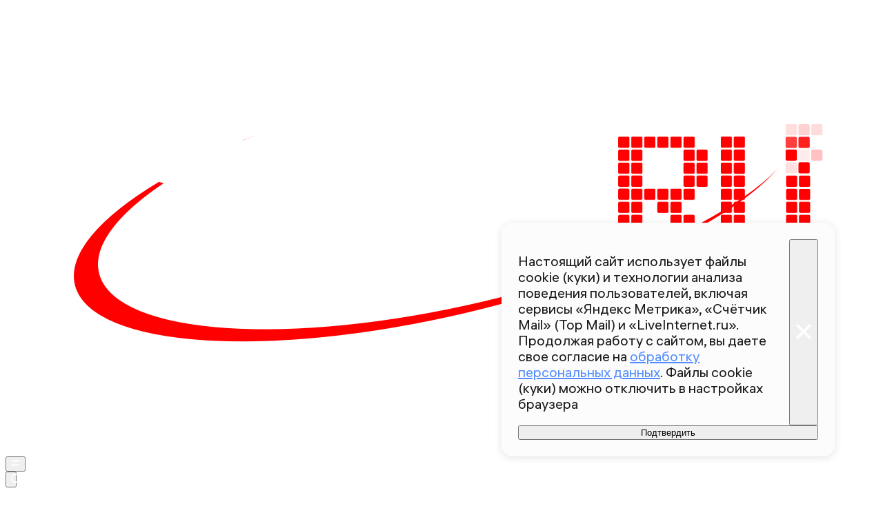

--- FILE ---
content_type: text/html; charset=utf-8
request_url: https://360.ru/news/ekologiya/pozharoopasnyj-sezon-otkryli-v-lesah-podmoskovja/
body_size: 42697
content:
<!DOCTYPE html><html lang="ru" class="__variable_00abe7 __variable_908160"><head><meta charSet="utf-8"/><meta name="viewport" content="width=device-width, initial-scale=1, user-scalable=no"/><link rel="preload" href="https://static.360.ru/_next/static/media/090fd7ac3f1aa8f7-s.p.woff2" as="font" crossorigin="" type="font/woff2"/><link rel="preload" href="https://static.360.ru/_next/static/media/15430459d4fbf1c4-s.p.woff2" as="font" crossorigin="" type="font/woff2"/><link rel="preload" href="https://static.360.ru/_next/static/media/2a47ed7735177b7f-s.p.woff2" as="font" crossorigin="" type="font/woff2"/><link rel="preload" href="https://static.360.ru/_next/static/media/428b7ad2d6560b20-s.p.woff2" as="font" crossorigin="" type="font/woff2"/><link rel="preload" href="https://static.360.ru/_next/static/media/51eceae4d243e7ed-s.p.woff2" as="font" crossorigin="" type="font/woff2"/><link rel="preload" href="https://static.360.ru/_next/static/media/ad26b56f3a788815-s.p.woff2" as="font" crossorigin="" type="font/woff2"/><link rel="preload" href="https://static.360.ru/_next/static/media/cfc0063f0eb0f311-s.p.woff2" as="font" crossorigin="" type="font/woff2"/><link rel="preload" href="https://static.360.ru/_next/static/media/f7e8ebbdae7b6bb6-s.p.woff2" as="font" crossorigin="" type="font/woff2"/><link rel="stylesheet" href="https://static.360.ru/_next/static/css/25e300278927dffb.css" data-precedence="next"/><link rel="stylesheet" href="https://static.360.ru/_next/static/css/02a69838af7ee00a.css" data-precedence="next"/><link rel="stylesheet" href="https://static.360.ru/_next/static/css/3fb28e543f186e13.css" data-precedence="next"/><link rel="stylesheet" href="https://static.360.ru/_next/static/css/1505648eeb990bff.css" data-precedence="next"/><link rel="stylesheet" href="https://static.360.ru/_next/static/css/c32324aa5ab7e19f.css" data-precedence="next"/><link rel="stylesheet" href="https://static.360.ru/_next/static/css/f6fa95daf8164e3a.css" data-precedence="next"/><link rel="stylesheet" href="https://static.360.ru/_next/static/css/db927c2daa51fabf.css" data-precedence="next"/><link rel="stylesheet" href="https://static.360.ru/_next/static/css/a9d1020506ae1f40.css" data-precedence="next"/><link rel="stylesheet" href="https://static.360.ru/_next/static/css/fa30d6ec5172a74d.css" data-precedence="next"/><link rel="stylesheet" href="https://static.360.ru/_next/static/css/14a51ee5af36a946.css" data-precedence="next"/><link rel="stylesheet" href="https://static.360.ru/_next/static/css/74aef03662200eb8.css" data-precedence="next"/><link rel="stylesheet" href="https://static.360.ru/_next/static/css/416b5b49a92d3175.css" data-precedence="next"/><link rel="stylesheet" href="https://static.360.ru/_next/static/css/ad80347d47587333.css" data-precedence="next"/><link rel="stylesheet" href="https://static.360.ru/_next/static/css/9766fc5ca33156f0.css" data-precedence="next"/><link rel="stylesheet" href="https://static.360.ru/_next/static/css/cf7263286126b3f2.css" data-precedence="next"/><link rel="stylesheet" href="https://static.360.ru/_next/static/css/bf4e4b3c2c88d0a7.css" data-precedence="next"/><link rel="stylesheet" href="https://static.360.ru/_next/static/css/a3fb822ab1cf9e55.css" data-precedence="next"/><link rel="stylesheet" href="https://static.360.ru/_next/static/css/c12ac34d4e659c90.css" data-precedence="next"/><link rel="stylesheet" href="https://static.360.ru/_next/static/css/b24d0d2756a61636.css" data-precedence="next"/><link rel="stylesheet" href="https://static.360.ru/_next/static/css/12a9d7e359108e96.css" data-precedence="next"/><link rel="stylesheet" href="https://static.360.ru/_next/static/css/1be790713a617dc0.css" data-precedence="next"/><link rel="stylesheet" href="https://static.360.ru/_next/static/css/3260f75e1c66be1a.css" data-precedence="next"/><link rel="stylesheet" href="https://static.360.ru/_next/static/css/6c422a5cc204ca41.css" data-precedence="next"/><link rel="stylesheet" href="https://static.360.ru/_next/static/css/46d2f1b70d0e73f2.css" data-precedence="next"/><link rel="stylesheet" href="https://static.360.ru/_next/static/css/ef46db3751d8e999.css" data-precedence="next"/><link rel="stylesheet" href="https://static.360.ru/_next/static/css/4d87afa735999073.css" data-precedence="next"/><link rel="stylesheet" href="https://static.360.ru/_next/static/css/2785c79965492386.css" data-precedence="next"/><link rel="stylesheet" href="https://static.360.ru/_next/static/css/f60576177c57970d.css" data-precedence="next"/><link rel="stylesheet" href="https://static.360.ru/_next/static/css/0b138534da28a7b0.css" data-precedence="next"/><link rel="stylesheet" href="https://static.360.ru/_next/static/css/6db007a4c0884cec.css" data-precedence="next"/><link rel="stylesheet" href="https://static.360.ru/_next/static/css/1ed2efae424274c7.css" data-precedence="next"/><link rel="stylesheet" href="https://static.360.ru/_next/static/css/80f62274c956ae06.css" data-precedence="next"/><link rel="stylesheet" href="https://static.360.ru/_next/static/css/f768b423bd5717b6.css" data-precedence="next"/><link rel="preload" as="script" fetchPriority="low" href="https://static.360.ru/_next/static/chunks/webpack-3616cc37cc94ea0b.js"/><script src="https://static.360.ru/_next/static/chunks/fe1ea2d6-9274262039e6d3ab.js" async=""></script><script src="https://static.360.ru/_next/static/chunks/8190-3e2f7b93764897b5.js" async=""></script><script src="https://static.360.ru/_next/static/chunks/main-app-d58ff40348dcaaa5.js" async=""></script><script src="https://static.360.ru/_next/static/chunks/app/(root)/(materials)/(withReader)/layout-74525b2d7a236a4e.js" async=""></script><script src="https://static.360.ru/_next/static/chunks/775-11a765c0fd8a9370.js" async=""></script><script src="https://static.360.ru/_next/static/chunks/1604-75b700d5ca69dcf4.js" async=""></script><script src="https://static.360.ru/_next/static/chunks/9083-d7ed879aff289c03.js" async=""></script><script src="https://static.360.ru/_next/static/chunks/2327-fef76069e073caf8.js" async=""></script><script src="https://static.360.ru/_next/static/chunks/7823-de5bea95d2fa5cbb.js" async=""></script><script src="https://static.360.ru/_next/static/chunks/7799-6361d0ed230168a1.js" async=""></script><script src="https://static.360.ru/_next/static/chunks/9955-0c61931c484e3d65.js" async=""></script><script src="https://static.360.ru/_next/static/chunks/1834-104d9320dd1d54b5.js" async=""></script><script src="https://static.360.ru/_next/static/chunks/7620-dd7f13644856c466.js" async=""></script><script src="https://static.360.ru/_next/static/chunks/2787-5663975a083db764.js" async=""></script><script src="https://static.360.ru/_next/static/chunks/app/(root)/layout-8e3f0d942f7546c3.js" async=""></script><script src="https://static.360.ru/_next/static/chunks/app/(root)/error-77efb99c7486f232.js" async=""></script><script src="https://static.360.ru/_next/static/chunks/app/(root)/not-found-a7151e44efb86067.js" async=""></script><script src="https://static.360.ru/_next/static/chunks/5304-26566d08a010af5e.js" async=""></script><script src="https://static.360.ru/_next/static/chunks/3131-1dd7b8e4e088bd26.js" async=""></script><script src="https://static.360.ru/_next/static/chunks/3054-9d2ad41bb4194b22.js" async=""></script><script src="https://static.360.ru/_next/static/chunks/38-0346b1bf32b28623.js" async=""></script><script src="https://static.360.ru/_next/static/chunks/6155-b60630430fa36c9c.js" async=""></script><script src="https://static.360.ru/_next/static/chunks/2959-c2386a11735d403f.js" async=""></script><script src="https://static.360.ru/_next/static/chunks/5514-2fddb1558982982e.js" async=""></script><script src="https://static.360.ru/_next/static/chunks/3225-c92f1128215b85fb.js" async=""></script><script src="https://static.360.ru/_next/static/chunks/1798-6a924e2a3376834e.js" async=""></script><script src="https://static.360.ru/_next/static/chunks/app/(root)/(materials)/(withReader)/news/%5Bcategory%5D/%5Bslug%5D/page-c1ff56a95325b816.js" async=""></script><script src="https://static.360.ru/_next/static/chunks/8836-9a53f585b3d9edb1.js" async=""></script><script src="https://static.360.ru/_next/static/chunks/app/layout-9daf20fb8730d420.js" async=""></script><script src="https://static.360.ru/_next/static/chunks/app/error-0793242ecdab4c03.js" async=""></script><script src="https://static.360.ru/_next/static/chunks/app/(root)/(materials)/(withReader)/@infinityArticles/default-36f7b20a897e4646.js" async=""></script><link rel="preload" href="https://jsn.24smi.net/smi.js" as="script"/><link rel="preload" href="https://yandex.ru/ads/system/context.js" as="script"/><link rel="preload" href="https://yandex.ru/ads/system/header-bidding.js" as="script"/><title>Пожароопасный сезон открыли в лесах Подмосковья | 360.ru</title><meta name="description" content="В лесах Московской области открыт пожароопасный сезон. Об этом сообщила пресс-служба Комитета лесного хозяйства региона."/><meta name="robots" content="max-image-preview:large"/><link rel="canonical" href="https://360.ru/news/ekologiya/pozharoopasnyj-sezon-otkryli-v-lesah-podmoskovja/"/><meta property="og:title" content="Пожароопасный сезон открыли в лесах Подмосковья"/><meta property="og:description" content="В лесах Московской области открыт пожароопасный сезон. Об этом сообщила пресс-служба Комитета лесного хозяйства региона."/><meta property="og:url" content="https://360.ru/news/ekologiya/pozharoopasnyj-sezon-otkryli-v-lesah-podmoskovja/"/><meta property="og:site_name" content="360°"/><meta property="og:locale" content="ru_ru"/><meta property="og:image" content="https://storage.360.ru/articles/article/2023/2/320956-snippet.jpeg"/><meta property="og:image:alt" content="Пожароопасный сезон открыли в лесах Подмосковья"/><meta property="og:type" content="article"/><meta property="article:published_time" content="2019-04-10T16:47"/><meta property="article:section" content="Экология"/><meta name="twitter:card" content="summary_large_image"/><meta name="twitter:title" content="Пожароопасный сезон открыли в лесах Подмосковья"/><meta name="twitter:description" content="В лесах Московской области открыт пожароопасный сезон. Об этом сообщила пресс-служба Комитета лесного хозяйства региона."/><meta name="twitter:image" content="https://storage.360.ru/articles/article/2023/2/320956-snippet.jpeg"/><meta name="twitter:image:alt" content="Пожароопасный сезон открыли в лесах Подмосковья"/><link rel="icon" href="/favicon.ico" type="image/x-icon" sizes="48x48"/><meta name="next-size-adjust"/><script src="https://static.360.ru/_next/static/chunks/polyfills-42372ed130431b0a.js" noModule=""></script></head><body class="_1yocw5k2 _1yocw5k0 _1yocw5k3"><!--$!--><template data-dgst="BAILOUT_TO_CLIENT_SIDE_RENDERING"></template><!--/$--><script>(self.__next_s=self.__next_s||[]).push(["https://jsn.24smi.net/smi.js",{"async":"","id":"HeadScript_1_1"}])</script><script>(self.__next_s=self.__next_s||[]).push([0,{"children":"window.yaContextCb = window.yaContextCb || []","id":"adfox1"}])</script><script>(self.__next_s=self.__next_s||[]).push(["https://yandex.ru/ads/system/context.js",{"async":"","id":"adfox2"}])</script><script>(self.__next_s=self.__next_s||[]).push(["https://yandex.ru/ads/system/header-bidding.js",{"async":"","id":"HeadScript_6_1"}])</script><script>(self.__next_s=self.__next_s||[]).push([0,{"children":"\r\nvar adfoxBiddersMap = {\r\n  \"myTarget\": \"892989\",\r\n  \"betweenDigital\": \"2261293\",\r\n  \"Gnezdo\": \"2288998\",\r\n  \"adwile\": \"2288995\"\r\n};\r\nvar biddersCpmAdjustmentMap = {\r\n   'myTarget': 0.5\r\n};\r\nvar adUnits = [\r\n  {\r\n    \"code\": \"D_300x600\",\r\n    \"sizes\": [\r\n      [\r\n        240,\r\n        400\r\n      ],\r\n      [\r\n        300,\r\n        600\r\n      ]\r\n    ],\r\n    \"bids\": [\r\n      {\r\n        \"bidder\": \"myTarget\",\r\n        \"params\": {\r\n          \"placementId\": \"1525652\"\r\n        }\r\n      },\r\n      {\r\n        \"bidder\": \"betweenDigital\",\r\n        \"params\": {\r\n          \"placementId\": \"4688603\"\r\n        }\r\n      }\r\n    ]\r\n  },\r\n  {\r\n    \"code\": \"D_250_1\",\r\n    \"sizes\": [\r\n      [\r\n        300,\r\n        250\r\n      ],\r\n      [\r\n        728,\r\n        90\r\n      ]\r\n    ],\r\n    \"bids\": [\r\n      {\r\n        \"bidder\": \"myTarget\",\r\n        \"params\": {\r\n          \"placementId\": \"1525717\"\r\n        }\r\n      },\r\n      {\r\n        \"bidder\": \"betweenDigital\",\r\n        \"params\": {\r\n          \"placementId\": \"4688604\"\r\n        }\r\n      },\r\n      {\r\n        \"bidder\": \"Gnezdo\",\r\n        \"params\": {\r\n          \"placementId\": \"332847\"\r\n        }\r\n      }\r\n    ]\r\n  },\r\n  {\r\n    \"code\": \"D_250_2\",\r\n    \"sizes\": [\r\n      [\r\n        300,\r\n        250\r\n      ],\r\n      [\r\n        728,\r\n        90\r\n      ]\r\n    ],\r\n    \"bids\": [\r\n      {\r\n        \"bidder\": \"myTarget\",\r\n        \"params\": {\r\n          \"placementId\": \"1525719\"\r\n        }\r\n      },\r\n      {\r\n        \"bidder\": \"betweenDigital\",\r\n        \"params\": {\r\n          \"placementId\": \"4688605\"\r\n        }\r\n      },\r\n      {\r\n        \"bidder\": \"Gnezdo\",\r\n        \"params\": {\r\n          \"placementId\": \"332848\"\r\n        }\r\n      }\r\n    ]\r\n  },\r\n  {\r\n    \"code\": \"M_300x250_1\",\r\n    \"sizes\": [\r\n      [\r\n        300,\r\n        250\r\n      ]\r\n    ],\r\n    \"bids\": [\r\n      {\r\n        \"bidder\": \"myTarget\",\r\n        \"params\": {\r\n          \"placementId\": \"1682259\"\r\n        }\r\n      },\r\n      {\r\n        \"bidder\": \"betweenDigital\",\r\n        \"params\": {\r\n          \"placementId\": \"4688606\"\r\n        }\r\n      },\r\n      {\r\n        \"bidder\": \"adwile\",\r\n        \"params\": {\r\n          \"placementId\": \"25948\"\r\n        }\r\n      },\r\n      {\r\n        \"bidder\": \"Gnezdo\",\r\n        \"params\": {\r\n          \"placementId\": \"332853\"\r\n        }\r\n      }\r\n    ]\r\n  },\r\n  {\r\n    \"code\": \"M_300x250_2\",\r\n    \"sizes\": [\r\n      [\r\n        300,\r\n        250\r\n      ]\r\n    ],\r\n    \"bids\": [\r\n      {\r\n        \"bidder\": \"myTarget\",\r\n        \"params\": {\r\n          \"placementId\": \"1682261\"\r\n        }\r\n      },\r\n      {\r\n        \"bidder\": \"betweenDigital\",\r\n        \"params\": {\r\n          \"placementId\": \"4688607\"\r\n        }\r\n      },\r\n      {\r\n        \"bidder\": \"adwile\",\r\n        \"params\": {\r\n          \"placementId\": \"25949\"\r\n        }\r\n      },\r\n      {\r\n        \"bidder\": \"Gnezdo\",\r\n        \"params\": {\r\n          \"placementId\": \"332854\"\r\n        }\r\n      }\r\n    ]\r\n  }\r\n];\r\n\r\nvar userTimeout = 1200;\r\n\r\nwindow.YaHeaderBiddingSettings = {\r\n  biddersMap: adfoxBiddersMap,\r\n  adUnits: adUnits,\r\n  timeout: userTimeout,\r\n};\r\n","id":"HeadScript_6_2"}])</script><script>(self.__next_s=self.__next_s||[]).push([0,{"children":"\r\nnew Image().src = \"https://counter.yadro.ru/hit;360tv?r\"+\r\nescape(document.referrer)+((typeof(screen)==\"undefined\")?\"\":\r\n\";s\"+screen.width+\"*\"+screen.height+\"*\"+(screen.colorDepth?\r\nscreen.colorDepth:screen.pixelDepth))+\";u\"+escape(document.URL)+\r\n\";h\"+escape(document.title.substring(0,150))+\r\n\";\"+Math.random();","id":"HeadScript_7_1"}])</script><script>(self.__next_s=self.__next_s||[]).push([0,{"type":"text/javascript","children":"\r\n   (function(m,e,t,r,i,k,a){m[i]=m[i]||function(){(m[i].a=m[i].a||[]).push(arguments)};\r\n   m[i].l=1*new Date();\r\n   for (var j = 0; j < document.scripts.length; j++) {if (document.scripts[j].src === r) { return; }}\r\n   k=e.createElement(t),a=e.getElementsByTagName(t)[0],k.async=1,k.src=r,a.parentNode.insertBefore(k,a)})\r\n   (window, document, \"script\", \"https://mc.webvisor.org/metrika/tag_ww.js\", \"ym\");\r\n\r\n   ym(1719465, \"init\", {\r\n        clickmap:true,\r\n        trackLinks:true,\r\n        accurateTrackBounce:true,\r\n        webvisor:true\r\n   });\r\n","id":"metrika"}])</script><script>(self.__next_s=self.__next_s||[]).push([0,{"type":"text/javascript","children":"\r\nvar _tmr = window._tmr || (window._tmr = []);\r\n_tmr.push({id: \"1530561\", type: \"pageView\", start: (new Date()).getTime()});\r\n(function (d, w, id) {\r\n  if (d.getElementById(id)) return;\r\n  var ts = d.createElement(\"script\"); ts.type = \"text/javascript\"; ts.async = true; ts.id = id;\r\n  ts.src = \"https://top-fwz1.mail.ru/js/code.js\";\r\n  var f = function () {var s = d.getElementsByTagName(\"script\")[0]; s.parentNode.insertBefore(ts, s);};\r\n  if (w.opera == \"[object Opera]\") { d.addEventListener(\"DOMContentLoaded\", f, false); } else { f(); }\r\n})(document, window, \"tmr-code\");\r\n","id":"HeadScript_403_1"}])</script><script>(self.__next_s=self.__next_s||[]).push([0,{"children":"\r\nnew Image().src = \"https://counter.yadro.ru/hit;1Mediainvest?r\"+\r\nescape(document.referrer)+((typeof(screen)==\"undefined\")?\"\":\r\n\";s\"+screen.width+\"*\"+screen.height+\"*\"+(screen.colorDepth?\r\nscreen.colorDepth:screen.pixelDepth))+\";u\"+escape(document.URL)+\r\n\";h\"+escape(document.title.substring(0,150))+\r\n\";\"+Math.random();","id":"HeadScript_513_1"}])</script><header class="_120z4kd1 _120z4kd0 _1jidxvc0"><a style="padding-right:30px" href="/"><!--$!--><template data-dgst="BAILOUT_TO_CLIENT_SIDE_RENDERING"></template><!--/$--></a><div class="_120z4kd4"></div><span class="_120z4kd3 _1jidxvc2"><button type="button" class="_1wm689p0 nry69u0" tabindex="0"><svg xmlns="http://www.w3.org/2000/svg" width="1em" height="1em" fill="none" viewBox="0 0 26 26"><path fill="var(--icon-color)" d="M1 5h24v4H1zM1 17h24v4H1z"></path></svg></button><div class="qm6vmj0"><button type="button" class="_1wm689p0 qm6vmj1" tabindex="0"><svg xmlns="http://www.w3.org/2000/svg" width="1em" height="1em" fill="none" viewBox="0 0 26 26"><path fill="var(--icon-color)" fill-rule="evenodd" d="M12.466 21.442a8.976 8.976 0 1 0 0-17.952 8.976 8.976 0 0 0 0 17.952m0 3.49c6.885 0 12.466-5.581 12.466-12.466S19.35 0 12.466 0 0 5.581 0 12.466s5.581 12.466 12.466 12.466" clip-rule="evenodd"></path><path fill="var(--icon-color)" d="m18.948 21.064 2.116-2.116L26 23.884 23.884 26z"></path></svg></button><!--$!--><template data-dgst="BAILOUT_TO_CLIENT_SIDE_RENDERING"></template><!--/$--><div class="qm6vmj6" id="targetInput"></div></div><a href="/streams/"><button type="button" class="_1wm689p0" tabindex="0"><div class="vloi011"> </div></button></a></span></header><button class="gymufc8" type="button"></button><div class="gymufc4 _1wayxna0"><div style="min-height:var(--min-header-height)"></div><div class="_1igh6n0" style="display:none"><nav class="_1igh6n1"><ul class="_1igh6n2"><li class="_1igh6n3"><a class="sgsmv90 _1igh6n8" href="/news/">Все новости</a></li><li class="_1igh6n3"><a class="sgsmv90 _1igh6n8" href="/tekst/">Истории</a></li><li class="_1igh6n3"><a class="sgsmv90 _1igh6n8" href="https://360.ru/streams/">Эфир</a></li><li class="_1igh6n3"><a class="sgsmv90 _1igh6n8" href="https://t.me/+sjh53uD_37dkNzdi">Суперчат 360</a></li><li class="_1igh6n3"><a class="sgsmv90 _1igh6n8" href="/specprojects/">Спецпроекты</a></li></ul><ul class="_1igh6n4"><li class="_1igh6n5"><a class="sgsmv90 _1igh6n8" href="/rubriki/mosobl/">Подмосковье</a><ul class="_1igh6n6"><li class="_1igh6n7"><a class="sgsmv90 _1igh6n9" href="/tag/balashiha/">Балашиха</a></li><li class="_1igh6n7"><a class="sgsmv90 _1igh6n9" href="/tag/noginsk/">Богородский</a></li><li class="_1igh6n7"><a class="sgsmv90 _1igh6n9" href="/tag/voskresensk/">Воскресенск</a></li><li class="_1igh6n7"><a class="sgsmv90 _1igh6n9" href="/tag/dmitrov/">Дмитров</a></li><li class="_1igh6n7"><a class="sgsmv90 _1igh6n9" href="/tag/istra/">Истра</a></li><li class="_1igh6n7"><a class="sgsmv90 _1igh6n9" href="/tag/kotelniki/">Котельники</a></li><li class="_1igh6n7"><a class="sgsmv90 _1igh6n9" href="/tag/krasnogorsk/">Красногорск</a></li><li class="_1igh6n7"><a class="sgsmv90 _1igh6n9" href="/tag/lobnja/">Лобня</a></li><li class="_1igh6n7"><a class="sgsmv90 _1igh6n9" href="/tag/mytischi/">Мытищи</a></li><li class="_1igh6n7"><a class="sgsmv90 _1igh6n9" href="/tag/naro-fominsk/">Наро-Фоминский</a></li><li class="_1igh6n7"><a class="sgsmv90 _1igh6n9" href="/tag/odintsovo/">Одинцово</a></li><li class="_1igh6n7"><a class="sgsmv90 _1igh6n9" href="/tag/pavlovskiy-posad/">Павловский Посад</a></li><li class="_1igh6n7"><a class="sgsmv90 _1igh6n9" href="/tag/podolsk/">Подольск</a></li><li class="_1igh6n7"><a class="sgsmv90 _1igh6n9" href="/tag/pushkino/">Пушкинский</a></li><li class="_1igh6n7"><a class="sgsmv90 _1igh6n9" href="/tag/solnechnogorsk/">Солнечногорск</a></li><li class="_1igh6n7"><a class="sgsmv90 _1igh6n9" href="/tag/himki/">Химки</a></li><li class="_1igh6n7"><a class="sgsmv90 _1igh6n9" href="/tag/chehov/">Чехов</a></li></ul></li></ul></nav></div></div><script type="application/ld+json">{"@context":"https://schema.org","@graph":[{"@type":"NewsArticle","@id":"https://360.ru/news/ekologiya/pozharoopasnyj-sezon-otkryli-v-lesah-podmoskovja/#article","url":"https://360.ru/news/ekologiya/pozharoopasnyj-sezon-otkryli-v-lesah-podmoskovja/","author":[],"headline":"Пожароопасный сезон открыли в лесах Подмосковья","description":"В лесах Московской области открыт пожароопасный сезон. Об этом сообщила пресс-служба Комитета лесного хозяйства региона.","genre":"Новости","articleSection":"Экология","datePublished":"2019-04-10T16:47+0300","dateModified":"","publisher":{"@id":"https://360.ru#organization","@type":"Organization","name":"Телеканал 360","legalName":"АО Телеканал 360","slogan":"Мы про настоящее","email":"info@360tv.ru","telephone":"+7 (495) 990-98-98","sameAs":["https://ru.wikipedia.org/wiki/360%C2%B0","https://invite.viber.com/?g2=AQBotIwqkL3OOEer14E%2BIYXBQdeNbZ6tiu%2BUUD2VmGjyAkxqcWp5rgLOoaOTdh%2Bm","https://twitter.com/360tv","https://vk.com/tv360","http://ok.ru/tv360","https://t.me/tv360","https://zen.yandex.ru/360tv.ru","https://play.google.com/store/apps/details?id=ru.tv360.mobile.android","https://rutube.ru/channel/23501555/","https://www.wikidata.org/wiki/Q4367900"],"address":{"@type":"PostalAddress","addressCountry":"Россия","addressLocality":"Красногорск","addressRegion":"Московская область","postalCode":"143400","streetAddress":"Заводская ул., дом 4"},"logo":{"@type":"ImageObject","@id":"https://360.ru/images/png/360_logo.png/#imageobject","url":"https://360.ru/images/png/360_logo.png/","width":148,"height":60},"image":{"@type":"ImageObject","@id":"https://360.ru/images/png/360_logo.png#imageobject"}},"inLanguage":"ru-RU","isAccessibleForFree":"TRUE","isFamilyFriendly":"TRUE","license":"https://360.ru/docs/rools.pdf","mainEntityOfPage":{"@type":"WebPage","@id":"https://360.ru/news/ekologiya/pozharoopasnyj-sezon-otkryli-v-lesah-podmoskovja/#webpage","url":"https://360.ru/news/ekologiya/pozharoopasnyj-sezon-otkryli-v-lesah-podmoskovja/","name":"Пожароопасный сезон открыли в лесах Подмосковья","publisher":{"@id":"https://360.ru#organization"},"inLanguage":"ru-RU","datePublished":"2019-04-10T16:47+0300","dateModified":"","description":"В лесах Московской области открыт пожароопасный сезон. Об этом сообщила пресс-служба Комитета лесного хозяйства региона."}},{"@type":"BreadcrumbList","itemListElement":[{"@type":"ListItem","position":1,"item":{"@type":"WebPage","@id":"https://360.ru/#webpage","name":"«Телеканал 360»","url":"https://360.ru/"}},{"@type":"ListItem","position":2,"item":{"@type":"WebPage","@id":"https://360.ru/news/ekologiya/#webpage","name":"Экология","url":"https://360.ru/news/ekologiya/"}},{"@type":"ListItem","position":3,"item":{"@type":"WebPage","@id":"https://360.ru/news/ekologiya/pozharoopasnyj-sezon-otkryli-v-lesah-podmoskovja/#webpage","name":"Пожароопасный сезон открыли в лесах Подмосковья","url":"https://360.ru/news/ekologiya/pozharoopasnyj-sezon-otkryli-v-lesah-podmoskovja/"}}]}]}</script><article class="_5qclqh0 bt1t231 bt1t230 bt1t233"><div class="bt1t234"><div class="m2cv792 m2cv791 m2cv793" style="--m2cv790:250px"> <div id="D_970x250"></div></div></div><header style="display:contents"><time class="_1ck6szm0 _1afhse0" dateTime="2019-04-10T16:47+0300">10 апреля 2019 16:47</time><h1 class="p2xvm0">Пожароопасный сезон открыли в лесах Подмосковья</h1><p style="opacity:0;margin-top:-10px;margin-bottom:-10px" class="_1p54gfbe paper _1p54gfbf _1p54gfbg _1p54gfbm afdw5s0 _5qclqh2"></p><div class="cwcqc51 _5qclqh2"><div class="cwcqc50 cwcqc52"><button class="_13yn5na2 _13yn5na0 _13yn5na4 _13yn5na7 cwcqc53" tabindex="0"><span class="_13yn5na1 cwcqc54"><svg xmlns="http://www.w3.org/2000/svg" width="1em" height="1em" fill="none" viewBox="0 0 26 26"><path fill="var(--icon-color)" fill-rule="evenodd" d="m12.838 0 2.86 3.465c1.671 2.023 3.324 4.33 4.629 6.662 1.288 2.302 2.322 4.775 2.6 7.1.284 2.376-.21 4.887-2.36 6.653-2.008 1.65-5.016 2.26-8.811 2.094-3.712-.014-7.159-1.48-8.354-4.941-1.12-3.245.15-7.245 3.153-11.422l2.133-2.966 1.656 3.249.104.204c.319-1.219.605-2.45 1.005-4.17l.366-1.573zM8.256 15.365c-.917 2.023-.943 3.43-.657 4.258.338.98 1.459 1.977 4.208 1.977h.051l.051.002c3.408.155 5.07-.467 5.82-1.083.617-.507.969-1.312.793-2.78-.181-1.517-.912-3.415-2.078-5.498a35 35 0 0 0-1.394-2.27c-.485 1.973-.952 3.624-1.89 6.523l-1.564 4.836-2.488-4.443-.173-.308z" clip-rule="evenodd"></path></svg></span>0</button><button class="_13yn5na2 _13yn5na0 _13yn5na3 _13yn5na7 cwcqc53" tabindex="0"><span class="_13yn5na1 cwcqc54"><svg xmlns="http://www.w3.org/2000/svg" width="1em" height="1em" fill="none" viewBox="0 0 26 26"><path fill="var(--icon-color)" fill-rule="evenodd" d="M11.166 6.858c.74-2.137.37-4.415.025-5.586L15.504 0c.478 1.62 1.083 4.949-.089 8.33a11 11 0 0 1-.442 1.092h9.329l.541 4.431-1.643.408.305 4.327-1.598.358.362.053-.658 4.45-12.344-1.825-.02-.557-.439 4.593-4.417.342L.929 12.406l4.358-1.11.113.444c3.71-1.158 5.162-3.139 5.766-4.882" clip-rule="evenodd"></path></svg></span>0</button><button class="_13yn5na2 _13yn5na0 _13yn5na5 _13yn5na7 cwcqc53" tabindex="0"><span class="_13yn5na1 cwcqc54"><svg xmlns="http://www.w3.org/2000/svg" width="1em" height="1em" fill="none" viewBox="0 0 26 26"><path fill="var(--icon-color)" fill-rule="evenodd" d="M11.166 19.143c.74 2.137.37 4.416.025 5.587l4.313 1.272c.478-1.62 1.083-4.95-.089-8.331a11 11 0 0 0-.442-1.091h9.329l.541-4.431-1.643-.408.305-4.327-1.598-.358.362-.054-.658-4.449L9.267 4.378l-.02.557L8.808.34 4.391 0 .929 13.596l4.358 1.11.113-.444c3.71 1.158 5.162 3.139 5.766 4.881" clip-rule="evenodd"></path></svg></span>0</button></div></div><div class="_1jdtgfp1 _1vc1brw1"></div><div class="_5qclqh0 _1p54gfbe paper _1p54gfbf _1p54gfbg _1p54gfbl _1mkxncm0"><div class="_1mkxncm2 _1mkxncm1 _1mkxncm4"><ul class="_1mkxncm7"><li class="_1mkxncm8"><a class="wi1fx10" href="/rubriki/ekologiya/">Экология</a></li></ul></div></div></header><div class="ozbl3x5"><div class="m2cv792 m2cv791 m2cv794" style="--m2cv790:250px"> <div id="M_300x250_1"></div></div></div><div class="ozbl3x6"></div><div class="ozbl3x4"><div class="m2cv792 m2cv791 m2cv793" style="--m2cv790:250px"> <div id="D_250_1"></div></div></div><div class="_1lm4gq60"><div class="_1lm4gq61"><div class="_1lm4gq62"><a type="button" class="_1wm689p0 _1lm4gq65" style="--icon-color:#24A1DE" href="https://max.ru/tv360"><svg xmlns="http://www.w3.org/2000/svg" width="1em" height="1em" fill="none" viewBox="0 0 52 52"><path fill="#F1F1F1" fill-opacity="0.6" d="M0 26C0 11.64 11.64 0 26 0s26 11.64 26 26-11.64 26-26 26S0 40.36 0 26"></path><path fill="url(#social-max_svg__a)" fill-rule="evenodd" d="M27.027 42.8c-3.445 0-5.046-.505-7.828-2.525-1.76 2.272-7.334 4.049-7.577 1.01 0-2.281-.503-4.209-1.072-6.313-.68-2.593-1.45-5.48-1.45-9.664C9.1 15.317 17.263 7.8 26.935 7.8c9.68 0 17.265 7.887 17.265 17.601.032 9.564-7.651 17.348-17.173 17.399m.142-26.364c-4.71-.244-8.38 3.03-9.194 8.165-.67 4.251.52 9.428 1.534 9.697.486.118 1.71-.875 2.472-1.641a8.7 8.7 0 0 0 4.258 1.523c4.88.236 9.05-3.495 9.378-8.392.191-4.907-3.567-9.062-8.448-9.343z" clip-rule="evenodd"></path><defs><linearGradient id="social-max_svg__a" x1="14" x2="41" y1="43" y2="29" gradientUnits="userSpaceOnUse"><stop offset="0.082" stop-color="#3ABEFD"></stop><stop offset="0.401" stop-color="#3758FC"></stop><stop offset="1" stop-color="#8446E5"></stop></linearGradient></defs></svg></a><a type="button" class="_1wm689p0 _1lm4gq65" style="--icon-color:#F97400" href="https://ok.ru/tv360"><svg xmlns="http://www.w3.org/2000/svg" width="1em" height="1em" fill="none" viewBox="0 0 40 40"><rect width="40" height="40" fill="var(--fill)" rx="20"></rect><path fill="var(--icon-color)" fill-rule="evenodd" d="M25.38 16.614a7.574 7.574 0 0 1-10.744 0 7.574 7.574 0 0 1 0-10.744 7.574 7.574 0 0 1 10.743 0 7.574 7.574 0 0 1 0 10.744m-5.373-8.848a3.43 3.43 0 0 0-2.437 1.016 3.43 3.43 0 0 0 0 4.875 3.43 3.43 0 0 0 4.875 0 3.43 3.43 0 0 0 0-4.875c-.632-.61-1.49-1.016-2.438-1.016" clip-rule="evenodd"></path><path fill="var(--icon-color)" d="m27.997 18.87 2.235 3.048c.113.158.09.361-.068.474-1.873 1.535-4.063 2.55-6.342 3.092l4.31 8.306c.114.248-.044.52-.315.52h-4.605a.4.4 0 0 1-.338-.227l-2.867-6.861-2.889 6.839a.35.35 0 0 1-.338.226h-4.605c-.27 0-.429-.294-.316-.52l4.311-8.283c-2.28-.542-4.446-1.557-6.342-3.092-.135-.113-.18-.339-.068-.474l2.235-3.047c.135-.18.36-.203.519-.068 2.099 1.783 4.695 2.957 7.47 2.957 2.777 0 5.35-1.151 7.472-2.957.18-.135.428-.113.541.068"></path></svg></a><a type="button" class="_1wm689p0 _1lm4gq65" style="--icon-color:#24A1DE" href="https://rutube.ru/channel/23501555/"><svg xmlns="http://www.w3.org/2000/svg" width="1em" height="1em" fill="none" viewBox="0 0 52 52"><rect width="52" height="52" fill="#F1F1F1" fill-opacity="0.6" rx="26"></rect><path fill="#100943" d="M31.888 14.372H10.4V41.6h5.98v-8.858h11.461L33.07 41.6h6.697l-5.766-8.899q2.685-.49 3.868-2.327c.788-1.224 1.182-3.184 1.182-5.796v-2.042c0-1.55-.143-2.776-.394-3.714a6.4 6.4 0 0 0-1.29-2.49 5.74 5.74 0 0 0-2.22-1.51c-.86-.286-1.933-.45-3.259-.45m-.967 12.369h-14.54v-6.368h14.54c.824 0 1.397.163 1.684.449s.465.816.465 1.592V24.7c0 .816-.18 1.347-.465 1.633-.287.286-.86.408-1.684.408"></path><path fill="#ED143B" d="M41.014 14.685c1.76 0 3.186-1.541 3.186-3.442S42.773 7.8 41.014 7.8c-1.76 0-3.186 1.541-3.186 3.443 0 1.9 1.426 3.442 3.186 3.442"></path></svg></a><a type="button" class="_1wm689p0 _1lm4gq65" style="--icon-color:#24A1DE" href="https://t.me/tv360"><svg xmlns="http://www.w3.org/2000/svg" width="1em" height="1em" fill="none" viewBox="0 0 40 40"><rect width="40" height="40" fill="var(--fill)" rx="20"></rect><path fill="var(--icon-color)" fill-rule="evenodd" d="M5.849 19.351c7.246-3.376 12.07-5.62 14.492-6.708 6.894-3.088 8.344-3.62 9.275-3.643.207 0 .663.044.974.311.248.222.31.51.351.733.042.222.083.689.042 1.044-.373 4.22-1.988 14.46-2.816 19.17-.352 1.998-1.035 2.665-1.698 2.731-1.449.134-2.546-1.021-3.933-1.999-2.195-1.532-3.416-2.487-5.549-3.998-2.463-1.733-.87-2.688.539-4.242.372-.4 6.728-6.62 6.852-7.175.021-.067.021-.333-.124-.467-.145-.133-.352-.088-.517-.044-.228.044-3.706 2.532-10.476 7.441-.994.733-1.884 1.089-2.692 1.066-.89-.022-2.588-.533-3.872-.977-1.552-.533-2.794-.822-2.691-1.755.062-.488.683-.977 1.843-1.488" clip-rule="evenodd"></path></svg></a><a type="button" class="_1wm689p0 _1lm4gq65" style="--icon-color:#0077FF" href="https://vk.com/tv360"><svg xmlns="http://www.w3.org/2000/svg" width="1em" height="1em" fill="none" viewBox="0 0 40 40"><rect width="40" height="40" fill="var(--fill)" rx="20"></rect><path fill="var(--icon-color)" d="M20.693 30.303c-9.939 0-15.608-6.825-15.844-18.182h4.978c.164 8.336 3.834 11.867 6.742 12.594V12.122h4.688v7.189c2.87-.31 5.886-3.585 6.904-7.189h4.688c-.781 4.44-4.052 7.717-6.378 9.064 2.326 1.092 6.051 3.95 7.469 9.118h-5.161c-1.108-3.458-3.87-6.134-7.522-6.498v6.498z"></path></svg></a></div></div><div class="_1lm4gq63"><button class="_1lm4gq66"><span class="_1lm4gq67"></span></button></div></div><div class="ozbl3x7"></div><div class="_1wn770t0"><div class="_1redq710"><p class="dcuz920">В лесах Московской области открыт пожароопасный сезон. Об этом сообщила пресс-служба Комитета лесного хозяйства региона.</p></div></div><div class="_1redq710"><p class="dcuz920">В связи с наступлением на территории области устойчивой теплой погоды, сходом снежного покрова и, соответственно, возрастанием риска возникновения лесных пожаров приказом председателя комитета Ивана Советникова с 10 апреля в лесах Подмосковья открыт пожароопасный сезон.</p><p class="dcuz920">«У лесничих начинается горячая пора. С сегодняшнего дня все силы и средства переводятся в режим готовности к тушению лесных пожаров, региональная диспетчерская служба лесного хозяйства переходит на круглосуточный режим работы, начинают выполняться работы по наземному и авиационному патрулированию лесов», — прокомментировал Советников.</p><p class="dcuz920">Он отметил, что открытие пожароопасного сезона не ограничивает нахождение людей в лесах.</p></div><div class="_1redq710"><p class="dcuz920">«Мы призываем жителей и гостей региона быть внимательными при посещении лесов: не разводить костры в неположенных местах, не сжигать мусор, не устраивать палов сухой травы, не бросать окурки и непотушенные спички», — добавил председатель ведомства.</p><p class="dcuz920">В случае обнаружения возгорания, просьба незамедлительно сообщить о нем по номеру горячей линии лесной охраны 8-800-100-94-00 или по единому номеру 112 вызова экстренных служб на территории Российской Федерации.</p></div><footer><div class="_9ov2r50"><p class="_9ov2r51">Автор:</p><div class="_9ov2r52"></div></div></footer><div class="_12mv6bx1 _12mv6bx0 _12mv6bx4 _12mv6bxj"><div class="cwcqc51 _5qclqh2"><div class="cwcqc50 "><button class="_13yn5na2 _13yn5na0 _13yn5na4 _13yn5na7 cwcqc53" tabindex="0"><span class="_13yn5na1 cwcqc54"><svg xmlns="http://www.w3.org/2000/svg" width="1em" height="1em" fill="none" viewBox="0 0 26 26"><path fill="var(--icon-color)" fill-rule="evenodd" d="m12.838 0 2.86 3.465c1.671 2.023 3.324 4.33 4.629 6.662 1.288 2.302 2.322 4.775 2.6 7.1.284 2.376-.21 4.887-2.36 6.653-2.008 1.65-5.016 2.26-8.811 2.094-3.712-.014-7.159-1.48-8.354-4.941-1.12-3.245.15-7.245 3.153-11.422l2.133-2.966 1.656 3.249.104.204c.319-1.219.605-2.45 1.005-4.17l.366-1.573zM8.256 15.365c-.917 2.023-.943 3.43-.657 4.258.338.98 1.459 1.977 4.208 1.977h.051l.051.002c3.408.155 5.07-.467 5.82-1.083.617-.507.969-1.312.793-2.78-.181-1.517-.912-3.415-2.078-5.498a35 35 0 0 0-1.394-2.27c-.485 1.973-.952 3.624-1.89 6.523l-1.564 4.836-2.488-4.443-.173-.308z" clip-rule="evenodd"></path></svg></span>0</button><button class="_13yn5na2 _13yn5na0 _13yn5na3 _13yn5na7 cwcqc53" tabindex="0"><span class="_13yn5na1 cwcqc54"><svg xmlns="http://www.w3.org/2000/svg" width="1em" height="1em" fill="none" viewBox="0 0 26 26"><path fill="var(--icon-color)" fill-rule="evenodd" d="M11.166 6.858c.74-2.137.37-4.415.025-5.586L15.504 0c.478 1.62 1.083 4.949-.089 8.33a11 11 0 0 1-.442 1.092h9.329l.541 4.431-1.643.408.305 4.327-1.598.358.362.053-.658 4.45-12.344-1.825-.02-.557-.439 4.593-4.417.342L.929 12.406l4.358-1.11.113.444c3.71-1.158 5.162-3.139 5.766-4.882" clip-rule="evenodd"></path></svg></span>0</button><button class="_13yn5na2 _13yn5na0 _13yn5na5 _13yn5na7 cwcqc53" tabindex="0"><span class="_13yn5na1 cwcqc54"><svg xmlns="http://www.w3.org/2000/svg" width="1em" height="1em" fill="none" viewBox="0 0 26 26"><path fill="var(--icon-color)" fill-rule="evenodd" d="M11.166 19.143c.74 2.137.37 4.416.025 5.587l4.313 1.272c.478-1.62 1.083-4.95-.089-8.331a11 11 0 0 0-.442-1.091h9.329l.541-4.431-1.643-.408.305-4.327-1.598-.358.362-.054-.658-4.449L9.267 4.378l-.02.557L8.808.34 4.391 0 .929 13.596l4.358 1.11.113-.444c3.71 1.158 5.162 3.139 5.766 4.881" clip-rule="evenodd"></path></svg></span>0</button></div></div><div class="bt1t237"><div class="m2cv792 m2cv791 m2cv793" style="--m2cv790:250px"> <div id="D_250_2"></div></div></div><div class="bt1t238"><div class="m2cv792 m2cv791 m2cv794" style="--m2cv790:250px"> <div id="M_300x250_2"></div></div></div><div class="bt1t239"><div class="m2cv792 m2cv791 m2cv793" style="--m2cv790:300px"> <div class="smi24__informer smi24__auto" data-smi-blockid="35689"></div><div class="smi24__informer smi24__auto" data-smi-blockid="35690"></div><div id="Block_None_1"></div></div></div><div class="bt1t23a"><div class="m2cv792 m2cv791 m2cv794" style="--m2cv790:600px"> <div id="yandex_rtb_C-A-468259-12"></div></div></div></div></article><!--$--><!--$!--><template data-dgst="BAILOUT_TO_CLIENT_SIDE_RENDERING"></template><div></div><!--/$--><!--/$--><!--$!--><template data-dgst="BAILOUT_TO_CLIENT_SIDE_RENDERING"></template><!--/$--><div class="_1k0puco0"><div class="_1fwc6h13" style="--_1fwc6h10:50dvh;--_1fwc6h11:25px;--_1fwc6h12:50%;transform:scale(0.01) translateZ(0)"><div class="_1k0puco1"><a class="_1k0puco2" href="/"></a><button type="button" class="_1wm689p0" tabindex="0"><svg xmlns="http://www.w3.org/2000/svg" width="1em" height="1em" fill="none" viewBox="0 0 26 26"><path fill="var(--icon-color)" fill-rule="evenodd" d="M10.389 13 2 4.611 4.611 2 13 10.389 21.389 2 24 4.611 15.611 13 24 21.389 21.389 24 13 15.611 4.611 24 2 21.389z" clip-rule="evenodd"></path></svg></button></div><div class="_1fsfevx0"><div class="brxz360"><div class="_1v4ivya0"><nav class="_1v4ivya1"><ul class="_1v4ivya2"><li class="_1v4ivya3"><a class="sgsmv90 _1v4ivya8" href="/news/">Все новости</a></li><li class="_1v4ivya3"><div class="qzs3zc0"><div class="qzs3zc1" data-orientation="vertical"><div data-state="closed" data-orientation="vertical" class="qzs3zc2"><h3 data-orientation="vertical" data-state="closed" class="qzs3zc5"><button type="button" aria-controls="radix-:Rpkmjsq:" aria-expanded="false" data-state="closed" data-orientation="vertical" id="radix-:R9kmjsq:" class="qzs3zc6" data-radix-collection-item=""><span class="qzs3zc9">Подмосковье</span> <svg xmlns="http://www.w3.org/2000/svg" width="1em" height="1em" fill="none" viewBox="0 0 26 26"><path fill="var(--icon-color)" fill-rule="evenodd" d="m22.622 11.245-8.21 8.37a1.273 1.273 0 0 1-1.824 0l-8.21-8.37a1.333 1.333 0 0 1 0-1.86 1.273 1.273 0 0 1 1.824 0l7.298 7.44 7.298-7.44a1.273 1.273 0 0 1 1.824 0 1.333 1.333 0 0 1 0 1.86" clip-rule="evenodd"></path></svg></button></h3><div data-state="closed" id="radix-:Rpkmjsq:" hidden="" role="region" aria-labelledby="radix-:R9kmjsq:" data-orientation="vertical" class="qzs3zc3" style="--radix-accordion-content-height:var(--radix-collapsible-content-height);--radix-accordion-content-width:var(--radix-collapsible-content-width)"></div></div></div></div></li><li class="_1v4ivya3"><a class="sgsmv90 _1v4ivya8" href="/tekst/">Истории</a></li><li class="_1v4ivya3"><a class="sgsmv90 _1v4ivya8" href="https://360.ru/streams/">Эфир</a></li><li class="_1v4ivya3"><a class="sgsmv90 _1v4ivya8" href="https://t.me/+sjh53uD_37dkNzdi">Суперчат 360</a></li><li class="_1v4ivya3"><a class="sgsmv90 _1v4ivya8" href="/specprojects/">Спецпроекты</a></li></ul></nav></div></div><div class="brxz360"><div class="_11l3vgg0"><div class="_1nbgyri0"><input class="_1nbgyri1" type="text" placeholder="Поиск по новостной ленте" value=""/></div><div style="grid-column:content;display:flex;height:100%;flex-direction:column;justify-content:flex-start;align-items:flex-start;gap:20px"><ul class="_1aq5ogg0"></ul></div></div></div></div></div><div class="_1ijbi3l0"><button class="ryn70u0" style="position:relative"><div class="ryn70u1 ryn70u0 ryn70u3" tabindex="0"><svg xmlns="http://www.w3.org/2000/svg" width="1em" height="1em" fill="none" viewBox="0 0 26 26"><path fill="var(--icon-color)" d="M1 5h24v4H1zM1 17h24v4H1z"></path></svg></div></button><button class="ryn70u0" style="position:relative"><div class="ryn70u1 ryn70u0 ryn70u3" tabindex="0"><svg xmlns="http://www.w3.org/2000/svg" width="1em" height="1em" fill="none" viewBox="0 0 26 26"><path fill="var(--icon-color)" fill-rule="evenodd" d="M12.466 21.442a8.976 8.976 0 1 0 0-17.952 8.976 8.976 0 0 0 0 17.952m0 3.49c6.885 0 12.466-5.581 12.466-12.466S19.35 0 12.466 0 0 5.581 0 12.466s5.581 12.466 12.466 12.466" clip-rule="evenodd"></path><path fill="var(--icon-color)" d="m18.948 21.064 2.116-2.116L26 23.884 23.884 26z"></path></svg></div></button><a href="/streams/"><button class="ryn70u0" style="position:relative"><div class="ryn70u1 ryn70u0 ryn70u3" tabindex="0"><div class="vloi011"> </div></div></button></a></div></div><footer class="_1ifrl0 _1p54gfbe paper _1p54gfbf _1p54gfbl _1p54gfbi"><div class="_1ifrl1"><div class="_1ifrl2"><a class="sgsmv90 _1ifrl3" href="/contacts/">Контакты</a><a class="sgsmv90 _1ifrl3" href="/broadcast-info/">Вещание</a><a class="sgsmv90 _1ifrl3" href="/adv/">Реклама на 360</a></div><div class="_1ifrl4"><button type="button" class="_1m7qwlo0 _1ifrl5 _1m7qwlo1"><svg xmlns="http://www.w3.org/2000/svg" width="1em" height="1em" fill="none" viewBox="0 0 40 40"><g clip-path="url(#social-dzen_svg__a)"><rect width="40" height="40" fill="var(--fill)" rx="20"></rect><path fill="var(--icon-color)" fill-rule="evenodd" d="M40 18.865c-8.107-.1-12.51-.273-15.55-3.316-3.04-3.04-3.213-7.443-3.313-15.549h-2.274c-.1 8.106-.273 12.509-3.313 15.549S8.107 18.762 0 18.865v2.27c8.107.1 12.51.273 15.55 3.316 3.04 3.04 3.213 7.443 3.313 15.549h2.274c.1-8.106.273-12.509 3.313-15.549s7.443-3.213 15.55-3.316z" clip-rule="evenodd"></path></g><defs><clipPath id="social-dzen_svg__a"><rect width="40" height="40" fill="var(--icon-color)" rx="20"></rect></clipPath></defs></svg></button><a href="https://vk.com/tv360" class="_1m7qwlo0 _1ifrl5"><svg xmlns="http://www.w3.org/2000/svg" width="1em" height="1em" fill="none" viewBox="0 0 40 40"><rect width="40" height="40" fill="var(--fill)" rx="20"></rect><path fill="var(--icon-color)" d="M20.693 30.303c-9.939 0-15.608-6.825-15.844-18.182h4.978c.164 8.336 3.834 11.867 6.742 12.594V12.122h4.688v7.189c2.87-.31 5.886-3.585 6.904-7.189h4.688c-.781 4.44-4.052 7.717-6.378 9.064 2.326 1.092 6.051 3.95 7.469 9.118h-5.161c-1.108-3.458-3.87-6.134-7.522-6.498v6.498z"></path></svg></a><a href="https://ok.ru/tv360" class="_1m7qwlo0 _1ifrl5"><svg xmlns="http://www.w3.org/2000/svg" width="1em" height="1em" fill="none" viewBox="0 0 40 40"><rect width="40" height="40" fill="var(--fill)" rx="20"></rect><path fill="var(--icon-color)" fill-rule="evenodd" d="M25.38 16.614a7.574 7.574 0 0 1-10.744 0 7.574 7.574 0 0 1 0-10.744 7.574 7.574 0 0 1 10.743 0 7.574 7.574 0 0 1 0 10.744m-5.373-8.848a3.43 3.43 0 0 0-2.437 1.016 3.43 3.43 0 0 0 0 4.875 3.43 3.43 0 0 0 4.875 0 3.43 3.43 0 0 0 0-4.875c-.632-.61-1.49-1.016-2.438-1.016" clip-rule="evenodd"></path><path fill="var(--icon-color)" d="m27.997 18.87 2.235 3.048c.113.158.09.361-.068.474-1.873 1.535-4.063 2.55-6.342 3.092l4.31 8.306c.114.248-.044.52-.315.52h-4.605a.4.4 0 0 1-.338-.227l-2.867-6.861-2.889 6.839a.35.35 0 0 1-.338.226h-4.605c-.27 0-.429-.294-.316-.52l4.311-8.283c-2.28-.542-4.446-1.557-6.342-3.092-.135-.113-.18-.339-.068-.474l2.235-3.047c.135-.18.36-.203.519-.068 2.099 1.783 4.695 2.957 7.47 2.957 2.777 0 5.35-1.151 7.472-2.957.18-.135.428-.113.541.068"></path></svg></a><a href="https://t.me/tv360" class="_1m7qwlo0 _1ifrl5"><svg xmlns="http://www.w3.org/2000/svg" width="1em" height="1em" fill="none" viewBox="0 0 40 40"><rect width="40" height="40" fill="var(--fill)" rx="20"></rect><path fill="var(--icon-color)" fill-rule="evenodd" d="M5.849 19.351c7.246-3.376 12.07-5.62 14.492-6.708 6.894-3.088 8.344-3.62 9.275-3.643.207 0 .663.044.974.311.248.222.31.51.351.733.042.222.083.689.042 1.044-.373 4.22-1.988 14.46-2.816 19.17-.352 1.998-1.035 2.665-1.698 2.731-1.449.134-2.546-1.021-3.933-1.999-2.195-1.532-3.416-2.487-5.549-3.998-2.463-1.733-.87-2.688.539-4.242.372-.4 6.728-6.62 6.852-7.175.021-.067.021-.333-.124-.467-.145-.133-.352-.088-.517-.044-.228.044-3.706 2.532-10.476 7.441-.994.733-1.884 1.089-2.692 1.066-.89-.022-2.588-.533-3.872-.977-1.552-.533-2.794-.822-2.691-1.755.062-.488.683-.977 1.843-1.488" clip-rule="evenodd"></path></svg></a><a href="https://rutube.ru/channel/23501555/" class="_1m7qwlo0 _1ifrl5"><svg xmlns="http://www.w3.org/2000/svg" width="1em" height="1em" fill="none" viewBox="0 0 40 40"><rect width="40" height="40" fill="var(--fill)" rx="20"></rect><g fill="var(--icon-color)"><path d="M24.53 11.056H8V32h4.6v-6.814h8.817L25.438 32h5.152l-4.435-6.845q2.066-.378 2.975-1.79c.606-.942.91-2.45.91-4.46v-1.57c0-1.193-.111-2.135-.304-2.857a4.96 4.96 0 0 0-.992-1.915 4.4 4.4 0 0 0-1.708-1.162c-.66-.22-1.487-.345-2.506-.345m-.744 9.514H12.6v-4.898h11.186c.634 0 1.074.125 1.295.345s.358.628.358 1.224V19c0 .628-.138 1.036-.359 1.256s-.66.314-1.294.314M31.55 11.296c1.353 0 2.45-1.185 2.45-2.648C34 7.186 32.903 6 31.55 6s-2.452 1.186-2.452 2.648 1.098 2.648 2.451 2.648"></path></g></svg></a><a href="https://max.ru/tv360" class="_1m7qwlo0 _1ifrl5"><svg xmlns="http://www.w3.org/2000/svg" width="1em" height="1em" fill="none" viewBox="0 0 40 40"><rect width="40" height="40" fill="var(--fill)" rx="20"></rect><path fill="var(--icon-color)" fill-rule="evenodd" d="M20.79 32.923c-2.65 0-3.881-.389-6.021-1.943-1.354 1.749-5.642 3.115-5.828.777 0-1.754-.387-3.237-.826-4.856C7.593 24.907 7 22.686 7 19.468 7 11.782 13.28 6 20.72 6 28.164 6 34 12.067 34 19.54c.025 7.356-5.885 13.344-13.21 13.383m.11-20.28c-3.623-.187-6.447 2.331-7.073 6.281-.515 3.27.4 7.252 1.18 7.46.374.09 1.315-.674 1.902-1.263.97.673 2.1 1.077 3.275 1.172 3.754.18 6.962-2.69 7.214-6.456.147-3.774-2.744-6.971-6.498-7.187z" clip-rule="evenodd"></path></svg></a></div></div><div class="_1ifrl6" style="grid-area:i;display:flex;flex-direction:column"><a href="mailto:info@360.ru" class="sgsmv90 _1ifrl3">info@360.ru</a><a href="tel:+74959909898" class="sgsmv90 _1ifrl3">+7 (495) 990-98-98</a></div><div class="_1ifrl7"><p class="_13vw5lw0 _1ifrl8"><span>Сетевое издание 360.ru зарегистрировано Федеральной службой по надзору в сфере связи, информационных технологий и массовых коммуникаций. Реестровый номер: ЭЛ № ФС 77 - 87272 от 22.04.2024
Учредитель СМИ: акционерное общество «Телеканал 360». Главный редактор Коваль А.Л. Адрес электронной почты: info@360.ru, телефон: +7 495 990-98-98</span></p><p class="_13vw5lw0 _1ifrl8">Любое использование материалов допускается только при соблюдении<!-- --> <a href="/docs/rools.pdf" class="_13vw5lw0 _1ifrl8">Правил цитирования материалов «360»</a> <br/>Мнения и взгляды авторов не всегда совпадают с точкой зрения редакции.<br/><a class="_13vw5lw0 _1ifrl8" href="/personal-data/">Согласие на обработку персональных данных</a></p></div><div class="_1ifrl9"><!--$!--><template data-dgst="BAILOUT_TO_CLIENT_SIDE_RENDERING"></template><div class="_1ifrla"></div><!--/$--><p class="_13vw5lw0 _1ifrl8" style="max-width:308px">Все права защищены © АО
                            «Телеканал 360» 2024 - 2026</p></div><div class="_1ifrlb" style="grid-area:p;display:flex;gap:15px;align-items:center"><svg xmlns="http://www.w3.org/2000/svg" width="1em" height="1em" fill="none" viewBox="0 0 26 26" class="_1ifrld"><path fill="var(--icon-color)" d="M7.988 7.052h-1.79c-.688 0-1.042.118-1.042.689v.65c0 .571.354.689 1.042.689h.414c.255 0 .373.138.373.532v8.509c0 .69.118 1.044.689 1.044h.668c.57 0 .689-.355.689-1.044V7.74c0-.571-.355-.69-1.043-.69"></path><path fill="var(--icon-color)" d="M20.257 1.142C19.49.394 18.527 0 17.367 0H8.633C7.474 0 6.49.394 5.743 1.142L1.12 5.752C.393 6.48 0 7.444 0 8.508v8.883c0 1.221.413 2.166 1.239 2.974l4.386 4.392c.865.867 1.829 1.261 3.068 1.241h8.614c1.2 0 2.183-.354 3.068-1.24l4.386-4.393C25.567 19.56 26 18.593 26 17.392V8.509c0-1.064-.393-2.029-1.121-2.758zm4.032 10.4c0 .296-.138.453-.413.453h-1.318v-.926c0-.689-.098-1.043-.688-1.043h-.59c-.59 0-.688.354-.688 1.043v.926h-.924c-.689 0-1.043.099-1.043.69v.63c0 .59.354.69 1.043.69h.924v.925c0 .69.098 1.043.688 1.043h.59c.59 0 .688-.354.688-1.043v-.926h1.318c.256 0 .393.138.413.394v2.994c0 .729-.216 1.28-.728 1.773l-4.385 4.392c-.512.512-1.082.749-1.79.749H8.614c-.707 0-1.278-.237-1.79-.749L2.44 19.165c-.511-.512-.748-1.044-.728-1.773V8.706c0-.728.237-1.36.768-1.89l4.464-4.531c.453-.453 1.023-.59 1.672-.59h8.772c.648 0 1.219.137 1.671.59l4.465 4.53q.767.798.767 1.891z"></path><path fill="var(--icon-color)" d="M16.54 12.881c1.101-.807 1.12-1.635 1.12-2.304v-.67c-.117-2.226-.864-3.073-3.441-3.073s-3.323.847-3.442 3.073v.67c0 .67.02 1.497 1.121 2.304-1.317.512-1.416 1.635-1.416 3.112 0 2.187.767 3.27 3.737 3.33 2.97-.06 3.737-1.143 3.737-3.33 0-1.477-.098-2.6-1.416-3.112m-2.32-4.235c1.081 0 1.514.394 1.514 1.714 0 1.28-.433 1.714-1.515 1.714s-1.514-.434-1.514-1.714c0-1.32.433-1.714 1.514-1.714m0 8.805c-1.26 0-1.712-.492-1.712-1.734 0-1.24.453-1.811 1.711-1.811s1.712.57 1.712 1.811-.453 1.734-1.712 1.734"></path></svg><p class="_13vw5lw0 _1ifrl8 _1ifrlc">Отдельные публикации могут содержать информацию, не предназначенную для пользователей до 18 лет</p></div></footer><div class="mk4z770"><a href="https://www.artlebedev.ru/"><svg xmlns="http://www.w3.org/2000/svg" width="171" height="42" fill="none"><rect width="170" height="42" x="0.5" fill="#E93323" rx="21"></rect><path fill="#fff" d="M62.226 30h-6.553q-1.542 0-2.605-.532-1.038-.531-1.569-1.392a3.8 3.8 0 0 1-.506-1.922q0-.987.329-1.822.354-.835 1.24-2.328l5.667-9.715h2.353l-6.224 10.727-.304.506q-.555.962-.784 1.442-.202.48-.202 1.012 0 .886.683 1.468.682.582 2.175.582h6.3zM53.774 12.29v1.973h-5.11v15.736h-2.05V14.263h-5.136v-1.974zM35.549 14.036q-1.012 0-1.872.506-.835.48-1.316 1.34-.48.861-.48 1.949 0 1.063.48 1.923a3.9 3.9 0 0 0 1.341 1.34q.835.481 1.847.481t1.847-.48a3.7 3.7 0 0 0 1.315-1.341 3.7 3.7 0 0 0 .506-1.923q0-1.088-.48-1.948a3.4 3.4 0 0 0-1.341-1.341 3.5 3.5 0 0 0-1.847-.506m-5.718 4.048q0-1.746.734-3.112a5.3 5.3 0 0 1 2.05-2.125q1.314-.784 2.96-.784 1.618 0 2.909.758a5.4 5.4 0 0 1 2.074 2.05q.76 1.29.76 2.91 0 1.39-.633 2.58a5.47 5.47 0 0 1-1.695 1.973q-1.063.784-2.404 1.012l8.4 6.654h-3.112l-9.994-7.817V30h-2.049zM24.253 12.063q1.644 0 2.707 1.189 1.088 1.163 1.088 3.238V30h-2.05v-6.426H17.7L14.133 30H11.78l8.349-15.079q1.594-2.858 4.124-2.858m1.746 9.538v-5.035q0-1.215-.506-1.847-.507-.633-1.29-.633-.66 0-1.19.43-.505.405-1.012 1.316l-3.213 5.769zM82.696 30V12.29h4.225q1.569 0 2.758.606 1.19.582 1.822 1.62.657 1.037.658 2.277a3.94 3.94 0 0 1-.456 1.872 3.9 3.9 0 0 1-1.24 1.442q1.594.531 2.53 1.77.937 1.24.937 2.91 0 1.493-.785 2.682-.759 1.19-2.125 1.872-1.366.658-3.087.658zm5.162-1.974q1.796 0 2.858-.886 1.089-.91 1.088-2.353 0-1.416-1.037-2.302t-2.656-.886h-3.365v6.427zm-.886-8.4q1.392 0 2.227-.759.86-.759.86-1.948 0-1.214-.886-1.923-.885-.734-2.454-.734h-1.973v5.364zM114.449 30V12.29h4.301q2.606 0 4.706 1.138a8.37 8.37 0 0 1 3.289 3.162q1.189 2.024 1.189 4.554t-1.189 4.554a8.37 8.37 0 0 1-3.289 3.163q-2.1 1.138-4.706 1.138zm4.301-1.974q2.049 0 3.643-.886a6.27 6.27 0 0 0 2.505-2.454q.91-1.568.91-3.542t-.91-3.542a6.27 6.27 0 0 0-2.505-2.454q-1.594-.886-3.643-.886h-2.252v13.764zM147.212 30.227q-1.543 0-2.53-1.063t-.987-3.01V12.289h2.049v13.865q0 1.036.405 1.543.43.506 1.113.506.582 0 1.088-.43.506-.456 1.038-1.493l7.185-13.99h2.353l-7.793 15.154q-1.416 2.783-3.921 2.783M63.162 19.096q0-2.1.835-3.694.86-1.593 2.277-2.454a5.97 5.97 0 0 1 3.188-.886q1.365 0 2.58.582 1.215.557 1.948 1.695.76 1.14.76 2.733 0 1.29-.684 2.454-.657 1.139-2.024 1.872-1.34.71-3.289.709h-3.137a8.64 8.64 0 0 0 1.898 3.289q1.315 1.391 2.934 2.125 1.645.708 3.29.708 1.67 0 2.782-.683 1.14-.708 1.67-1.77a4.86 4.86 0 0 0 .532-2.202q0-1.872-1.038-3.289h2.15q.937 1.468.937 3.289 0 1.644-.81 3.188-.81 1.543-2.403 2.53-1.594.96-3.82.961-2.657 0-5.111-1.366-2.43-1.366-3.947-3.896-1.518-2.556-1.518-5.895m1.999.025q0 .33.05 1.038h3.39q1.974 0 3.087-.886 1.113-.911 1.113-2.302 0-1.266-.936-2.1-.91-.835-2.403-.835-1.088 0-2.075.582-.986.555-1.62 1.72-.606 1.14-.606 2.783M95.238 20.766q0-2.277 1.214-4.276a9.03 9.03 0 0 1 3.264-3.213 8.6 8.6 0 0 1 4.453-1.214q2.428 0 4.377 1.138a8.04 8.04 0 0 1 3.086 3.061q1.139 1.949 1.139 4.352v.987H97.464q.127.48.405.885.304.38.81.91L104.928 30h-2.758l-4.782-4.933q-1.139-1.164-1.644-2.1-.506-.936-.506-2.201m15.382-1.113q-.202-1.62-1.088-2.885a5.9 5.9 0 0 0-2.251-1.973q-1.392-.709-3.112-.709a6.4 6.4 0 0 0-3.112.785 7.1 7.1 0 0 0-2.378 2.05 6.9 6.9 0 0 0-1.24 2.732zM131.616 27.95V25.9h2.049v2.05zm-2.024-15.66h7.919v1.973h-5.895V25.9h-2.05zm3.921 7.614h7.034v1.948h-7.034zm.152 8.046h8.653V30h-8.653z"></path></svg></a><p class="mk4z771">Задизайнено в Студии Артемия Лебедева Информация о проекте</p></div><!--$!--><template data-dgst="BAILOUT_TO_CLIENT_SIDE_RENDERING"></template><!--/$--><script src="https://static.360.ru/_next/static/chunks/webpack-3616cc37cc94ea0b.js" async=""></script><script>(self.__next_f=self.__next_f||[]).push([0]);self.__next_f.push([2,null])</script><script>self.__next_f.push([1,"1:HL[\"https://static.360.ru/_next/static/media/090fd7ac3f1aa8f7-s.p.woff2\",\"font\",{\"crossOrigin\":\"\",\"type\":\"font/woff2\"}]\n2:HL[\"https://static.360.ru/_next/static/media/15430459d4fbf1c4-s.p.woff2\",\"font\",{\"crossOrigin\":\"\",\"type\":\"font/woff2\"}]\n3:HL[\"https://static.360.ru/_next/static/media/2a47ed7735177b7f-s.p.woff2\",\"font\",{\"crossOrigin\":\"\",\"type\":\"font/woff2\"}]\n4:HL[\"https://static.360.ru/_next/static/media/428b7ad2d6560b20-s.p.woff2\",\"font\",{\"crossOrigin\":\"\",\"type\":\"font/woff2\"}]\n5:HL[\"https://static.360.ru/_next/static/media/51eceae4d243e7ed-s.p.woff2\",\"font\",{\"crossOrigin\":\"\",\"type\":\"font/woff2\"}]\n6:HL[\"https://static.360.ru/_next/static/media/ad26b56f3a788815-s.p.woff2\",\"font\",{\"crossOrigin\":\"\",\"type\":\"font/woff2\"}]\n7:HL[\"https://static.360.ru/_next/static/media/cfc0063f0eb0f311-s.p.woff2\",\"font\",{\"crossOrigin\":\"\",\"type\":\"font/woff2\"}]\n8:HL[\"https://static.360.ru/_next/static/media/f7e8ebbdae7b6bb6-s.p.woff2\",\"font\",{\"crossOrigin\":\"\",\"type\":\"font/woff2\"}]\n9:HL[\"https://static.360.ru/_next/static/css/25e300278927dffb.css\",\"style\"]\na:HL[\"https://static.360.ru/_next/static/css/02a69838af7ee00a.css\",\"style\"]\nb:HL[\"https://static.360.ru/_next/static/css/3fb28e543f186e13.css\",\"style\"]\nc:HL[\"https://static.360.ru/_next/static/css/1505648eeb990bff.css\",\"style\"]\nd:HL[\"https://static.360.ru/_next/static/css/c32324aa5ab7e19f.css\",\"style\"]\ne:HL[\"https://static.360.ru/_next/static/css/f6fa95daf8164e3a.css\",\"style\"]\nf:HL[\"https://static.360.ru/_next/static/css/db927c2daa51fabf.css\",\"style\"]\n10:HL[\"https://static.360.ru/_next/static/css/a9d1020506ae1f40.css\",\"style\"]\n11:HL[\"https://static.360.ru/_next/static/css/fa30d6ec5172a74d.css\",\"style\"]\n12:HL[\"https://static.360.ru/_next/static/css/14a51ee5af36a946.css\",\"style\"]\n13:HL[\"https://static.360.ru/_next/static/css/74aef03662200eb8.css\",\"style\"]\n14:HL[\"https://static.360.ru/_next/static/css/416b5b49a92d3175.css\",\"style\"]\n15:HL[\"https://static.360.ru/_next/static/css/ad80347d47587333.css\",\"style\"]\n16:HL[\"https://static.360.ru/_next/static/css/9766fc5ca33156f0.css\",\"style\"]\n1"])</script><script>self.__next_f.push([1,"7:HL[\"https://static.360.ru/_next/static/css/cf7263286126b3f2.css\",\"style\"]\n18:HL[\"https://static.360.ru/_next/static/css/bf4e4b3c2c88d0a7.css\",\"style\"]\n19:HL[\"https://static.360.ru/_next/static/css/a3fb822ab1cf9e55.css\",\"style\"]\n1a:HL[\"https://static.360.ru/_next/static/css/c12ac34d4e659c90.css\",\"style\"]\n1b:HL[\"https://static.360.ru/_next/static/css/b24d0d2756a61636.css\",\"style\"]\n1c:HL[\"https://static.360.ru/_next/static/css/12a9d7e359108e96.css\",\"style\"]\n1d:HL[\"https://static.360.ru/_next/static/css/1be790713a617dc0.css\",\"style\"]\n1e:HL[\"https://static.360.ru/_next/static/css/3260f75e1c66be1a.css\",\"style\"]\n1f:HL[\"https://static.360.ru/_next/static/css/6c422a5cc204ca41.css\",\"style\"]\n20:HL[\"https://static.360.ru/_next/static/css/46d2f1b70d0e73f2.css\",\"style\"]\n21:HL[\"https://static.360.ru/_next/static/css/ef46db3751d8e999.css\",\"style\"]\n22:HL[\"https://static.360.ru/_next/static/css/4d87afa735999073.css\",\"style\"]\n23:HL[\"https://static.360.ru/_next/static/css/2785c79965492386.css\",\"style\"]\n24:HL[\"https://static.360.ru/_next/static/css/f60576177c57970d.css\",\"style\"]\n25:HL[\"https://static.360.ru/_next/static/css/0b138534da28a7b0.css\",\"style\"]\n26:HL[\"https://static.360.ru/_next/static/css/6db007a4c0884cec.css\",\"style\"]\n27:HL[\"https://static.360.ru/_next/static/css/1ed2efae424274c7.css\",\"style\"]\n28:HL[\"https://static.360.ru/_next/static/css/80f62274c956ae06.css\",\"style\"]\n29:HL[\"https://static.360.ru/_next/static/css/f768b423bd5717b6.css\",\"style\"]\n"])</script><script>self.__next_f.push([1,"2a:I[89491,[],\"\"]\n2d:I[46404,[],\"\"]\n30:I[57661,[],\"\"]\n36:I[3534,[],\"\"]\n2e:[\"category\",\"ekologiya\",\"d\"]\n2f:[\"slug\",\"pozharoopasnyj-sezon-otkryli-v-lesah-podmoskovja\",\"d\"]\n37:[]\n"])</script><script>self.__next_f.push([1,"0:[\"$\",\"$L2a\",null,{\"buildId\":\"70a2ab6c\",\"assetPrefix\":\"https://static.360.ru\",\"urlParts\":[\"\",\"news\",\"ekologiya\",\"pozharoopasnyj-sezon-otkryli-v-lesah-podmoskovja\",\"\"],\"initialTree\":[\"\",{\"children\":[\"(root)\",{\"children\":[\"(materials)\",{\"children\":[\"(withReader)\",{\"children\":[\"news\",{\"children\":[[\"category\",\"ekologiya\",\"d\"],{\"children\":[[\"slug\",\"pozharoopasnyj-sezon-otkryli-v-lesah-podmoskovja\",\"d\"],{\"children\":[\"__PAGE__\",{}]}]}]}],\"infinityArticles\":[\"__DEFAULT__\",{}]}]}]}]},\"$undefined\",\"$undefined\",true],\"initialSeedData\":[\"\",{\"children\":[\"(root)\",{\"children\":[\"(materials)\",{\"children\":[\"(withReader)\",{\"children\":[\"news\",{\"children\":[[\"category\",\"ekologiya\",\"d\"],{\"children\":[[\"slug\",\"pozharoopasnyj-sezon-otkryli-v-lesah-podmoskovja\",\"d\"],{\"children\":[\"__PAGE__\",{},[[\"$L2b\",\"$L2c\",[[\"$\",\"link\",\"0\",{\"rel\":\"stylesheet\",\"href\":\"https://static.360.ru/_next/static/css/cf7263286126b3f2.css\",\"precedence\":\"next\",\"crossOrigin\":\"$undefined\"}],[\"$\",\"link\",\"1\",{\"rel\":\"stylesheet\",\"href\":\"https://static.360.ru/_next/static/css/bf4e4b3c2c88d0a7.css\",\"precedence\":\"next\",\"crossOrigin\":\"$undefined\"}],[\"$\",\"link\",\"2\",{\"rel\":\"stylesheet\",\"href\":\"https://static.360.ru/_next/static/css/a3fb822ab1cf9e55.css\",\"precedence\":\"next\",\"crossOrigin\":\"$undefined\"}],[\"$\",\"link\",\"3\",{\"rel\":\"stylesheet\",\"href\":\"https://static.360.ru/_next/static/css/c12ac34d4e659c90.css\",\"precedence\":\"next\",\"crossOrigin\":\"$undefined\"}],[\"$\",\"link\",\"4\",{\"rel\":\"stylesheet\",\"href\":\"https://static.360.ru/_next/static/css/b24d0d2756a61636.css\",\"precedence\":\"next\",\"crossOrigin\":\"$undefined\"}],[\"$\",\"link\",\"5\",{\"rel\":\"stylesheet\",\"href\":\"https://static.360.ru/_next/static/css/12a9d7e359108e96.css\",\"precedence\":\"next\",\"crossOrigin\":\"$undefined\"}],[\"$\",\"link\",\"6\",{\"rel\":\"stylesheet\",\"href\":\"https://static.360.ru/_next/static/css/1be790713a617dc0.css\",\"precedence\":\"next\",\"crossOrigin\":\"$undefined\"}],[\"$\",\"link\",\"7\",{\"rel\":\"stylesheet\",\"href\":\"https://static.360.ru/_next/static/css/3260f75e1c66be1a.css\",\"precedence\":\"next\",\"crossOrigin\":\"$undefined\"}],[\"$\",\"link\",\"8\",{\"rel\":\"stylesheet\",\"href\":\"https://static.360.ru/_next/static/css/6c422a5cc204ca41.css\",\"precedence\":\"next\",\"crossOrigin\":\"$undefined\"}],[\"$\",\"link\",\"9\",{\"rel\":\"stylesheet\",\"href\":\"https://static.360.ru/_next/static/css/46d2f1b70d0e73f2.css\",\"precedence\":\"next\",\"crossOrigin\":\"$undefined\"}],[\"$\",\"link\",\"10\",{\"rel\":\"stylesheet\",\"href\":\"https://static.360.ru/_next/static/css/ef46db3751d8e999.css\",\"precedence\":\"next\",\"crossOrigin\":\"$undefined\"}],[\"$\",\"link\",\"11\",{\"rel\":\"stylesheet\",\"href\":\"https://static.360.ru/_next/static/css/4d87afa735999073.css\",\"precedence\":\"next\",\"crossOrigin\":\"$undefined\"}],[\"$\",\"link\",\"12\",{\"rel\":\"stylesheet\",\"href\":\"https://static.360.ru/_next/static/css/2785c79965492386.css\",\"precedence\":\"next\",\"crossOrigin\":\"$undefined\"}],[\"$\",\"link\",\"13\",{\"rel\":\"stylesheet\",\"href\":\"https://static.360.ru/_next/static/css/f60576177c57970d.css\",\"precedence\":\"next\",\"crossOrigin\":\"$undefined\"}],[\"$\",\"link\",\"14\",{\"rel\":\"stylesheet\",\"href\":\"https://static.360.ru/_next/static/css/0b138534da28a7b0.css\",\"precedence\":\"next\",\"crossOrigin\":\"$undefined\"}],[\"$\",\"link\",\"15\",{\"rel\":\"stylesheet\",\"href\":\"https://static.360.ru/_next/static/css/6db007a4c0884cec.css\",\"precedence\":\"next\",\"crossOrigin\":\"$undefined\"}],[\"$\",\"link\",\"16\",{\"rel\":\"stylesheet\",\"href\":\"https://static.360.ru/_next/static/css/1ed2efae424274c7.css\",\"precedence\":\"next\",\"crossOrigin\":\"$undefined\"}],[\"$\",\"link\",\"17\",{\"rel\":\"stylesheet\",\"href\":\"https://static.360.ru/_next/static/css/80f62274c956ae06.css\",\"precedence\":\"next\",\"crossOrigin\":\"$undefined\"}],[\"$\",\"link\",\"18\",{\"rel\":\"stylesheet\",\"href\":\"https://static.360.ru/_next/static/css/f768b423bd5717b6.css\",\"precedence\":\"next\",\"crossOrigin\":\"$undefined\"}]]],null],null]},[null,[\"$\",\"$L2d\",null,{\"parallelRouterKey\":\"children\",\"segmentPath\":[\"children\",\"(root)\",\"children\",\"(materials)\",\"children\",\"(withReader)\",\"children\",\"news\",\"children\",\"$2e\",\"children\",\"$2f\",\"children\"],\"error\":\"$undefined\",\"errorStyles\":\"$undefined\",\"errorScripts\":\"$undefined\",\"template\":[\"$\",\"$L30\",null,{}],\"templateStyles\":\"$undefined\",\"templateScripts\":\"$undefined\",\"notFound\":\"$undefined\",\"notFoundStyles\":\"$undefined\"}]],null]},[null,[\"$\",\"$L2d\",null,{\"parallelRouterKey\":\"children\",\"segmentPath\":[\"children\",\"(root)\",\"children\",\"(materials)\",\"children\",\"(withReader)\",\"children\",\"news\",\"children\",\"$2e\",\"children\"],\"error\":\"$undefined\",\"errorStyles\":\"$undefined\",\"errorScripts\":\"$undefined\",\"template\":[\"$\",\"$L30\",null,{}],\"templateStyles\":\"$undefined\",\"templateScripts\":\"$undefined\",\"notFound\":\"$undefined\",\"notFoundStyles\":\"$undefined\"}]],null]},[null,[\"$\",\"$L2d\",null,{\"parallelRouterKey\":\"children\",\"segmentPath\":[\"children\",\"(root)\",\"children\",\"(materials)\",\"children\",\"(withReader)\",\"children\",\"news\",\"children\"],\"error\":\"$undefined\",\"errorStyles\":\"$undefined\",\"errorScripts\":\"$undefined\",\"template\":[\"$\",\"$L30\",null,{}],\"templateStyles\":\"$undefined\",\"templateScripts\":\"$undefined\",\"notFound\":\"$undefined\",\"notFoundStyles\":\"$undefined\"}]],null],\"infinityArticles\":[\"__DEFAULT__\",{},[[\"$undefined\",\"$L31\",null],null],null]},[[null,\"$L32\"],null],null]},[null,[\"$\",\"$L2d\",null,{\"parallelRouterKey\":\"children\",\"segmentPath\":[\"children\",\"(root)\",\"children\",\"(materials)\",\"children\"],\"error\":\"$undefined\",\"errorStyles\":\"$undefined\",\"errorScripts\":\"$undefined\",\"template\":[\"$\",\"$L30\",null,{}],\"templateStyles\":\"$undefined\",\"templateScripts\":\"$undefined\",\"notFound\":\"$undefined\",\"notFoundStyles\":\"$undefined\"}]],null]},[[[[\"$\",\"link\",\"0\",{\"rel\":\"stylesheet\",\"href\":\"https://static.360.ru/_next/static/css/3fb28e543f186e13.css\",\"precedence\":\"next\",\"crossOrigin\":\"$undefined\"}],[\"$\",\"link\",\"1\",{\"rel\":\"stylesheet\",\"href\":\"https://static.360.ru/_next/static/css/1505648eeb990bff.css\",\"precedence\":\"next\",\"crossOrigin\":\"$undefined\"}],[\"$\",\"link\",\"2\",{\"rel\":\"stylesheet\",\"href\":\"https://static.360.ru/_next/static/css/c32324aa5ab7e19f.css\",\"precedence\":\"next\",\"crossOrigin\":\"$undefined\"}],[\"$\",\"link\",\"3\",{\"rel\":\"stylesheet\",\"href\":\"https://static.360.ru/_next/static/css/f6fa95daf8164e3a.css\",\"precedence\":\"next\",\"crossOrigin\":\"$undefined\"}],[\"$\",\"link\",\"4\",{\"rel\":\"stylesheet\",\"href\":\"https://static.360.ru/_next/static/css/db927c2daa51fabf.css\",\"precedence\":\"next\",\"crossOrigin\":\"$undefined\"}],[\"$\",\"link\",\"5\",{\"rel\":\"stylesheet\",\"href\":\"https://static.360.ru/_next/static/css/a9d1020506ae1f40.css\",\"precedence\":\"next\",\"crossOrigin\":\"$undefined\"}],[\"$\",\"link\",\"6\",{\"rel\":\"stylesheet\",\"href\":\"https://static.360.ru/_next/static/css/fa30d6ec5172a74d.css\",\"precedence\":\"next\",\"crossOrigin\":\"$undefined\"}],[\"$\",\"link\",\"7\",{\"rel\":\"stylesheet\",\"href\":\"https://static.360.ru/_next/static/css/14a51ee5af36a946.css\",\"precedence\":\"next\",\"crossOrigin\":\"$undefined\"}],[\"$\",\"link\",\"8\",{\"rel\":\"stylesheet\",\"href\":\"https://static.360.ru/_next/static/css/74aef03662200eb8.css\",\"precedence\":\"next\",\"crossOrigin\":\"$undefined\"}],[\"$\",\"link\",\"9\",{\"rel\":\"stylesheet\",\"href\":\"https://static.360.ru/_next/static/css/416b5b49a92d3175.css\",\"precedence\":\"next\",\"crossOrigin\":\"$undefined\"}],[\"$\",\"link\",\"10\",{\"rel\":\"stylesheet\",\"href\":\"https://static.360.ru/_next/static/css/ad80347d47587333.css\",\"precedence\":\"next\",\"crossOrigin\":\"$undefined\"}],[\"$\",\"link\",\"11\",{\"rel\":\"stylesheet\",\"href\":\"https://static.360.ru/_next/static/css/9766fc5ca33156f0.css\",\"precedence\":\"next\",\"crossOrigin\":\"$undefined\"}]],\"$L33\"],null],null]},[[[[\"$\",\"link\",\"0\",{\"rel\":\"stylesheet\",\"href\":\"https://static.360.ru/_next/static/css/25e300278927dffb.css\",\"precedence\":\"next\",\"crossOrigin\":\"$undefined\"}],[\"$\",\"link\",\"1\",{\"rel\":\"stylesheet\",\"href\":\"https://static.360.ru/_next/static/css/02a69838af7ee00a.css\",\"precedence\":\"next\",\"crossOrigin\":\"$undefined\"}]],\"$L34\"],null],null],\"couldBeIntercepted\":false,\"initialHead\":[null,\"$L35\"],\"globalErrorComponent\":\"$36\",\"missingSlots\":\"$W37\"}]\n"])</script><script>self.__next_f.push([1,"38:I[51234,[\"1364\",\"static/chunks/app/(root)/(materials)/(withReader)/layout-74525b2d7a236a4e.js\"],\"ClientReadingContextProvider\"]\n39:I[78761,[\"775\",\"static/chunks/775-11a765c0fd8a9370.js\",\"1604\",\"static/chunks/1604-75b700d5ca69dcf4.js\",\"9083\",\"static/chunks/9083-d7ed879aff289c03.js\",\"2327\",\"static/chunks/2327-fef76069e073caf8.js\",\"7823\",\"static/chunks/7823-de5bea95d2fa5cbb.js\",\"7799\",\"static/chunks/7799-6361d0ed230168a1.js\",\"9955\",\"static/chunks/9955-0c61931c484e3d65.js\",\"1834\",\"static/chunks/1834-104d9320dd1d54b5.js\",\"7620\",\"static/chunks/7620-dd7f13644856c466.js\",\"2787\",\"static/chunks/2787-5663975a083db764.js\",\"8332\",\"static/chunks/app/(root)/layout-8e3f0d942f7546c3.js\"],\"MainLayout\"]\n3a:I[82280,[\"775\",\"static/chunks/775-11a765c0fd8a9370.js\",\"1604\",\"static/chunks/1604-75b700d5ca69dcf4.js\",\"9083\",\"static/chunks/9083-d7ed879aff289c03.js\",\"2327\",\"static/chunks/2327-fef76069e073caf8.js\",\"7823\",\"static/chunks/7823-de5bea95d2fa5cbb.js\",\"7799\",\"static/chunks/7799-6361d0ed230168a1.js\",\"9955\",\"static/chunks/9955-0c61931c484e3d65.js\",\"1834\",\"static/chunks/1834-104d9320dd1d54b5.js\",\"7620\",\"static/chunks/7620-dd7f13644856c466.js\",\"2787\",\"static/chunks/2787-5663975a083db764.js\",\"8332\",\"static/chunks/app/(root)/layout-8e3f0d942f7546c3.js\"],\"YMHit\"]\n3b:I[59970,[\"775\",\"static/chunks/775-11a765c0fd8a9370.js\",\"1604\",\"static/chunks/1604-75b700d5ca69dcf4.js\",\"9083\",\"static/chunks/9083-d7ed879aff289c03.js\",\"2327\",\"static/chunks/2327-fef76069e073caf8.js\",\"7823\",\"static/chunks/7823-de5bea95d2fa5cbb.js\",\"7799\",\"static/chunks/7799-6361d0ed230168a1.js\",\"9955\",\"static/chunks/9955-0c61931c484e3d65.js\",\"1834\",\"static/chunks/1834-104d9320dd1d54b5.js\",\"7620\",\"static/chunks/7620-dd7f13644856c466.js\",\"2787\",\"static/chunks/2787-5663975a083db764.js\",\"8332\",\"static/chunks/app/(root)/layout-8e3f0d942f7546c3.js\"],\"HeadScripts\"]\n3c:I[32996,[\"775\",\"static/chunks/775-11a765c0fd8a9370.js\",\"1604\",\"static/chunks/1604-75b700d5ca69dcf4.js\",\"9083\",\"static/chunks/9083-d7ed879aff289c03.js\",\"2327\",\"static/chunks/2327-fef76069e073caf8.js\",\"7823\",\"static/chunks"])</script><script>self.__next_f.push([1,"/7823-de5bea95d2fa5cbb.js\",\"7799\",\"static/chunks/7799-6361d0ed230168a1.js\",\"9955\",\"static/chunks/9955-0c61931c484e3d65.js\",\"1834\",\"static/chunks/1834-104d9320dd1d54b5.js\",\"7620\",\"static/chunks/7620-dd7f13644856c466.js\",\"2787\",\"static/chunks/2787-5663975a083db764.js\",\"8332\",\"static/chunks/app/(root)/layout-8e3f0d942f7546c3.js\"],\"AppHeader\"]\n3d:I[93326,[\"775\",\"static/chunks/775-11a765c0fd8a9370.js\",\"1604\",\"static/chunks/1604-75b700d5ca69dcf4.js\",\"9083\",\"static/chunks/9083-d7ed879aff289c03.js\",\"2327\",\"static/chunks/2327-fef76069e073caf8.js\",\"7823\",\"static/chunks/7823-de5bea95d2fa5cbb.js\",\"7799\",\"static/chunks/7799-6361d0ed230168a1.js\",\"9955\",\"static/chunks/9955-0c61931c484e3d65.js\",\"1834\",\"static/chunks/1834-104d9320dd1d54b5.js\",\"7620\",\"static/chunks/7620-dd7f13644856c466.js\",\"2787\",\"static/chunks/2787-5663975a083db764.js\",\"8332\",\"static/chunks/app/(root)/layout-8e3f0d942f7546c3.js\"],\"default\"]\n3e:I[93326,[\"775\",\"static/chunks/775-11a765c0fd8a9370.js\",\"1604\",\"static/chunks/1604-75b700d5ca69dcf4.js\",\"9083\",\"static/chunks/9083-d7ed879aff289c03.js\",\"2327\",\"static/chunks/2327-fef76069e073caf8.js\",\"7823\",\"static/chunks/7823-de5bea95d2fa5cbb.js\",\"7799\",\"static/chunks/7799-6361d0ed230168a1.js\",\"9955\",\"static/chunks/9955-0c61931c484e3d65.js\",\"1834\",\"static/chunks/1834-104d9320dd1d54b5.js\",\"7620\",\"static/chunks/7620-dd7f13644856c466.js\",\"2787\",\"static/chunks/2787-5663975a083db764.js\",\"8332\",\"static/chunks/app/(root)/layout-8e3f0d942f7546c3.js\"],\"NavigationMenu\"]\n3f:I[93326,[\"775\",\"static/chunks/775-11a765c0fd8a9370.js\",\"1604\",\"static/chunks/1604-75b700d5ca69dcf4.js\",\"9083\",\"static/chunks/9083-d7ed879aff289c03.js\",\"2327\",\"static/chunks/2327-fef76069e073caf8.js\",\"7823\",\"static/chunks/7823-de5bea95d2fa5cbb.js\",\"7799\",\"static/chunks/7799-6361d0ed230168a1.js\",\"9955\",\"static/chunks/9955-0c61931c484e3d65.js\",\"1834\",\"static/chunks/1834-104d9320dd1d54b5.js\",\"7620\",\"static/chunks/7620-dd7f13644856c466.js\",\"2787\",\"static/chunks/2787-5663975a083db764.js\",\"8332\",\"static/chunks/app/(root)/layout-8e3f0d942f7546c3.js\"],\"SearchMenu\"]\n40:I[57"])</script><script>self.__next_f.push([1,"839,[\"775\",\"static/chunks/775-11a765c0fd8a9370.js\",\"1604\",\"static/chunks/1604-75b700d5ca69dcf4.js\",\"7823\",\"static/chunks/7823-de5bea95d2fa5cbb.js\",\"1834\",\"static/chunks/1834-104d9320dd1d54b5.js\",\"4701\",\"static/chunks/app/(root)/error-77efb99c7486f232.js\"],\"default\"]\n41:I[84604,[\"775\",\"static/chunks/775-11a765c0fd8a9370.js\",\"1604\",\"static/chunks/1604-75b700d5ca69dcf4.js\",\"7823\",\"static/chunks/7823-de5bea95d2fa5cbb.js\",\"1834\",\"static/chunks/1834-104d9320dd1d54b5.js\",\"4907\",\"static/chunks/app/(root)/not-found-a7151e44efb86067.js\"],\"PageError\"]\n42:I[16687,[\"775\",\"static/chunks/775-11a765c0fd8a9370.js\",\"1604\",\"static/chunks/1604-75b700d5ca69dcf4.js\",\"9083\",\"static/chunks/9083-d7ed879aff289c03.js\",\"2327\",\"static/chunks/2327-fef76069e073caf8.js\",\"7823\",\"static/chunks/7823-de5bea95d2fa5cbb.js\",\"7799\",\"static/chunks/7799-6361d0ed230168a1.js\",\"9955\",\"static/chunks/9955-0c61931c484e3d65.js\",\"1834\",\"static/chunks/1834-104d9320dd1d54b5.js\",\"7620\",\"static/chunks/7620-dd7f13644856c466.js\",\"2787\",\"static/chunks/2787-5663975a083db764.js\",\"8332\",\"static/chunks/app/(root)/layout-8e3f0d942f7546c3.js\"],\"NavigationBar\"]\n43:I[97963,[\"775\",\"static/chunks/775-11a765c0fd8a9370.js\",\"1604\",\"static/chunks/1604-75b700d5ca69dcf4.js\",\"9083\",\"static/chunks/9083-d7ed879aff289c03.js\",\"2327\",\"static/chunks/2327-fef76069e073caf8.js\",\"7823\",\"static/chunks/7823-de5bea95d2fa5cbb.js\",\"7799\",\"static/chunks/7799-6361d0ed230168a1.js\",\"9955\",\"static/chunks/9955-0c61931c484e3d65.js\",\"1834\",\"static/chunks/1834-104d9320dd1d54b5.js\",\"7620\",\"static/chunks/7620-dd7f13644856c466.js\",\"2787\",\"static/chunks/2787-5663975a083db764.js\",\"8332\",\"static/chunks/app/(root)/layout-8e3f0d942f7546c3.js\"],\"Footer\"]\n44:I[76649,[\"775\",\"static/chunks/775-11a765c0fd8a9370.js\",\"1604\",\"static/chunks/1604-75b700d5ca69dcf4.js\",\"9083\",\"static/chunks/9083-d7ed879aff289c03.js\",\"2327\",\"static/chunks/2327-fef76069e073caf8.js\",\"7823\",\"static/chunks/7823-de5bea95d2fa5cbb.js\",\"7799\",\"static/chunks/7799-6361d0ed230168a1.js\",\"9955\",\"static/chunks/9955-0c61931c484e3d65.js\",\"1834\",\"static/chunks/18"])</script><script>self.__next_f.push([1,"34-104d9320dd1d54b5.js\",\"7620\",\"static/chunks/7620-dd7f13644856c466.js\",\"2787\",\"static/chunks/2787-5663975a083db764.js\",\"8332\",\"static/chunks/app/(root)/layout-8e3f0d942f7546c3.js\"],\"ArtlebebdevZone\"]\n45:\"$Sreact.suspense\"\n46:I[78064,[\"775\",\"static/chunks/775-11a765c0fd8a9370.js\",\"1604\",\"static/chunks/1604-75b700d5ca69dcf4.js\",\"9083\",\"static/chunks/9083-d7ed879aff289c03.js\",\"5304\",\"static/chunks/5304-26566d08a010af5e.js\",\"3131\",\"static/chunks/3131-1dd7b8e4e088bd26.js\",\"3054\",\"static/chunks/3054-9d2ad41bb4194b22.js\",\"38\",\"static/chunks/38-0346b1bf32b28623.js\",\"7799\",\"static/chunks/7799-6361d0ed230168a1.js\",\"6155\",\"static/chunks/6155-b60630430fa36c9c.js\",\"2959\",\"static/chunks/2959-c2386a11735d403f.js\",\"1834\",\"static/chunks/1834-104d9320dd1d54b5.js\",\"5514\",\"static/chunks/5514-2fddb1558982982e.js\",\"3225\",\"static/chunks/3225-c92f1128215b85fb.js\",\"1798\",\"static/chunks/1798-6a924e2a3376834e.js\",\"8122\",\"static/chunks/app/(root)/(materials)/(withReader)/news/%5Bcategory%5D/%5Bslug%5D/page-c1ff56a95325b816.js\"],\"BailoutToCSR\"]\n47:I[47342,[\"775\",\"static/chunks/775-11a765c0fd8a9370.js\",\"1604\",\"static/chunks/1604-75b700d5ca69dcf4.js\",\"9083\",\"static/chunks/9083-d7ed879aff289c03.js\",\"2327\",\"static/chunks/2327-fef76069e073caf8.js\",\"7823\",\"static/chunks/7823-de5bea95d2fa5cbb.js\",\"7799\",\"static/chunks/7799-6361d0ed230168a1.js\",\"9955\",\"static/chunks/9955-0c61931c484e3d65.js\",\"1834\",\"static/chunks/1834-104d9320dd1d54b5.js\",\"7620\",\"static/chunks/7620-dd7f13644856c466.js\",\"2787\",\"static/chunks/2787-5663975a083db764.js\",\"8332\",\"static/chunks/app/(root)/layout-8e3f0d942f7546c3.js\"],\"default\"]\n32:[\"$\",\"$L38\",\"reading context\",{\"children\":[[\"$\",\"$L2d\",null,{\"parallelRouterKey\":\"children\",\"segmentPath\":[\"children\",\"(root)\",\"children\",\"(materials)\",\"children\",\"(withReader)\",\"children\"],\"error\":\"$undefined\",\"errorStyles\":\"$undefined\",\"errorScripts\":\"$undefined\",\"template\":[\"$\",\"$L30\",null,{}],\"templateStyles\":\"$undefined\",\"templateScripts\":\"$undefined\",\"notFound\":\"$undefined\",\"notFoundStyles\":\"$undefined\"}],[\"$\",\"$L2d\",null,{\"parallelRouterK"])</script><script>self.__next_f.push([1,"ey\":\"infinityArticles\",\"segmentPath\":[\"children\",\"(root)\",\"children\",\"(materials)\",\"children\",\"(withReader)\",\"infinityArticles\"],\"error\":\"$undefined\",\"errorStyles\":\"$undefined\",\"errorScripts\":\"$undefined\",\"template\":[\"$\",\"$L30\",null,{}],\"templateStyles\":\"$undefined\",\"templateScripts\":\"$undefined\",\"notFound\":\"$undefined\",\"notFoundStyles\":\"$undefined\"}]]}]\n33:[\"$\",\"$L39\",null,{\"tag\":\"body\",\"variants\":{\"base\":{\"fullHeight\":true}},\"theme\":\"$undefined\",\"children\":[[\"$\",\"$L3a\",null,{}],[\"$\",\"$L3b\",null,{}],[\"$\",\"$L3c\",null,{\"withTitle\":false,\"theme\":\"$undefined\"}],[\"$\",\"$L3d\",null,{\"children\":[[\"$\",\"$L3e\",null,{}],[\"$\",\"$L3f\",null,{}]]}],[\"$\",\"$L2d\",null,{\"parallelRouterKey\":\"children\",\"segmentPath\":[\"children\",\"(root)\",\"children\"],\"error\":\"$40\",\"errorStyles\":[[\"$\",\"link\",\"0\",{\"rel\":\"stylesheet\",\"href\":\"https://static.360.ru/_next/static/css/07b390aab8ba1272.css\",\"precedence\":\"next\",\"crossOrigin\":\"$undefined\"}],[\"$\",\"link\",\"1\",{\"rel\":\"stylesheet\",\"href\":\"https://static.360.ru/_next/static/css/cf7263286126b3f2.css\",\"precedence\":\"next\",\"crossOrigin\":\"$undefined\"}]],\"errorScripts\":[],\"template\":[\"$\",\"$L30\",null,{}],\"templateStyles\":\"$undefined\",\"templateScripts\":\"$undefined\",\"notFound\":[\"$\",\"$L41\",null,{\"codeError\":\"404\"}],\"notFoundStyles\":[[\"$\",\"link\",\"0\",{\"rel\":\"stylesheet\",\"href\":\"https://static.360.ru/_next/static/css/07b390aab8ba1272.css\",\"precedence\":\"next\",\"crossOrigin\":\"$undefined\"}],[\"$\",\"link\",\"1\",{\"rel\":\"stylesheet\",\"href\":\"https://static.360.ru/_next/static/css/cf7263286126b3f2.css\",\"precedence\":\"next\",\"crossOrigin\":\"$undefined\"}]]}],[\"$\",\"$L42\",null,{}],[\"$\",\"$L43\",null,{}],[\"$\",\"$L44\",null,{}],[\"$\",\"$45\",null,{\"fallback\":null,\"children\":[\"$\",\"$L46\",null,{\"reason\":\"next/dynamic\",\"children\":[\"$\",\"$L47\",null,{}]}]}]]}]\n"])</script><script>self.__next_f.push([1,"48:I[43765,[\"775\",\"static/chunks/775-11a765c0fd8a9370.js\",\"9083\",\"static/chunks/9083-d7ed879aff289c03.js\",\"3131\",\"static/chunks/3131-1dd7b8e4e088bd26.js\",\"8836\",\"static/chunks/8836-9a53f585b3d9edb1.js\",\"3185\",\"static/chunks/app/layout-9daf20fb8730d420.js\"],\"ViewTransitions\"]\n49:I[36913,[\"775\",\"static/chunks/775-11a765c0fd8a9370.js\",\"9083\",\"static/chunks/9083-d7ed879aff289c03.js\",\"3131\",\"static/chunks/3131-1dd7b8e4e088bd26.js\",\"8836\",\"static/chunks/8836-9a53f585b3d9edb1.js\",\"3185\",\"static/chunks/app/layout-9daf20fb8730d420.js\"],\"ConfigStoreProvider\"]\n4b:I[30499,[\"775\",\"static/chunks/775-11a765c0fd8a9370.js\",\"9083\",\"static/chunks/9083-d7ed879aff289c03.js\",\"3131\",\"static/chunks/3131-1dd7b8e4e088bd26.js\",\"8836\",\"static/chunks/8836-9a53f585b3d9edb1.js\",\"3185\",\"static/chunks/app/layout-9daf20fb8730d420.js\"],\"LazyFM\"]\n4c:I[4968,[\"775\",\"static/chunks/775-11a765c0fd8a9370.js\",\"9083\",\"static/chunks/9083-d7ed879aff289c03.js\",\"3131\",\"static/chunks/3131-1dd7b8e4e088bd26.js\",\"8836\",\"static/chunks/8836-9a53f585b3d9edb1.js\",\"3185\",\"static/chunks/app/layout-9daf20fb8730d420.js\"],\"ScrollDirectionContextProvider\"]\n4d:I[61144,[\"775\",\"static/chunks/775-11a765c0fd8a9370.js\",\"1604\",\"static/chunks/1604-75b700d5ca69dcf4.js\",\"9083\",\"static/chunks/9083-d7ed879aff289c03.js\",\"2327\",\"static/chunks/2327-fef76069e073caf8.js\",\"7823\",\"static/chunks/7823-de5bea95d2fa5cbb.js\",\"7799\",\"static/chunks/7799-6361d0ed230168a1.js\",\"9955\",\"static/chunks/9955-0c61931c484e3d65.js\",\"1834\",\"static/chunks/1834-104d9320dd1d54b5.js\",\"7620\",\"static/chunks/7620-dd7f13644856c466.js\",\"2787\",\"static/chunks/2787-5663975a083db764.js\",\"7601\",\"static/chunks/app/error-0793242ecdab4c03.js\"],\"default\"]\n4e:I[18072,[\"6762\",\"static/chunks/app/(root)/(materials)/(withReader)/@infinityArticles/default-36f7b20a897e4646.js\"],\"InfinityArticlesDynamic\"]\n4a:Tcab,"])</script><script>self.__next_f.push([1,"\u003cscript async=\"\" data-id=\"HeadScript_6_1\" data-strategy=\"beforeInteractive\" src=\"https://yandex.ru/ads/system/header-bidding.js\"\u003e\u003c/script\u003e\n\u003cscript data-id=\"HeadScript_6_2\" data-strategy=\"beforeInteractive\"\u003e\r\nvar adfoxBiddersMap = {\r\n  \"myTarget\": \"892989\",\r\n  \"betweenDigital\": \"2261293\",\r\n  \"Gnezdo\": \"2288998\",\r\n  \"adwile\": \"2288995\"\r\n};\r\nvar biddersCpmAdjustmentMap = {\r\n   'myTarget': 0.5\r\n};\r\nvar adUnits = [\r\n  {\r\n    \"code\": \"D_300x600\",\r\n    \"sizes\": [\r\n      [\r\n        240,\r\n        400\r\n      ],\r\n      [\r\n        300,\r\n        600\r\n      ]\r\n    ],\r\n    \"bids\": [\r\n      {\r\n        \"bidder\": \"myTarget\",\r\n        \"params\": {\r\n          \"placementId\": \"1525652\"\r\n        }\r\n      },\r\n      {\r\n        \"bidder\": \"betweenDigital\",\r\n        \"params\": {\r\n          \"placementId\": \"4688603\"\r\n        }\r\n      }\r\n    ]\r\n  },\r\n  {\r\n    \"code\": \"D_250_1\",\r\n    \"sizes\": [\r\n      [\r\n        300,\r\n        250\r\n      ],\r\n      [\r\n        728,\r\n        90\r\n      ]\r\n    ],\r\n    \"bids\": [\r\n      {\r\n        \"bidder\": \"myTarget\",\r\n        \"params\": {\r\n          \"placementId\": \"1525717\"\r\n        }\r\n      },\r\n      {\r\n        \"bidder\": \"betweenDigital\",\r\n        \"params\": {\r\n          \"placementId\": \"4688604\"\r\n        }\r\n      },\r\n      {\r\n        \"bidder\": \"Gnezdo\",\r\n        \"params\": {\r\n          \"placementId\": \"332847\"\r\n        }\r\n      }\r\n    ]\r\n  },\r\n  {\r\n    \"code\": \"D_250_2\",\r\n    \"sizes\": [\r\n      [\r\n        300,\r\n        250\r\n      ],\r\n      [\r\n        728,\r\n        90\r\n      ]\r\n    ],\r\n    \"bids\": [\r\n      {\r\n        \"bidder\": \"myTarget\",\r\n        \"params\": {\r\n          \"placementId\": \"1525719\"\r\n        }\r\n      },\r\n      {\r\n        \"bidder\": \"betweenDigital\",\r\n        \"params\": {\r\n          \"placementId\": \"4688605\"\r\n        }\r\n      },\r\n      {\r\n        \"bidder\": \"Gnezdo\",\r\n        \"params\": {\r\n          \"placementId\": \"332848\"\r\n        }\r\n      }\r\n    ]\r\n  },\r\n  {\r\n    \"code\": \"M_300x250_1\",\r\n    \"sizes\": [\r\n      [\r\n        300,\r\n        250\r\n      ]\r\n    ],\r\n    \"bids\": [\r\n      {\r\n        \"bidder\": \"myTarget\",\r\n        \"params\": {\r\n          \"placementId\": \"1682259\"\r\n        }\r\n      },\r\n      {\r\n        \"bidder\": \"betweenDigital\",\r\n        \"params\": {\r\n          \"placementId\": \"4688606\"\r\n        }\r\n      },\r\n      {\r\n        \"bidder\": \"adwile\",\r\n        \"params\": {\r\n          \"placementId\": \"25948\"\r\n        }\r\n      },\r\n      {\r\n        \"bidder\": \"Gnezdo\",\r\n        \"params\": {\r\n          \"placementId\": \"332853\"\r\n        }\r\n      }\r\n    ]\r\n  },\r\n  {\r\n    \"code\": \"M_300x250_2\",\r\n    \"sizes\": [\r\n      [\r\n        300,\r\n        250\r\n      ]\r\n    ],\r\n    \"bids\": [\r\n      {\r\n        \"bidder\": \"myTarget\",\r\n        \"params\": {\r\n          \"placementId\": \"1682261\"\r\n        }\r\n      },\r\n      {\r\n        \"bidder\": \"betweenDigital\",\r\n        \"params\": {\r\n          \"placementId\": \"4688607\"\r\n        }\r\n      },\r\n      {\r\n        \"bidder\": \"adwile\",\r\n        \"params\": {\r\n          \"placementId\": \"25949\"\r\n        }\r\n      },\r\n      {\r\n        \"bidder\": \"Gnezdo\",\r\n        \"params\": {\r\n          \"placementId\": \"332854\"\r\n        }\r\n      }\r\n    ]\r\n  }\r\n];\r\n\r\nvar userTimeout = 1200;\r\n\r\nwindow.YaHeaderBiddingSettings = {\r\n  biddersMap: adfoxBiddersMap,\r\n  adUnits: adUnits,\r\n  timeout: userTimeout,\r\n};\r\n\u003c/script\u003e"])</script><script>self.__next_f.push([1,"34:[\"$\",\"$L48\",null,{\"children\":[\"$\",\"$L49\",null,{\"data\":{\"menu\":[{\"title\":\"Истории\",\"link\":\"/tekst/\",\"children\":[]},{\"title\":\"Подмосковье\",\"link\":\"/rubriki/mosobl/\",\"children\":[{\"title\":\"Балашиха\",\"link\":\"/tag/balashiha/\"},{\"title\":\"Богородский\",\"link\":\"/tag/noginsk/\"},{\"title\":\"Воскресенск\",\"link\":\"/tag/voskresensk/\"},{\"title\":\"Дмитров\",\"link\":\"/tag/dmitrov/\"},{\"title\":\"Истра\",\"link\":\"/tag/istra/\"},{\"title\":\"Котельники\",\"link\":\"/tag/kotelniki/\"},{\"title\":\"Красногорск\",\"link\":\"/tag/krasnogorsk/\"},{\"title\":\"Лобня\",\"link\":\"/tag/lobnja/\"},{\"title\":\"Мытищи\",\"link\":\"/tag/mytischi/\"},{\"title\":\"Наро-Фоминский\",\"link\":\"/tag/naro-fominsk/\"},{\"title\":\"Одинцово\",\"link\":\"/tag/odintsovo/\"},{\"title\":\"Павловский Посад\",\"link\":\"/tag/pavlovskiy-posad/\"},{\"title\":\"Подольск\",\"link\":\"/tag/podolsk/\"},{\"title\":\"Пушкинский\",\"link\":\"/tag/pushkino/\"},{\"title\":\"Солнечногорск\",\"link\":\"/tag/solnechnogorsk/\"},{\"title\":\"Химки\",\"link\":\"/tag/himki/\"},{\"title\":\"Чехов\",\"link\":\"/tag/chehov/\"}]},{\"title\":\"Эфир\",\"link\":\"https://360.ru/streams/\",\"children\":[]},{\"title\":\"Суперчат 360\",\"link\":\"https://t.me/+sjh53uD_37dkNzdi\",\"children\":[]},{\"title\":\"Спецпроекты\",\"link\":\"/specprojects/\",\"children\":[]}],\"panel\":[{\"title\":\"Спецоперация\",\"link\":\"https://360.ru/rubriki/ukrainian-crisis/\",\"children\":[]},{\"title\":\"Власть\",\"link\":\"https://360.ru/rubriki/vlast/\",\"children\":[]},{\"title\":\"Деньги\",\"link\":\"https://360.ru/rubriki/dengi/\",\"children\":[]},{\"title\":\"Общество\",\"link\":\"https://360.ru/rubriki/obschestvo/\",\"children\":[]},{\"title\":\"Культура\",\"link\":\"https://360.ru/rubriki/kultura/\",\"children\":[]},{\"title\":\"Спорт\",\"link\":\"https://360.ru/rubriki/sport/\",\"children\":[]},{\"title\":\"Образование\",\"link\":\"https://360.ru/rubriki/obrazovanie/\",\"children\":[]}],\"footer\":{\"text\":\"Сетевое издание 360.ru зарегистрировано Федеральной службой по надзору в сфере связи, информационных технологий и массовых коммуникаций. Реестровый номер: ЭЛ № ФС 77 - 87272 от 22.04.2024\\r\\nУчредитель СМИ: акционерное общество «Телеканал 360». Главный редактор Коваль А.Л. Адрес электронной почты: info@360.ru, телефон: +7 495 990-98-98\",\"socials\":[{\"social\":\"dzen\",\"url\":\"https://dzen.ru/360tv.ru?favid=11930\"},{\"social\":\"max\",\"url\":\"https://max.ru/tv360\"},{\"social\":\"ok\",\"url\":\"https://ok.ru/tv360\"},{\"social\":\"rutube\",\"url\":\"https://rutube.ru/channel/23501555/\"},{\"social\":\"tg\",\"url\":\"https://t.me/tv360\"},{\"social\":\"vb\",\"url\":\"https://invite.viber.com/?g2=AQBotIwqkL3OOEer14E%2BIYXBQdeNbZ6tiu%2BUUD2VmGjyAkxqcWp5rgLOoaOTdh%2Bm\"},{\"social\":\"vk\",\"url\":\"https://vk.com/tv360\"}],\"links\":[{\"title\":\"Одинцово\",\"link\":\"/tag/odintsovo/\"},{\"title\":\"Истра\",\"link\":\"/tag/istra/\"},{\"title\":\"Лобня\",\"link\":\"/tag/lobnja/\"},{\"title\":\"Химки\",\"link\":\"/tag/himki/\"},{\"title\":\"Солнечногорск\",\"link\":\"/tag/solnechnogorsk/\"},{\"title\":\"Реутов\",\"link\":\"/tag/reutov/\"},{\"title\":\"Балашиха\",\"link\":\"/tag/balashiha/\"},{\"title\":\"Воскресенск\",\"link\":\"/tag/voskresensk/\"},{\"title\":\"Королев\",\"link\":\"/tag/korolev/\"},{\"title\":\"Богородский\",\"link\":\"/tag/noginsk/\"}]},\"cookie_agreement\":{\"text\":\"\u003cp\u003eНастоящий сайт использует файлы cookie (куки) и технологии анализа поведения пользователей, включая сервисы «Яндекс Метрика», «Счётчик Mail» (Top Mail) и «LiveInternet.ru».\\r\\nПродолжая работу с сайтом, вы даете свое согласие на \u003ca href='/personal-data/'\u003eобработку персональных данных\u003c/a\u003e. Файлы cookie (куки) можно отключить в настройках браузера\u003c/p\u003e\"},\"categories\":[{\"slug\":\"vlast\",\"title\":\"Власть\",\"icon\":\"https://storage.360.ru/articles/category/2024/5/vlast.svg\"},{\"slug\":\"dengi\",\"title\":\"Деньги\",\"icon\":\"https://storage.360.ru/articles/category/2024/5/dengi.svg\"},{\"slug\":\"obschestvo\",\"title\":\"Общество\",\"icon\":\"https://storage.360.ru/articles/category/2024/5/obschestvo.svg\"},{\"slug\":\"kultura\",\"title\":\"Культура\",\"icon\":\"https://storage.360.ru/articles/category/2024/5/kultura-1.svg\"},{\"slug\":\"sport\",\"title\":\"Спорт\",\"icon\":\"https://storage.360.ru/articles/category/2024/5/sport.svg\"},{\"slug\":\"obrazovanie\",\"title\":\"Образование\",\"icon\":\"https://storage.360.ru/articles/category/2024/5/obrazovanie.svg\"},{\"slug\":\"nauka\",\"title\":\"Наука\",\"icon\":\"https://storage.360.ru/articles/category/2024/5/nauka.svg\"},{\"slug\":\"puteshestviya\",\"title\":\"Путешествия\",\"icon\":\"https://storage.360.ru/articles/category/2024/5/puteshestvija.svg\"},{\"slug\":\"mir\",\"title\":\"Мир\",\"icon\":\"https://storage.360.ru/articles/category/2024/5/mir.svg\"},{\"slug\":\"proisshestviya\",\"title\":\"Происшествия\",\"icon\":\"https://storage.360.ru/articles/category/2024/5/proisshestvija.svg\"},{\"slug\":\"transport\",\"title\":\"Транспорт\",\"icon\":\"https://storage.360.ru/articles/category/2024/5/transport.svg\"},{\"slug\":\"ekologiya\",\"title\":\"Экология\",\"icon\":\"https://storage.360.ru/articles/category/2024/5/ekologija.svg\"},{\"slug\":\"zdorove\",\"title\":\"Здоровье\",\"icon\":\"https://storage.360.ru/articles/category/2024/5/zdorove.svg\"},{\"slug\":\"interesnoe\",\"title\":\"Интересное\",\"icon\":null},{\"slug\":\"mbn\",\"title\":\"МБН\",\"icon\":null},{\"slug\":\"vkusno\",\"title\":\"ВКУСНО\",\"icon\":null},{\"slug\":\"nebo\",\"title\":\"НЕБО\",\"icon\":null},{\"slug\":\"russia360\",\"title\":\"Russia360\",\"icon\":null},{\"slug\":\"vybory\",\"title\":\"Выборы\",\"icon\":\"https://storage.360.ru/articles/category/2024/5/vybory.svg\"},{\"slug\":\"olympiada\",\"title\":\"Олимпиада\",\"icon\":\"https://storage.360.ru/articles/category/2024/5/olimpiada.svg\"},{\"slug\":\"mundial-2018\",\"title\":\"ЧМ-2018\",\"icon\":null},{\"slug\":\"tehnologii\",\"title\":\"Технологии\",\"icon\":\"https://storage.360.ru/articles/category/2024/5/tehnologii.svg\"},{\"slug\":\"zima\",\"title\":\"Зима в Подмосковье\",\"icon\":\"https://storage.360.ru/articles/category/2024/5/zima-v-podmoskove.svg\"},{\"slug\":\"army\",\"title\":\"Армия\",\"icon\":\"https://storage.360.ru/articles/category/2024/5/armija.svg\"},{\"slug\":\"crime\",\"title\":\"Криминал\",\"icon\":\"https://storage.360.ru/articles/category/2024/5/kriminal.svg\"},{\"slug\":\"mosobl\",\"title\":\"Подмосковье\",\"icon\":\"https://storage.360.ru/articles/category/2024/5/podmoskove.svg\"},{\"slug\":\"leto\",\"title\":\"Лето в Подмосковье\",\"icon\":\"https://storage.360.ru/articles/category/2024/5/leto-v-podmoskove.svg\"},{\"slug\":\"znamenitosti\",\"title\":\"Знаменитости\",\"icon\":\"https://storage.360.ru/articles/category/2024/5/znamenitosti.svg\"},{\"slug\":\"ukrainian-crisis\",\"title\":\"Спецоперация\",\"icon\":\"https://storage.360.ru/articles/category/2024/5/spetsoperatsija.svg\"},{\"slug\":\"moskva\",\"title\":\"Москва\",\"icon\":\"https://storage.360.ru/articles/category/2024/5/moskva.svg\"},{\"slug\":\"novaja-zhizn\",\"title\":\"Новая жизнь\",\"icon\":null},{\"slug\":\"ukr-soc\",\"title\":\"Украинское общество\",\"icon\":null}],\"latest_news\":[{\"id\":4558186,\"slug\":\"sorevnovanija-po-lyzhnym-gonkam-proshli-v-balashihe\",\"title\":\"Соревнования по лыжным гонкам прошли в Балашихе\",\"lead\":\"На Лисьей горе состоялись соревнования «Открытие лыжного сезона 2026». В гонках 17 января приняли участие дети и подростки разных возрастных категорий, показавшие лучшие результаты были награждены медалями.\",\"pub_date\":\"2026-01-17T17:47\",\"url\":\"/news/mosobl/sorevnovanija-po-lyzhnym-gonkam-proshli-v-balashihe/\",\"article_type\":\"article\",\"is_important\":false,\"is_exclusive\":false,\"category\":{\"slug\":\"mosobl\",\"title\":\"Подмосковье\",\"icon\":\"https://storage.360.ru/articles/category/2024/5/podmoskove.svg\"}},{\"id\":4558174,\"slug\":\"kachestvo-uborki-snega-proverili-v-derevne-losino-petrovskogo-okruga\",\"title\":\"Качество уборки снега проверили в деревне Лосино-Петровского округа\",\"lead\":\"Проверка прошла 16 января в деревне Мизиново. Основные дороги и проезды расчищены, жители довольны работой коммунальных служб.\",\"pub_date\":\"2026-01-17T17:35\",\"url\":\"/news/mosobl/kachestvo-uborki-snega-proverili-v-derevne-losino-petrovskogo-okruga/\",\"article_type\":\"article\",\"is_important\":false,\"is_exclusive\":false,\"category\":{\"slug\":\"mosobl\",\"title\":\"Подмосковье\",\"icon\":\"https://storage.360.ru/articles/category/2024/5/podmoskove.svg\"}},{\"id\":4558182,\"slug\":\"glava-balashihi-posetil-hram-svjatogo-fedora-ushakova-posle-remonta\",\"title\":\"Глава Балашихи посетил храм Святого Федора Ушакова после ремонта\",\"lead\":\"16 января глава округа посетил Храм святого праведного воина Федора Ушакова в Купавне после капитального ремонта. Вместе с ним работы осмотрели заместители главы округа, епископ Балашихинский и Орехово-Зуевский Николай, а также священнослужители.\",\"pub_date\":\"2026-01-17T17:34\",\"url\":\"/news/mosobl/glava-balashihi-posetil-hram-svjatogo-fedora-ushakova-posle-remonta/\",\"article_type\":\"article\",\"is_important\":false,\"is_exclusive\":false,\"category\":{\"slug\":\"mosobl\",\"title\":\"Подмосковье\",\"icon\":\"https://storage.360.ru/articles/category/2024/5/podmoskove.svg\"}},{\"id\":4558184,\"slug\":\"zelenskogo-i-koalitsiju-zhelajuschih-pojmali-na-blefe-s-ultimatumom-po-peremiriju\",\"title\":\"Зеленского и «коалицию желающих» поймали на блефе с ультиматумом по перемирию\",\"lead\":\"Майское заявление европейских лидеров о поддержке США новых санкций против России в случае отказа от 30-дневного перемирия оказалось дешевым театром на публику. Это следует из ранее не публиковавшихся кадров звонка президента Франции Эммануэля Макрона американскому лидеру Дональду Трампу после переговоров в Киеве.\",\"pub_date\":\"2026-01-17T17:32\",\"url\":\"/news/mir/zelenskogo-i-koalitsiju-zhelajuschih-pojmali-na-blefe-s-ultimatumom-po-peremiriju/\",\"article_type\":\"article\",\"is_important\":false,\"is_exclusive\":false,\"category\":{\"slug\":\"mir\",\"title\":\"Мир\",\"icon\":\"https://storage.360.ru/articles/category/2024/5/mir.svg\"}},{\"id\":4558170,\"slug\":\"predsedatel-mosobldumy-i-glava-balashihi-vstretilis-s-semej-bojtsa-svo\",\"title\":\"Председатель Мособлдумы и глава Балашихи встретились с семьей бойца СВО\",\"lead\":\"16 января председатель Московской областной Думы Игорь Брынцалов и глава Балашихи Сергей Юров встретились с семьей военнослужащего, участвующего в специальной военной операции. Во встрече также участвовал руководитель местного отделения Ассоциации ветеранов СВО Иван Клещерев.\",\"pub_date\":\"2026-01-17T17:17\",\"url\":\"/news/ukrainian-crisis/predsedatel-mosobldumy-i-glava-balashihi-vstretilis-s-semej-bojtsa-svo/\",\"article_type\":\"article\",\"is_important\":false,\"is_exclusive\":false,\"category\":{\"slug\":\"ukrainian-crisis\",\"title\":\"Спецоперация\",\"icon\":\"https://storage.360.ru/articles/category/2024/5/spetsoperatsija.svg\"}},{\"id\":4558161,\"slug\":\"bk-ahmat-oproverg-gibel-chempiona-ufc-hamzata-chimaeva\",\"title\":\"БК «Ахмат» опроверг гибель чемпиона UFC Хамзата Чимаева\",\"lead\":\"Глава чеченского бойцовского клуба «Ахмат» Мурад Бичуев назвал слухи о смерти чемпиона UFC Хамзата Чимаева полной ложью. Об этом он рассказал ТАСС.\",\"pub_date\":\"2026-01-17T17:09\",\"url\":\"/news/sport/bk-ahmat-oproverg-gibel-chempiona-ufc-hamzata-chimaeva/\",\"article_type\":\"article\",\"is_important\":false,\"is_exclusive\":false,\"category\":{\"slug\":\"sport\",\"title\":\"Спорт\",\"icon\":\"https://storage.360.ru/articles/category/2024/5/sport.svg\"}},{\"id\":4558158,\"slug\":\"orden-muzhestva-vruchili-seme-pogibshego-voennosluzhaschego-v-losino-petrovskom\",\"title\":\"Орден Мужества вручили семье погибшего военнослужащего в Лосино-Петровском\",\"lead\":\"Посмертную награду рядовому присвоил президент России Владимир Путин за проявленные отвагу и самоотверженность. Ее вручили матери погибшего.\",\"pub_date\":\"2026-01-17T17:07\",\"url\":\"/news/ukrainian-crisis/orden-muzhestva-vruchili-seme-pogibshego-voennosluzhaschego-v-losino-petrovskom/\",\"article_type\":\"article\",\"is_important\":false,\"is_exclusive\":false,\"category\":{\"slug\":\"ukrainian-crisis\",\"title\":\"Спецоперация\",\"icon\":\"https://storage.360.ru/articles/category/2024/5/spetsoperatsija.svg\"}},{\"id\":4558155,\"slug\":\"ordena-muzhestva-vruchili-semjam-pogibshih-bojtsov-svo-v-balashihe\",\"title\":\"Ордена Мужества вручили семьям погибших бойцов СВО в Балашихе\",\"lead\":\"В Балашихе состоялось торжественное мероприятие, на котором наградили семьи погибших участников специальной военной операции. Им вручили Ордена мужества, Медали «За Храбрость» II степени, «Суворова» и «Жукова».\",\"pub_date\":\"2026-01-17T16:57\",\"url\":\"/news/ukrainian-crisis/ordena-muzhestva-vruchili-semjam-pogibshih-bojtsov-svo-v-balashihe/\",\"article_type\":\"article\",\"is_important\":false,\"is_exclusive\":false,\"category\":{\"slug\":\"ukrainian-crisis\",\"title\":\"Спецоперация\",\"icon\":\"https://storage.360.ru/articles/category/2024/5/spetsoperatsija.svg\"}},{\"id\":4558148,\"slug\":\"uslovija-ukrainy-po-vozvrascheniju-12-rossijan-nazvali-nepriemlemymi\",\"title\":\"Условия Украины по возвращению 12 россиян назвали неприемлемыми\",\"lead\":\"Украина выдвинула неприемлемые условия возвращения 12 жителей Курской области, захваченных после вторжения в регион. Об этом сообщила омбудсмен Татьяна Москалькова, ее слова привело РИА «Новости».\",\"pub_date\":\"2026-01-17T16:44\",\"url\":\"/news/ukrainian-crisis/uslovija-ukrainy-po-vozvrascheniju-12-rossijan-nazvali-nepriemlemymi/\",\"article_type\":\"article\",\"is_important\":false,\"is_exclusive\":false,\"category\":{\"slug\":\"ukrainian-crisis\",\"title\":\"Спецоперация\",\"icon\":\"https://storage.360.ru/articles/category/2024/5/spetsoperatsija.svg\"}},{\"id\":4558141,\"slug\":\"zhitelej-losino-petrovskogo-poprosili-osvobodit-parkovki-dlja-uborki-snega\",\"title\":\"Жителей Лосино-Петровского попросили освободить парковки для уборки снега\",\"lead\":\"Коммунальные службы работают в усиленном режиме. График уборки приходится корректировать в оперативном порядке.\",\"pub_date\":\"2026-01-17T16:44\",\"url\":\"/news/mosobl/zhitelej-losino-petrovskogo-poprosili-osvobodit-parkovki-dlja-uborki-snega/\",\"article_type\":\"article\",\"is_important\":false,\"is_exclusive\":false,\"category\":{\"slug\":\"mosobl\",\"title\":\"Подмосковье\",\"icon\":\"https://storage.360.ru/articles/category/2024/5/podmoskove.svg\"}}],\"stream\":{},\"head_scripts\":[{\"script\":\"\u003cscript async=\\\"\\\" data-id=\\\"HeadScript_1_1\\\" data-strategy=\\\"beforeInteractive\\\" src=\\\"https://jsn.24smi.net/smi.js\\\"\u003e\u003c/script\u003e\"},{\"script\":\"\u003cscript data-id=\\\"adfox1\\\" data-strategy=\\\"beforeInteractive\\\"\u003ewindow.yaContextCb = window.yaContextCb || []\u003c/script\u003e\\n\u003cscript async=\\\"\\\" data-id=\\\"adfox2\\\" data-strategy=\\\"beforeInteractive\\\" src=\\\"https://yandex.ru/ads/system/context.js\\\"\u003e\u003c/script\u003e\"},{\"script\":\"$4a\"},{\"script\":\"\u003c!--LiveInternet counter--\u003e\u003cscript data-id=\\\"HeadScript_7_1\\\" data-strategy=\\\"beforeInteractive\\\"\u003e\\r\\nnew Image().src = \\\"https://counter.yadro.ru/hit;360tv?r\\\"+\\r\\nescape(document.referrer)+((typeof(screen)==\\\"undefined\\\")?\\\"\\\":\\r\\n\\\";s\\\"+screen.width+\\\"*\\\"+screen.height+\\\"*\\\"+(screen.colorDepth?\\r\\nscreen.colorDepth:screen.pixelDepth))+\\\";u\\\"+escape(document.URL)+\\r\\n\\\";h\\\"+escape(document.title.substring(0,150))+\\r\\n\\\";\\\"+Math.random();\u003c/script\u003e\u003c!--/LiveInternet--\u003e\"},{\"script\":\"\u003c!-- Yandex.Metrika counter --\u003e\\n\u003cscript data-id=\\\"metrika\\\" data-strategy=\\\"beforeInteractive\\\" type=\\\"text/javascript\\\"\u003e\\r\\n   (function(m,e,t,r,i,k,a){m[i]=m[i]||function(){(m[i].a=m[i].a||[]).push(arguments)};\\r\\n   m[i].l=1*new Date();\\r\\n   for (var j = 0; j \u003c document.scripts.length; j++) {if (document.scripts[j].src === r) { return; }}\\r\\n   k=e.createElement(t),a=e.getElementsByTagName(t)[0],k.async=1,k.src=r,a.parentNode.insertBefore(k,a)})\\r\\n   (window, document, \\\"script\\\", \\\"https://mc.webvisor.org/metrika/tag_ww.js\\\", \\\"ym\\\");\\r\\n\\r\\n   ym(1719465, \\\"init\\\", {\\r\\n        clickmap:true,\\r\\n        trackLinks:true,\\r\\n        accurateTrackBounce:true,\\r\\n        webvisor:true\\r\\n   });\\r\\n\u003c/script\u003e\\n\u003cnoscript\u003e\u003cdiv\u003e\u003cimg alt=\\\"\\\" src=\\\"https://mc.yandex.ru/watch/1719465\\\" style=\\\"position:absolute; left:-9999px;\\\"/\u003e\u003c/div\u003e\u003c/noscript\u003e\\n\u003c!-- /Yandex.Metrika counter --\u003e\"},{\"script\":\"\u003c!-- Top.Mail.Ru counter --\u003e\\n\u003cscript data-id=\\\"HeadScript_403_1\\\" data-strategy=\\\"beforeInteractive\\\" type=\\\"text/javascript\\\"\u003e\\r\\nvar _tmr = window._tmr || (window._tmr = []);\\r\\n_tmr.push({id: \\\"1530561\\\", type: \\\"pageView\\\", start: (new Date()).getTime()});\\r\\n(function (d, w, id) {\\r\\n  if (d.getElementById(id)) return;\\r\\n  var ts = d.createElement(\\\"script\\\"); ts.type = \\\"text/javascript\\\"; ts.async = true; ts.id = id;\\r\\n  ts.src = \\\"https://top-fwz1.mail.ru/js/code.js\\\";\\r\\n  var f = function () {var s = d.getElementsByTagName(\\\"script\\\")[0]; s.parentNode.insertBefore(ts, s);};\\r\\n  if (w.opera == \\\"[object Opera]\\\") { d.addEventListener(\\\"DOMContentLoaded\\\", f, false); } else { f(); }\\r\\n})(document, window, \\\"tmr-code\\\");\\r\\n\u003c/script\u003e\\n\u003cnoscript\u003e\u003cdiv\u003e\u003cimg alt=\\\"Top.Mail.Ru\\\" src=\\\"https://top-fwz1.mail.ru/counter?id=1530561;js=na\\\" style=\\\"position:absolute;left:-9999px;\\\"/\u003e\u003c/div\u003e\u003c/noscript\u003e\\n\u003c!-- /Top.Mail.Ru counter --\u003e\"},{\"script\":\"\u003cmeta content=\\\"Jm6iqdAMpkBQNc5QpWMZeDHeqPtHFFVulAyOm42TUn6Qgodt2V54L19E4ceUITXW\\\" name=\\\"zen-verification\\\"/\u003e\"},{\"script\":\"\u003c!--LiveInternet counter--\u003e\u003cscript data-id=\\\"HeadScript_513_1\\\" data-strategy=\\\"beforeInteractive\\\"\u003e\\r\\nnew Image().src = \\\"https://counter.yadro.ru/hit;1Mediainvest?r\\\"+\\r\\nescape(document.referrer)+((typeof(screen)==\\\"undefined\\\")?\\\"\\\":\\r\\n\\\";s\\\"+screen.width+\\\"*\\\"+screen.height+\\\"*\\\"+(screen.colorDepth?\\r\\nscreen.colorDepth:screen.pixelDepth))+\\\";u\\\"+escape(document.URL)+\\r\\n\\\";h\\\"+escape(document.title.substring(0,150))+\\r\\n\\\";\\\"+Math.random();\u003c/script\u003e\u003c!--/LiveInternet--\u003e\"}],\"subscribe\":[{\"social\":\"yandex\",\"url\":\"https://yandex.ru/news/?favid=11930\"},{\"social\":\"vk\",\"url\":\"https://vk.com/tv360\"},{\"social\":\"dzen\",\"url\":\"https://zen.yandex.ru/360tv.ru?invite=true\"},{\"social\":\"tg\",\"url\":\"https://t.me/tv360\"}],\"config\":{\"title\":\"360.ru\",\"email\":null,\"seo_title\":\"360.ru\",\"seo_description\":\"360.ru - последние новости\",\"metrika_depth_count\":1,\"metrika_depth_chance\":30,\"main_page_title\":null,\"main_page_description\":\"\"},\"mrt_specprojects\":[],\"mrt_cities\":[],\"ads\":{\"desktop\":{\"footer\":[],\"sidebar_1\":[],\"sidebar_2\":[],\"sidebar_3\":[],\"sidebar_4\":[],\"top_banner\":[{\"body_script\":\"\u003cscript data-id=\\\"D_970x250\\\" data-strategy=\\\"runtime\\\"\u003e\\r\\n    window.yaContextCb.push(()=\u003e{\\r\\n        Ya.adfoxCode.create({\\r\\n            ownerId: 278851,\\r\\n            containerId: 'D_970x250',\\r\\n            params: {\\r\\n                pp: 'g',\\r\\n                ps: 'dbza',\\r\\n                p2: 'husa'\\r\\n            }\\r\\n        })\\r\\n    })\\r\\n\u003c/script\u003e\",\"height\":250,\"rotation_weight\":1}],\"head_scripts\":[]},\"mobile\":{\"footer\":[],\"sidebar_1\":[],\"sidebar_2\":[],\"sidebar_3\":[],\"sidebar_4\":[],\"top_banner\":[],\"head_scripts\":[]},\"adaptive\":{\"footer\":[],\"sidebar_1\":[],\"sidebar_2\":[],\"sidebar_3\":[],\"sidebar_4\":[],\"top_banner\":[],\"head_scripts\":[]}},\"riamo_sites\":[],\"sites\":[]},\"children\":[\"$\",\"$L4b\",null,{\"children\":[\"$\",\"html\",null,{\"lang\":\"ru\",\"className\":\"__variable_00abe7 __variable_908160\",\"children\":[\"$\",\"$L4c\",null,{\"children\":[\"$\",\"$L2d\",null,{\"parallelRouterKey\":\"children\",\"segmentPath\":[\"children\"],\"error\":\"$4d\",\"errorStyles\":[[\"$\",\"link\",\"0\",{\"rel\":\"stylesheet\",\"href\":\"https://static.360.ru/_next/static/css/07b390aab8ba1272.css\",\"precedence\":\"next\",\"crossOrigin\":\"$undefined\"}],[\"$\",\"link\",\"1\",{\"rel\":\"stylesheet\",\"href\":\"https://static.360.ru/_next/static/css/db927c2daa51fabf.css\",\"precedence\":\"next\",\"crossOrigin\":\"$undefined\"}],[\"$\",\"link\",\"2\",{\"rel\":\"stylesheet\",\"href\":\"https://static.360.ru/_next/static/css/cf7263286126b3f2.css\",\"precedence\":\"next\",\"crossOrigin\":\"$undefined\"}],[\"$\",\"link\",\"3\",{\"rel\":\"stylesheet\",\"href\":\"https://static.360.ru/_next/static/css/3fb28e543f186e13.css\",\"precedence\":\"next\",\"crossOrigin\":\"$undefined\"}],[\"$\",\"link\",\"4\",{\"rel\":\"stylesheet\",\"href\":\"https://static.360.ru/_next/static/css/1505648eeb990bff.css\",\"precedence\":\"next\",\"crossOrigin\":\"$undefined\"}],[\"$\",\"link\",\"5\",{\"rel\":\"stylesheet\",\"href\":\"https://static.360.ru/_next/static/css/c32324aa5ab7e19f.css\",\"precedence\":\"next\",\"crossOrigin\":\"$undefined\"}],[\"$\",\"link\",\"6\",{\"rel\":\"stylesheet\",\"href\":\"https://static.360.ru/_next/static/css/f6fa95daf8164e3a.css\",\"precedence\":\"next\",\"crossOrigin\":\"$undefined\"}],[\"$\",\"link\",\"7\",{\"rel\":\"stylesheet\",\"href\":\"https://static.360.ru/_next/static/css/74aef03662200eb8.css\",\"precedence\":\"next\",\"crossOrigin\":\"$undefined\"}],[\"$\",\"link\",\"8\",{\"rel\":\"stylesheet\",\"href\":\"https://static.360.ru/_next/static/css/416b5b49a92d3175.css\",\"precedence\":\"next\",\"crossOrigin\":\"$undefined\"}],[\"$\",\"link\",\"9\",{\"rel\":\"stylesheet\",\"href\":\"https://static.360.ru/_next/static/css/ad80347d47587333.css\",\"precedence\":\"next\",\"crossOrigin\":\"$undefined\"}],[\"$\",\"link\",\"10\",{\"rel\":\"stylesheet\",\"href\":\"https://static.360.ru/_next/static/css/9766fc5ca33156f0.css\",\"precedence\":\"next\",\"crossOrigin\":\"$undefined\"}]],\"errorScripts\":[],\"template\":[\"$\",\"$L30\",null,{}],\"templateStyles\":\"$undefined\",\"templateScripts\":\"$undefined\",\"notFound\":[\"$\",\"$L39\",null,{\"tag\":\"body\",\"variants\":{\"base\":{\"fullHeight\":true}},\"theme\":\"$undefined\",\"children\":[[\"$\",\"$L3a\",null,{}],[\"$\",\"$L3b\",null,{}],[\"$\",\"$L3c\",null,{\"withTitle\":false,\"theme\":\"$undefined\"}],[\"$\",\"$L3d\",null,{\"children\":[[\"$\",\"$L3e\",null,{}],[\"$\",\"$L3f\",null,{}]]}],[\"$\",\"$L41\",null,{\"codeError\":\"404\"}],[\"$\",\"$L42\",null,{}],[\"$\",\"$L43\",null,{}],[\"$\",\"$L44\",null,{}],[\"$\",\"$45\",null,{\"fallback\":null,\"children\":[\"$\",\"$L46\",null,{\"reason\":\"next/dynamic\",\"children\":[\"$\",\"$L47\",null,{}]}]}]]}],\"notFoundStyles\":[[\"$\",\"link\",\"0\",{\"rel\":\"stylesheet\",\"href\":\"https://static.360.ru/_next/static/css/3fb28e543f186e13.css\",\"precedence\":\"next\",\"crossOrigin\":\"$undefined\"}],[\"$\",\"link\",\"1\",{\"rel\":\"stylesheet\",\"href\":\"https://static.360.ru/_next/static/css/1505648eeb990bff.css\",\"precedence\":\"next\",\"crossOrigin\":\"$undefined\"}],[\"$\",\"link\",\"2\",{\"rel\":\"stylesheet\",\"href\":\"https://static.360.ru/_next/static/css/c32324aa5ab7e19f.css\",\"precedence\":\"next\",\"crossOrigin\":\"$undefined\"}],[\"$\",\"link\",\"3\",{\"rel\":\"stylesheet\",\"href\":\"https://static.360.ru/_next/static/css/f6fa95daf8164e3a.css\",\"precedence\":\"next\",\"crossOrigin\":\"$undefined\"}],[\"$\",\"link\",\"4\",{\"rel\":\"stylesheet\",\"href\":\"https://static.360.ru/_next/static/css/db927c2daa51fabf.css\",\"precedence\":\"next\",\"crossOrigin\":\"$undefined\"}],[\"$\",\"link\",\"5\",{\"rel\":\"stylesheet\",\"href\":\"https://static.360.ru/_next/static/css/a9d1020506ae1f40.css\",\"precedence\":\"next\",\"crossOrigin\":\"$undefined\"}],[\"$\",\"link\",\"6\",{\"rel\":\"stylesheet\",\"href\":\"https://static.360.ru/_next/static/css/fa30d6ec5172a74d.css\",\"precedence\":\"next\",\"crossOrigin\":\"$undefined\"}],[\"$\",\"link\",\"7\",{\"rel\":\"stylesheet\",\"href\":\"https://static.360.ru/_next/static/css/14a51ee5af36a946.css\",\"precedence\":\"next\",\"crossOrigin\":\"$undefined\"}],[\"$\",\"link\",\"8\",{\"rel\":\"stylesheet\",\"href\":\"https://static.360.ru/_next/static/css/74aef03662200eb8.css\",\"precedence\":\"next\",\"crossOrigin\":\"$undefined\"}],[\"$\",\"link\",\"9\",{\"rel\":\"stylesheet\",\"href\":\"https://static.360.ru/_next/static/css/416b5b49a92d3175.css\",\"precedence\":\"next\",\"crossOrigin\":\"$undefined\"}],[\"$\",\"link\",\"10\",{\"rel\":\"stylesheet\",\"href\":\"https://static.360.ru/_next/static/css/ad80347d47587333.css\",\"precedence\":\"next\",\"crossOrigin\":\"$undefined\"}],[\"$\",\"link\",\"11\",{\"rel\":\"stylesheet\",\"href\":\"https://static.360.ru/_next/static/css/9766fc5ca33156f0.css\",\"precedence\":\"next\",\"crossOrigin\":\"$undefined\"}],[\"$\",\"link\",\"12\",{\"rel\":\"stylesheet\",\"href\":\"https://static.360.ru/_next/static/css/07b390aab8ba1272.css\",\"precedence\":\"next\",\"crossOrigin\":\"$undefined\"}],[\"$\",\"link\",\"13\",{\"rel\":\"stylesheet\",\"href\":\"https://static.360.ru/_next/static/css/cf7263286126b3f2.css\",\"precedence\":\"next\",\"crossOrigin\":\"$undefined\"}]]}]}]}]}]}]}]\n"])</script><script>self.__next_f.push([1,"31:[\"$\",\"$L4e\",null,{\"tekstData\":{\"count\":38777,\"next\":\"?article_type=text\u0026is_count=true\u0026page=2\u0026per_page=5\",\"previous\":null,\"results\":[{\"id\":4558132,\"slug\":\"professija-horoshij-chelovek\",\"title\":\"Профессия — хороший человек. Друзья и коллеги простились с Игорем Золотовицким\",\"lead\":\"В день прощания с заслуженным артистом России и ректором Школы-студии МХАТ Игорем Золотовицким главный зал МХТ имени Чехова заполнился до отказа. Родные, друзья, коллеги и ученики заняли все места и собрались за сценой, чтобы еще немного побыть рядом с человеком, чье тепло и чувство юмора всегда их спасали.\",\"article_type\":\"text\",\"cover\":{\"src\":\"https://media.360.ru/get_resized/A6-lpOmqcXZaPFkt9e2s7K_JlyM=/1920x1080/filters:rs(fill-down):focal(0.5:0.55):format(webp)/YXJ0aWNsZXMvaW1hZ2UvMjAyNi8xL3JpYS05MDg4MTc3bXIxMDAwLWdpZ2FwaXhlbC1oaWdoLWZpZGVsaXR5LXYyLTJ4LmpwZWc.webp\",\"width\":1920,\"height\":1080,\"id\":89867678,\"description\":\"\",\"source_url\":null,\"source_text\":null,\"srcset\":[{\"src\":\"https://media.360.ru/get_resized/K_JM2N506pX0LWg9lRXVyOmXgs4=/375x210/filters:rs(fill-down):focal(0.5:0.55):format(webp)/YXJ0aWNsZXMvaW1hZ2UvMjAyNi8xL3JpYS05MDg4MTc3bXIxMDAwLWdpZ2FwaXhlbC1oaWdoLWZpZGVsaXR5LXYyLTJ4LmpwZWc.webp\",\"width\":375,\"height\":210},{\"src\":\"https://media.360.ru/get_resized/bCWVafBtPy8DrRmxCfvA5zABfuI=/658x370/filters:rs(fill-down):focal(0.5:0.55):format(webp)/YXJ0aWNsZXMvaW1hZ2UvMjAyNi8xL3JpYS05MDg4MTc3bXIxMDAwLWdpZ2FwaXhlbC1oaWdoLWZpZGVsaXR5LXYyLTJ4LmpwZWc.webp\",\"width\":658,\"height\":370},{\"src\":\"https://media.360.ru/get_resized/f8v8lf-Nltk0nXX7_yERxJCZRBQ=/720x405/filters:rs(fill-down):focal(0.5:0.55):format(webp)/YXJ0aWNsZXMvaW1hZ2UvMjAyNi8xL3JpYS05MDg4MTc3bXIxMDAwLWdpZ2FwaXhlbC1oaWdoLWZpZGVsaXR5LXYyLTJ4LmpwZWc.webp\",\"width\":720,\"height\":405},{\"src\":\"https://media.360.ru/get_resized/9kqVwdoQnDGCh3BB0XpIS4uXln0=/1080x607/filters:rs(fill-down):focal(0.5:0.55):format(webp)/YXJ0aWNsZXMvaW1hZ2UvMjAyNi8xL3JpYS05MDg4MTc3bXIxMDAwLWdpZ2FwaXhlbC1oaWdoLWZpZGVsaXR5LXYyLTJ4LmpwZWc.webp\",\"width\":1080,\"height\":607},{\"src\":\"https://media.360.ru/get_resized/zmwa_e0JU6mXSD-1KwrEEkNGo-8=/1440x810/filters:rs(fill-down):focal(0.5:0.55):format(webp)/YXJ0aWNsZXMvaW1hZ2UvMjAyNi8xL3JpYS05MDg4MTc3bXIxMDAwLWdpZ2FwaXhlbC1oaWdoLWZpZGVsaXR5LXYyLTJ4LmpwZWc.webp\",\"width\":1440,\"height\":810},{\"src\":\"https://media.360.ru/get_resized/A6-lpOmqcXZaPFkt9e2s7K_JlyM=/1920x1080/filters:rs(fill-down):focal(0.5:0.55):format(webp)/YXJ0aWNsZXMvaW1hZ2UvMjAyNi8xL3JpYS05MDg4MTc3bXIxMDAwLWdpZ2FwaXhlbC1oaWdoLWZpZGVsaXR5LXYyLTJ4LmpwZWc.webp\",\"width\":1920,\"height\":1080}]},\"cover_crops\":{\"ratios\":{},\"id\":89867678,\"description\":\"\",\"source_url\":null,\"source_text\":null},\"main_video\":null,\"pub_date\":\"2026-01-17T16:17\",\"updated_at\":null,\"tags\":[{\"slug\":\"rossija\",\"title\":\"Россия\",\"icon\":null},{\"slug\":\"spektakl\",\"title\":\"Спектакль\",\"icon\":null},{\"slug\":\"teatr\",\"title\":\"Театры\",\"icon\":null},{\"slug\":\"actor\",\"title\":\"Актеры\",\"icon\":null},{\"slug\":\"ivan-urgant\",\"title\":\"Иван Ургант\",\"icon\":null},{\"slug\":\"konstantin-ernst\",\"title\":\"Константин Эрнст\",\"icon\":null},{\"slug\":\"artisty\",\"title\":\"Артисты\",\"icon\":null}],\"authors\":[{\"slug\":\"anatolij-minkin\",\"name\":\"Анатолий Минкин\",\"position\":null,\"photo\":null,\"email\":null}],\"category\":{\"slug\":\"znamenitosti\",\"title\":\"Знаменитости\",\"icon\":\"https://storage.360.ru/articles/category/2024/5/znamenitosti.svg\"},\"is_exclusive\":true,\"is_important\":false,\"images\":[{\"src\":\"https://media.360.ru/get_resized/fnGjz0hM5gEDkoOPZWw0dhb9UGs=/1920x1080/filters:rs(fill-down):format(webp)/YXJ0aWNsZXMvaW1hZ2UvMjAyNi8xL3JpYS05MDg4MDMybXIxMDAwLmpwZw.webp\",\"width\":1920,\"height\":1080,\"id\":89867681,\"description\":\"\",\"source_url\":null,\"source_text\":null,\"srcset\":[{\"src\":\"https://media.360.ru/get_resized/AVjT8xBVQsMpA9tungBzRFM9VWU=/375x210/filters:rs(fill-down):format(webp)/YXJ0aWNsZXMvaW1hZ2UvMjAyNi8xL3JpYS05MDg4MDMybXIxMDAwLmpwZw.webp\",\"width\":375,\"height\":210},{\"src\":\"https://media.360.ru/get_resized/0NUsUI6NLHxE-DUUZEVt2uiocDc=/658x370/filters:rs(fill-down):format(webp)/YXJ0aWNsZXMvaW1hZ2UvMjAyNi8xL3JpYS05MDg4MDMybXIxMDAwLmpwZw.webp\",\"width\":658,\"height\":370},{\"src\":\"https://media.360.ru/get_resized/Fnzb6p5nOJp0JvVKl6wGBZBMaY4=/720x405/filters:rs(fill-down):format(webp)/YXJ0aWNsZXMvaW1hZ2UvMjAyNi8xL3JpYS05MDg4MDMybXIxMDAwLmpwZw.webp\",\"width\":720,\"height\":405},{\"src\":\"https://media.360.ru/get_resized/n5y6IfexHmuNVkGIk3gI_aQgxO4=/1080x607/filters:rs(fill-down):format(webp)/YXJ0aWNsZXMvaW1hZ2UvMjAyNi8xL3JpYS05MDg4MDMybXIxMDAwLmpwZw.webp\",\"width\":1080,\"height\":607},{\"src\":\"https://media.360.ru/get_resized/Ze3ozcp5EE0Hs8zODJTF9670bBY=/1440x810/filters:rs(fill-down):format(webp)/YXJ0aWNsZXMvaW1hZ2UvMjAyNi8xL3JpYS05MDg4MDMybXIxMDAwLmpwZw.webp\",\"width\":1440,\"height\":810},{\"src\":\"https://media.360.ru/get_resized/fnGjz0hM5gEDkoOPZWw0dhb9UGs=/1920x1080/filters:rs(fill-down):format(webp)/YXJ0aWNsZXMvaW1hZ2UvMjAyNi8xL3JpYS05MDg4MDMybXIxMDAwLmpwZw.webp\",\"width\":1920,\"height\":1080}]},{\"src\":\"https://media.360.ru/get_resized/iQswrC3cdKdKRSQ4CJjtZGBf0GM=/1920x1080/filters:rs(fill-down):format(webp)/YXJ0aWNsZXMvaW1hZ2UvMjAyNi8xL3JpYS05MDg4MTYzbXIxMDAwLmpwZw.webp\",\"width\":1920,\"height\":1080,\"id\":89867680,\"description\":\"\",\"source_url\":null,\"source_text\":null,\"srcset\":[{\"src\":\"https://media.360.ru/get_resized/ga4AISxRuLNwknU8zSBaFPX0StI=/375x210/filters:rs(fill-down):format(webp)/YXJ0aWNsZXMvaW1hZ2UvMjAyNi8xL3JpYS05MDg4MTYzbXIxMDAwLmpwZw.webp\",\"width\":375,\"height\":210},{\"src\":\"https://media.360.ru/get_resized/_ui3421egvtepFU5Inuric9wUFM=/658x370/filters:rs(fill-down):format(webp)/YXJ0aWNsZXMvaW1hZ2UvMjAyNi8xL3JpYS05MDg4MTYzbXIxMDAwLmpwZw.webp\",\"width\":658,\"height\":370},{\"src\":\"https://media.360.ru/get_resized/U4Nuz7eaFQ4Hz87r0L5Ev3RIk-0=/720x405/filters:rs(fill-down):format(webp)/YXJ0aWNsZXMvaW1hZ2UvMjAyNi8xL3JpYS05MDg4MTYzbXIxMDAwLmpwZw.webp\",\"width\":720,\"height\":405},{\"src\":\"https://media.360.ru/get_resized/6HQpBx6U16_TB7sdVrQ3Xpvw7Po=/1080x607/filters:rs(fill-down):format(webp)/YXJ0aWNsZXMvaW1hZ2UvMjAyNi8xL3JpYS05MDg4MTYzbXIxMDAwLmpwZw.webp\",\"width\":1080,\"height\":607},{\"src\":\"https://media.360.ru/get_resized/z5ZMPY1erXKMnif3pTwcSabZj-U=/1440x810/filters:rs(fill-down):format(webp)/YXJ0aWNsZXMvaW1hZ2UvMjAyNi8xL3JpYS05MDg4MTYzbXIxMDAwLmpwZw.webp\",\"width\":1440,\"height\":810},{\"src\":\"https://media.360.ru/get_resized/iQswrC3cdKdKRSQ4CJjtZGBf0GM=/1920x1080/filters:rs(fill-down):format(webp)/YXJ0aWNsZXMvaW1hZ2UvMjAyNi8xL3JpYS05MDg4MTYzbXIxMDAwLmpwZw.webp\",\"width\":1920,\"height\":1080}]},{\"src\":\"https://media.360.ru/get_resized/UP6AKLewfNdbfaU5B4Fp6tK7ejw=/1920x1080/filters:rs(fill-down):format(webp)/YXJ0aWNsZXMvaW1hZ2UvMjAyNi8xL3JpYS05MDg4MDU1bXIxMDAwLmpwZw.webp\",\"width\":1920,\"height\":1080,\"id\":89867679,\"description\":\"\",\"source_url\":null,\"source_text\":null,\"srcset\":[{\"src\":\"https://media.360.ru/get_resized/DPZLGxVVpg9wL3RVFHG7oVWyLrA=/375x210/filters:rs(fill-down):format(webp)/YXJ0aWNsZXMvaW1hZ2UvMjAyNi8xL3JpYS05MDg4MDU1bXIxMDAwLmpwZw.webp\",\"width\":375,\"height\":210},{\"src\":\"https://media.360.ru/get_resized/XVcWITK4Ult6EV47kxnBhsd5uo4=/658x370/filters:rs(fill-down):format(webp)/YXJ0aWNsZXMvaW1hZ2UvMjAyNi8xL3JpYS05MDg4MDU1bXIxMDAwLmpwZw.webp\",\"width\":658,\"height\":370},{\"src\":\"https://media.360.ru/get_resized/Dsj7ot31x2149OGAczlnHcg-ZYE=/720x405/filters:rs(fill-down):format(webp)/YXJ0aWNsZXMvaW1hZ2UvMjAyNi8xL3JpYS05MDg4MDU1bXIxMDAwLmpwZw.webp\",\"width\":720,\"height\":405},{\"src\":\"https://media.360.ru/get_resized/2jhSN5dBN_NwxnatylF_t__9lhk=/1080x607/filters:rs(fill-down):format(webp)/YXJ0aWNsZXMvaW1hZ2UvMjAyNi8xL3JpYS05MDg4MDU1bXIxMDAwLmpwZw.webp\",\"width\":1080,\"height\":607},{\"src\":\"https://media.360.ru/get_resized/th_TRMki3wnsbQrT9yJsAFeZOsI=/1440x810/filters:rs(fill-down):format(webp)/YXJ0aWNsZXMvaW1hZ2UvMjAyNi8xL3JpYS05MDg4MDU1bXIxMDAwLmpwZw.webp\",\"width\":1440,\"height\":810},{\"src\":\"https://media.360.ru/get_resized/UP6AKLewfNdbfaU5B4Fp6tK7ejw=/1920x1080/filters:rs(fill-down):format(webp)/YXJ0aWNsZXMvaW1hZ2UvMjAyNi8xL3JpYS05MDg4MDU1bXIxMDAwLmpwZw.webp\",\"width\":1920,\"height\":1080}]},{\"src\":\"https://media.360.ru/get_resized/A6-lpOmqcXZaPFkt9e2s7K_JlyM=/1920x1080/filters:rs(fill-down):focal(0.5:0.55):format(webp)/YXJ0aWNsZXMvaW1hZ2UvMjAyNi8xL3JpYS05MDg4MTc3bXIxMDAwLWdpZ2FwaXhlbC1oaWdoLWZpZGVsaXR5LXYyLTJ4LmpwZWc.webp\",\"width\":1920,\"height\":1080,\"id\":89867678,\"description\":\"\",\"source_url\":null,\"source_text\":null,\"srcset\":[{\"src\":\"https://media.360.ru/get_resized/K_JM2N506pX0LWg9lRXVyOmXgs4=/375x210/filters:rs(fill-down):focal(0.5:0.55):format(webp)/YXJ0aWNsZXMvaW1hZ2UvMjAyNi8xL3JpYS05MDg4MTc3bXIxMDAwLWdpZ2FwaXhlbC1oaWdoLWZpZGVsaXR5LXYyLTJ4LmpwZWc.webp\",\"width\":375,\"height\":210},{\"src\":\"https://media.360.ru/get_resized/bCWVafBtPy8DrRmxCfvA5zABfuI=/658x370/filters:rs(fill-down):focal(0.5:0.55):format(webp)/YXJ0aWNsZXMvaW1hZ2UvMjAyNi8xL3JpYS05MDg4MTc3bXIxMDAwLWdpZ2FwaXhlbC1oaWdoLWZpZGVsaXR5LXYyLTJ4LmpwZWc.webp\",\"width\":658,\"height\":370},{\"src\":\"https://media.360.ru/get_resized/f8v8lf-Nltk0nXX7_yERxJCZRBQ=/720x405/filters:rs(fill-down):focal(0.5:0.55):format(webp)/YXJ0aWNsZXMvaW1hZ2UvMjAyNi8xL3JpYS05MDg4MTc3bXIxMDAwLWdpZ2FwaXhlbC1oaWdoLWZpZGVsaXR5LXYyLTJ4LmpwZWc.webp\",\"width\":720,\"height\":405},{\"src\":\"https://media.360.ru/get_resized/9kqVwdoQnDGCh3BB0XpIS4uXln0=/1080x607/filters:rs(fill-down):focal(0.5:0.55):format(webp)/YXJ0aWNsZXMvaW1hZ2UvMjAyNi8xL3JpYS05MDg4MTc3bXIxMDAwLWdpZ2FwaXhlbC1oaWdoLWZpZGVsaXR5LXYyLTJ4LmpwZWc.webp\",\"width\":1080,\"height\":607},{\"src\":\"https://media.360.ru/get_resized/zmwa_e0JU6mXSD-1KwrEEkNGo-8=/1440x810/filters:rs(fill-down):focal(0.5:0.55):format(webp)/YXJ0aWNsZXMvaW1hZ2UvMjAyNi8xL3JpYS05MDg4MTc3bXIxMDAwLWdpZ2FwaXhlbC1oaWdoLWZpZGVsaXR5LXYyLTJ4LmpwZWc.webp\",\"width\":1440,\"height\":810},{\"src\":\"https://media.360.ru/get_resized/A6-lpOmqcXZaPFkt9e2s7K_JlyM=/1920x1080/filters:rs(fill-down):focal(0.5:0.55):format(webp)/YXJ0aWNsZXMvaW1hZ2UvMjAyNi8xL3JpYS05MDg4MTc3bXIxMDAwLWdpZ2FwaXhlbC1oaWdoLWZpZGVsaXR5LXYyLTJ4LmpwZWc.webp\",\"width\":1920,\"height\":1080}]}],\"url\":\"/tekst/znamenitosti/professija-horoshij-chelovek/\",\"meta_title\":\"Игорь Золотовицкий: причина смерти, похороны\",\"redirect_url\":null,\"reactions\":{\"thumbs_down\":1,\"thumbs_up\":0,\"cheerful\":0,\"shocked\":0,\"sad\":0,\"angry\":0,\"fire\":0}},{\"id\":4558039,\"slug\":\"rossiju-zhdet-ognennyj-dozhd-tajny-prorochestv-serafima-sarovskogo\",\"title\":\"Россию ждет «огненный дождь». Тайны пророчеств Серафима Саровского\",\"lead\":\"В тишине архивов Саровской обители произошло событие, которое может изменить духовный ландшафт современной России. Спустя почти два столетия обнаружены считавшиеся утраченными рукописи одного из самых почитаемых русских святых — преподобного Серафима Саровского. Что в текстах говорится о судьбе страны и какие перемены ждут всех нас — в материале 360.ru.\",\"article_type\":\"text\",\"cover\":{\"src\":\"https://media.360.ru/get_resized/kmPMI_y8dFvX_-NW4Di6VUDNBck=/1920x1080/filters:rs(fill-down):format(webp)/YXJ0aWNsZXMvaW1hZ2UvMjAyNi8xLzYyMzYzMy5qcGc.webp\",\"width\":1920,\"height\":1080,\"id\":89867584,\"description\":\"\",\"source_url\":null,\"source_text\":null,\"srcset\":[{\"src\":\"https://media.360.ru/get_resized/_CfKBDfA4GvR_8Zybf0u31tcSvA=/375x210/filters:rs(fill-down):format(webp)/YXJ0aWNsZXMvaW1hZ2UvMjAyNi8xLzYyMzYzMy5qcGc.webp\",\"width\":375,\"height\":210},{\"src\":\"https://media.360.ru/get_resized/LMbWm0wlGA-9BtTsTwNS4N6E-1A=/658x370/filters:rs(fill-down):format(webp)/YXJ0aWNsZXMvaW1hZ2UvMjAyNi8xLzYyMzYzMy5qcGc.webp\",\"width\":658,\"height\":370},{\"src\":\"https://media.360.ru/get_resized/XgfRH9iKZqMO4OxV_QZR0M2y9Os=/720x405/filters:rs(fill-down):format(webp)/YXJ0aWNsZXMvaW1hZ2UvMjAyNi8xLzYyMzYzMy5qcGc.webp\",\"width\":720,\"height\":405},{\"src\":\"https://media.360.ru/get_resized/YtI0CxPOTBt1Io0dURF9tEnKBDU=/1080x607/filters:rs(fill-down):format(webp)/YXJ0aWNsZXMvaW1hZ2UvMjAyNi8xLzYyMzYzMy5qcGc.webp\",\"width\":1080,\"height\":607},{\"src\":\"https://media.360.ru/get_resized/GwHZXpNsApq_z0YEEYOmRdkkxBQ=/1440x810/filters:rs(fill-down):format(webp)/YXJ0aWNsZXMvaW1hZ2UvMjAyNi8xLzYyMzYzMy5qcGc.webp\",\"width\":1440,\"height\":810},{\"src\":\"https://media.360.ru/get_resized/kmPMI_y8dFvX_-NW4Di6VUDNBck=/1920x1080/filters:rs(fill-down):format(webp)/YXJ0aWNsZXMvaW1hZ2UvMjAyNi8xLzYyMzYzMy5qcGc.webp\",\"width\":1920,\"height\":1080}]},\"cover_crops\":{\"ratios\":{},\"id\":89867584,\"description\":\"\",\"source_url\":null,\"source_text\":null},\"main_video\":null,\"pub_date\":\"2026-01-17T14:33\",\"updated_at\":null,\"tags\":[{\"slug\":\"svjaschennik\",\"title\":\"Священники\",\"icon\":null},{\"slug\":\"rpts\",\"title\":\"РПЦ\",\"icon\":null},{\"slug\":\"rossija\",\"title\":\"Россия\",\"icon\":null},{\"slug\":\"religija\",\"title\":\"Религия\",\"icon\":null}],\"authors\":[{\"slug\":\"marija-gorlichenko\",\"name\":\"Мария Горличенко\",\"position\":null,\"photo\":null,\"email\":null}],\"category\":{\"slug\":\"interesnoe\",\"title\":\"Интересное\",\"icon\":null},\"is_exclusive\":false,\"is_important\":false,\"images\":[{\"src\":\"https://media.360.ru/get_resized/vVFwycjDbIEp96TLhX_58j6WCsw=/1920x1080/filters:rs(fill-down):format(webp)/YXJ0aWNsZXMvaW1hZ2UvMjAyNi8xLzE1NDI4ODU4MS0wLTQ3Mi0yNTAyLTE4NzktNjUweDAtODAtMC0wLWFkZDdmZjA4MjYzYzVlN2NlMjcxNDEwZDBmOWM1NDBiLmpwZw.webp\",\"width\":1920,\"height\":1080,\"id\":89867586,\"description\":\"\",\"source_url\":null,\"source_text\":null,\"srcset\":[{\"src\":\"https://media.360.ru/get_resized/fPvj5yPz9gxafOvlAYKLLLNZGzA=/375x210/filters:rs(fill-down):format(webp)/YXJ0aWNsZXMvaW1hZ2UvMjAyNi8xLzE1NDI4ODU4MS0wLTQ3Mi0yNTAyLTE4NzktNjUweDAtODAtMC0wLWFkZDdmZjA4MjYzYzVlN2NlMjcxNDEwZDBmOWM1NDBiLmpwZw.webp\",\"width\":375,\"height\":210},{\"src\":\"https://media.360.ru/get_resized/xhKj827tZZkIL7YO6Os9w9lUjQ4=/658x370/filters:rs(fill-down):format(webp)/YXJ0aWNsZXMvaW1hZ2UvMjAyNi8xLzE1NDI4ODU4MS0wLTQ3Mi0yNTAyLTE4NzktNjUweDAtODAtMC0wLWFkZDdmZjA4MjYzYzVlN2NlMjcxNDEwZDBmOWM1NDBiLmpwZw.webp\",\"width\":658,\"height\":370},{\"src\":\"https://media.360.ru/get_resized/zBhwLSnjIC7RZWvRihVEYXeHNrk=/720x405/filters:rs(fill-down):format(webp)/YXJ0aWNsZXMvaW1hZ2UvMjAyNi8xLzE1NDI4ODU4MS0wLTQ3Mi0yNTAyLTE4NzktNjUweDAtODAtMC0wLWFkZDdmZjA4MjYzYzVlN2NlMjcxNDEwZDBmOWM1NDBiLmpwZw.webp\",\"width\":720,\"height\":405},{\"src\":\"https://media.360.ru/get_resized/IXw_b6GM7QEbHvTI_qcYc9IWdxw=/1080x607/filters:rs(fill-down):format(webp)/YXJ0aWNsZXMvaW1hZ2UvMjAyNi8xLzE1NDI4ODU4MS0wLTQ3Mi0yNTAyLTE4NzktNjUweDAtODAtMC0wLWFkZDdmZjA4MjYzYzVlN2NlMjcxNDEwZDBmOWM1NDBiLmpwZw.webp\",\"width\":1080,\"height\":607},{\"src\":\"https://media.360.ru/get_resized/EpU2nhQavrvUhmyMhi37kgXzctY=/1440x810/filters:rs(fill-down):format(webp)/YXJ0aWNsZXMvaW1hZ2UvMjAyNi8xLzE1NDI4ODU4MS0wLTQ3Mi0yNTAyLTE4NzktNjUweDAtODAtMC0wLWFkZDdmZjA4MjYzYzVlN2NlMjcxNDEwZDBmOWM1NDBiLmpwZw.webp\",\"width\":1440,\"height\":810},{\"src\":\"https://media.360.ru/get_resized/vVFwycjDbIEp96TLhX_58j6WCsw=/1920x1080/filters:rs(fill-down):format(webp)/YXJ0aWNsZXMvaW1hZ2UvMjAyNi8xLzE1NDI4ODU4MS0wLTQ3Mi0yNTAyLTE4NzktNjUweDAtODAtMC0wLWFkZDdmZjA4MjYzYzVlN2NlMjcxNDEwZDBmOWM1NDBiLmpwZw.webp\",\"width\":1920,\"height\":1080}]},{\"src\":\"https://media.360.ru/get_resized/vISTJnmjDdz1S5eh9U3EeiujPmE=/1920x1080/filters:rs(fill-down):format(webp)/YXJ0aWNsZXMvaW1hZ2UvMjAyNi8xLzE5NjI2NTkwMzQtODMtMzA0LTEwMjYtODM0LTE5MjB4MTA4MC04MC0wLTAtYjFlMjE3ODI5Y2MzYWNkMWM3YzA5MjYyNDM4ZTRmOTctZ2lnYXBpeGVsLWhpZ2gtZmlkZWxpdHktdjItMXguanBlZw.webp\",\"width\":1920,\"height\":1080,\"id\":89867585,\"description\":\"\",\"source_url\":null,\"source_text\":null,\"srcset\":[{\"src\":\"https://media.360.ru/get_resized/wsvg_ahGMdFN9yo9sXyk-L3mBEg=/375x210/filters:rs(fill-down):format(webp)/YXJ0aWNsZXMvaW1hZ2UvMjAyNi8xLzE5NjI2NTkwMzQtODMtMzA0LTEwMjYtODM0LTE5MjB4MTA4MC04MC0wLTAtYjFlMjE3ODI5Y2MzYWNkMWM3YzA5MjYyNDM4ZTRmOTctZ2lnYXBpeGVsLWhpZ2gtZmlkZWxpdHktdjItMXguanBlZw.webp\",\"width\":375,\"height\":210},{\"src\":\"https://media.360.ru/get_resized/jmk2l763_1iKF2lLsTXTzNaDz1s=/658x370/filters:rs(fill-down):format(webp)/YXJ0aWNsZXMvaW1hZ2UvMjAyNi8xLzE5NjI2NTkwMzQtODMtMzA0LTEwMjYtODM0LTE5MjB4MTA4MC04MC0wLTAtYjFlMjE3ODI5Y2MzYWNkMWM3YzA5MjYyNDM4ZTRmOTctZ2lnYXBpeGVsLWhpZ2gtZmlkZWxpdHktdjItMXguanBlZw.webp\",\"width\":658,\"height\":370},{\"src\":\"https://media.360.ru/get_resized/aKqYou5Qs7yck-1EhGl3uDS7Qbo=/720x405/filters:rs(fill-down):format(webp)/YXJ0aWNsZXMvaW1hZ2UvMjAyNi8xLzE5NjI2NTkwMzQtODMtMzA0LTEwMjYtODM0LTE5MjB4MTA4MC04MC0wLTAtYjFlMjE3ODI5Y2MzYWNkMWM3YzA5MjYyNDM4ZTRmOTctZ2lnYXBpeGVsLWhpZ2gtZmlkZWxpdHktdjItMXguanBlZw.webp\",\"width\":720,\"height\":405},{\"src\":\"https://media.360.ru/get_resized/lLeL6fEQwkCs9zj5CRH1qX2kAus=/1080x607/filters:rs(fill-down):format(webp)/YXJ0aWNsZXMvaW1hZ2UvMjAyNi8xLzE5NjI2NTkwMzQtODMtMzA0LTEwMjYtODM0LTE5MjB4MTA4MC04MC0wLTAtYjFlMjE3ODI5Y2MzYWNkMWM3YzA5MjYyNDM4ZTRmOTctZ2lnYXBpeGVsLWhpZ2gtZmlkZWxpdHktdjItMXguanBlZw.webp\",\"width\":1080,\"height\":607},{\"src\":\"https://media.360.ru/get_resized/ukRjYeDl9wTYlI8GiccAuLJHa-g=/1440x810/filters:rs(fill-down):format(webp)/YXJ0aWNsZXMvaW1hZ2UvMjAyNi8xLzE5NjI2NTkwMzQtODMtMzA0LTEwMjYtODM0LTE5MjB4MTA4MC04MC0wLTAtYjFlMjE3ODI5Y2MzYWNkMWM3YzA5MjYyNDM4ZTRmOTctZ2lnYXBpeGVsLWhpZ2gtZmlkZWxpdHktdjItMXguanBlZw.webp\",\"width\":1440,\"height\":810},{\"src\":\"https://media.360.ru/get_resized/vISTJnmjDdz1S5eh9U3EeiujPmE=/1920x1080/filters:rs(fill-down):format(webp)/YXJ0aWNsZXMvaW1hZ2UvMjAyNi8xLzE5NjI2NTkwMzQtODMtMzA0LTEwMjYtODM0LTE5MjB4MTA4MC04MC0wLTAtYjFlMjE3ODI5Y2MzYWNkMWM3YzA5MjYyNDM4ZTRmOTctZ2lnYXBpeGVsLWhpZ2gtZmlkZWxpdHktdjItMXguanBlZw.webp\",\"width\":1920,\"height\":1080}]},{\"src\":\"https://media.360.ru/get_resized/kmPMI_y8dFvX_-NW4Di6VUDNBck=/1920x1080/filters:rs(fill-down):format(webp)/YXJ0aWNsZXMvaW1hZ2UvMjAyNi8xLzYyMzYzMy5qcGc.webp\",\"width\":1920,\"height\":1080,\"id\":89867584,\"description\":\"\",\"source_url\":null,\"source_text\":null,\"srcset\":[{\"src\":\"https://media.360.ru/get_resized/_CfKBDfA4GvR_8Zybf0u31tcSvA=/375x210/filters:rs(fill-down):format(webp)/YXJ0aWNsZXMvaW1hZ2UvMjAyNi8xLzYyMzYzMy5qcGc.webp\",\"width\":375,\"height\":210},{\"src\":\"https://media.360.ru/get_resized/LMbWm0wlGA-9BtTsTwNS4N6E-1A=/658x370/filters:rs(fill-down):format(webp)/YXJ0aWNsZXMvaW1hZ2UvMjAyNi8xLzYyMzYzMy5qcGc.webp\",\"width\":658,\"height\":370},{\"src\":\"https://media.360.ru/get_resized/XgfRH9iKZqMO4OxV_QZR0M2y9Os=/720x405/filters:rs(fill-down):format(webp)/YXJ0aWNsZXMvaW1hZ2UvMjAyNi8xLzYyMzYzMy5qcGc.webp\",\"width\":720,\"height\":405},{\"src\":\"https://media.360.ru/get_resized/YtI0CxPOTBt1Io0dURF9tEnKBDU=/1080x607/filters:rs(fill-down):format(webp)/YXJ0aWNsZXMvaW1hZ2UvMjAyNi8xLzYyMzYzMy5qcGc.webp\",\"width\":1080,\"height\":607},{\"src\":\"https://media.360.ru/get_resized/GwHZXpNsApq_z0YEEYOmRdkkxBQ=/1440x810/filters:rs(fill-down):format(webp)/YXJ0aWNsZXMvaW1hZ2UvMjAyNi8xLzYyMzYzMy5qcGc.webp\",\"width\":1440,\"height\":810},{\"src\":\"https://media.360.ru/get_resized/kmPMI_y8dFvX_-NW4Di6VUDNBck=/1920x1080/filters:rs(fill-down):format(webp)/YXJ0aWNsZXMvaW1hZ2UvMjAyNi8xLzYyMzYzMy5qcGc.webp\",\"width\":1920,\"height\":1080}]}],\"url\":\"/tekst/interesnoe/rossiju-zhdet-ognennyj-dozhd-tajny-prorochestv-serafima-sarovskogo/\",\"meta_title\":\"Пророчества Серафима Саровского о судьбе России: текст, значение, толкование РПЦ\",\"redirect_url\":null,\"reactions\":{\"thumbs_down\":0,\"thumbs_up\":0,\"cheerful\":0,\"shocked\":0,\"sad\":0,\"angry\":0,\"fire\":0}},{\"id\":4557953,\"slug\":\"slozhno-privykat-k-slovu-byl-habenskij-poproschalsja-s-zolotovitskim\",\"title\":\"«Сложно привыкать к слову „был“». Хабенский попрощался с Золотовицким\",\"lead\":\"Ректор Школы-студии МХАТ Игорь Золотовицкий обладал талантом объединять вокруг себя людей. Об этом на церемонии прощания с ним вспомнил художественный руководитель МХТ имени Чехова и актер Константин Хабенский.\",\"article_type\":\"text\",\"cover\":{\"src\":\"https://media.360.ru/get_resized/VNUcmfJlNCg8ERjAOK-M4PMNwww=/1920x1080/filters:rs(fill-down):format(webp)/YXJ0aWNsZXMvaW1hZ2UvMjAyNi8xL3JpYS05MDg4MDMxbXIxMDAwLmpwZw.webp\",\"width\":1920,\"height\":1080,\"id\":89867421,\"description\":null,\"source_url\":null,\"source_text\":null,\"srcset\":[{\"src\":\"https://media.360.ru/get_resized/CetFrqYS3yKhL30x9UD1AxzGKqs=/375x210/filters:rs(fill-down):format(webp)/YXJ0aWNsZXMvaW1hZ2UvMjAyNi8xL3JpYS05MDg4MDMxbXIxMDAwLmpwZw.webp\",\"width\":375,\"height\":210},{\"src\":\"https://media.360.ru/get_resized/e6YlcP_5T7W17Z_E1vWkRexnftA=/658x370/filters:rs(fill-down):format(webp)/YXJ0aWNsZXMvaW1hZ2UvMjAyNi8xL3JpYS05MDg4MDMxbXIxMDAwLmpwZw.webp\",\"width\":658,\"height\":370},{\"src\":\"https://media.360.ru/get_resized/4KncqhP9Ajj71xuNviH-1Vi_isc=/720x405/filters:rs(fill-down):format(webp)/YXJ0aWNsZXMvaW1hZ2UvMjAyNi8xL3JpYS05MDg4MDMxbXIxMDAwLmpwZw.webp\",\"width\":720,\"height\":405},{\"src\":\"https://media.360.ru/get_resized/JrC8SyfJRcm2fmLACAUwX_l5988=/1080x607/filters:rs(fill-down):format(webp)/YXJ0aWNsZXMvaW1hZ2UvMjAyNi8xL3JpYS05MDg4MDMxbXIxMDAwLmpwZw.webp\",\"width\":1080,\"height\":607},{\"src\":\"https://media.360.ru/get_resized/4jXaqbJ1t7iUp_wtpuMdJbVFjMg=/1440x810/filters:rs(fill-down):format(webp)/YXJ0aWNsZXMvaW1hZ2UvMjAyNi8xL3JpYS05MDg4MDMxbXIxMDAwLmpwZw.webp\",\"width\":1440,\"height\":810},{\"src\":\"https://media.360.ru/get_resized/VNUcmfJlNCg8ERjAOK-M4PMNwww=/1920x1080/filters:rs(fill-down):format(webp)/YXJ0aWNsZXMvaW1hZ2UvMjAyNi8xL3JpYS05MDg4MDMxbXIxMDAwLmpwZw.webp\",\"width\":1920,\"height\":1080}]},\"cover_crops\":{\"ratios\":{},\"id\":89867421,\"description\":null,\"source_url\":null,\"source_text\":null},\"main_video\":null,\"pub_date\":\"2026-01-17T12:04\",\"updated_at\":null,\"tags\":[{\"slug\":\"actor\",\"title\":\"Актеры\",\"icon\":null},{\"slug\":\"moskva-2\",\"title\":\"Москва\",\"icon\":null},{\"slug\":\"artisty\",\"title\":\"Артисты\",\"icon\":null}],\"authors\":[{\"slug\":\"vera-dal\",\"name\":\"Вера Даль\",\"position\":\"\",\"photo\":null,\"email\":\"\"}],\"category\":{\"slug\":\"znamenitosti\",\"title\":\"Знаменитости\",\"icon\":\"https://storage.360.ru/articles/category/2024/5/znamenitosti.svg\"},\"is_exclusive\":true,\"is_important\":false,\"images\":[{\"src\":\"https://media.360.ru/get_resized/VNUcmfJlNCg8ERjAOK-M4PMNwww=/1920x1080/filters:rs(fill-down):format(webp)/YXJ0aWNsZXMvaW1hZ2UvMjAyNi8xL3JpYS05MDg4MDMxbXIxMDAwLmpwZw.webp\",\"width\":1920,\"height\":1080,\"id\":89867421,\"description\":null,\"source_url\":null,\"source_text\":null,\"srcset\":[{\"src\":\"https://media.360.ru/get_resized/CetFrqYS3yKhL30x9UD1AxzGKqs=/375x210/filters:rs(fill-down):format(webp)/YXJ0aWNsZXMvaW1hZ2UvMjAyNi8xL3JpYS05MDg4MDMxbXIxMDAwLmpwZw.webp\",\"width\":375,\"height\":210},{\"src\":\"https://media.360.ru/get_resized/e6YlcP_5T7W17Z_E1vWkRexnftA=/658x370/filters:rs(fill-down):format(webp)/YXJ0aWNsZXMvaW1hZ2UvMjAyNi8xL3JpYS05MDg4MDMxbXIxMDAwLmpwZw.webp\",\"width\":658,\"height\":370},{\"src\":\"https://media.360.ru/get_resized/4KncqhP9Ajj71xuNviH-1Vi_isc=/720x405/filters:rs(fill-down):format(webp)/YXJ0aWNsZXMvaW1hZ2UvMjAyNi8xL3JpYS05MDg4MDMxbXIxMDAwLmpwZw.webp\",\"width\":720,\"height\":405},{\"src\":\"https://media.360.ru/get_resized/JrC8SyfJRcm2fmLACAUwX_l5988=/1080x607/filters:rs(fill-down):format(webp)/YXJ0aWNsZXMvaW1hZ2UvMjAyNi8xL3JpYS05MDg4MDMxbXIxMDAwLmpwZw.webp\",\"width\":1080,\"height\":607},{\"src\":\"https://media.360.ru/get_resized/4jXaqbJ1t7iUp_wtpuMdJbVFjMg=/1440x810/filters:rs(fill-down):format(webp)/YXJ0aWNsZXMvaW1hZ2UvMjAyNi8xL3JpYS05MDg4MDMxbXIxMDAwLmpwZw.webp\",\"width\":1440,\"height\":810},{\"src\":\"https://media.360.ru/get_resized/VNUcmfJlNCg8ERjAOK-M4PMNwww=/1920x1080/filters:rs(fill-down):format(webp)/YXJ0aWNsZXMvaW1hZ2UvMjAyNi8xL3JpYS05MDg4MDMxbXIxMDAwLmpwZw.webp\",\"width\":1920,\"height\":1080}]}],\"url\":\"/tekst/znamenitosti/slozhno-privykat-k-slovu-byl-habenskij-poproschalsja-s-zolotovitskim/\",\"meta_title\":\"Игорь Золотовицкий: где похоронят, церемония прощания\",\"redirect_url\":null,\"reactions\":{\"thumbs_down\":3,\"thumbs_up\":0,\"cheerful\":0,\"shocked\":0,\"sad\":0,\"angry\":0,\"fire\":1}},{\"id\":4555089,\"slug\":\"toska-po-byvshemu\",\"title\":\"В новых отношениях есть тоска по бывшему? Как искоренить этот тревожный сигнал\",\"lead\":\"Бывшие отношения очень похожи на вирус в операционной системе: внешне кажется, что все работает, жизнь идет дальше, появляются новые люди и события, но внутри что-то продолжает тормозить процессы, вызывать сбои и не давать системе свободно функционировать. Человек может быть уже в браке, в новых отношениях, успешным и реализованным, но вдруг ловит себя на мыслях о прошлом, на странных эмоциональных реакциях или на ощущении, что место рядом с ним все еще кем-то занято.\",\"article_type\":\"text\",\"cover\":{\"src\":\"https://media.360.ru/get_resized/DFblv9tKXDCemeWfTHzl4_Kz0Ew=/1920x1080/filters:rs(fill-down):format(webp)/YXJ0aWNsZXMvaW1hZ2UvMjAyNi8xLzIwMTcxMDIzLWdhZi11NDAtOTI1LmpwZw.webp\",\"width\":1920,\"height\":1080,\"id\":89862586,\"description\":\"uwe umstätter/imageBROKER.com\",\"source_url\":null,\"source_text\":null,\"srcset\":[{\"src\":\"https://media.360.ru/get_resized/9jk1c0hD3oDVxuL4LAUDPLqRMAE=/375x210/filters:rs(fill-down):format(webp)/YXJ0aWNsZXMvaW1hZ2UvMjAyNi8xLzIwMTcxMDIzLWdhZi11NDAtOTI1LmpwZw.webp\",\"width\":375,\"height\":210},{\"src\":\"https://media.360.ru/get_resized/hWdvSphbtkSSIeDLxTu3vw5Cmo8=/658x370/filters:rs(fill-down):format(webp)/YXJ0aWNsZXMvaW1hZ2UvMjAyNi8xLzIwMTcxMDIzLWdhZi11NDAtOTI1LmpwZw.webp\",\"width\":658,\"height\":370},{\"src\":\"https://media.360.ru/get_resized/FyCCW3SmVf_CivtPiTy-bN9OcMI=/720x405/filters:rs(fill-down):format(webp)/YXJ0aWNsZXMvaW1hZ2UvMjAyNi8xLzIwMTcxMDIzLWdhZi11NDAtOTI1LmpwZw.webp\",\"width\":720,\"height\":405},{\"src\":\"https://media.360.ru/get_resized/UXits4MUO2GgabdILHKrHfoPgvM=/1080x607/filters:rs(fill-down):format(webp)/YXJ0aWNsZXMvaW1hZ2UvMjAyNi8xLzIwMTcxMDIzLWdhZi11NDAtOTI1LmpwZw.webp\",\"width\":1080,\"height\":607},{\"src\":\"https://media.360.ru/get_resized/YBLddc3MEBzdrOIBXdKoHlfaKZk=/1440x810/filters:rs(fill-down):format(webp)/YXJ0aWNsZXMvaW1hZ2UvMjAyNi8xLzIwMTcxMDIzLWdhZi11NDAtOTI1LmpwZw.webp\",\"width\":1440,\"height\":810},{\"src\":\"https://media.360.ru/get_resized/DFblv9tKXDCemeWfTHzl4_Kz0Ew=/1920x1080/filters:rs(fill-down):format(webp)/YXJ0aWNsZXMvaW1hZ2UvMjAyNi8xLzIwMTcxMDIzLWdhZi11NDAtOTI1LmpwZw.webp\",\"width\":1920,\"height\":1080}]},\"cover_crops\":{\"ratios\":{},\"id\":89862586,\"description\":\"uwe umstätter/imageBROKER.com\",\"source_url\":null,\"source_text\":null},\"main_video\":null,\"pub_date\":\"2026-01-17T08:43\",\"updated_at\":null,\"tags\":[{\"slug\":\"deti\",\"title\":\"Дети\",\"icon\":null},{\"slug\":\"otnoshenija\",\"title\":\"Отношения\",\"icon\":null},{\"slug\":\"brak\",\"title\":\"Брак\",\"icon\":null}],\"authors\":[{\"slug\":\"redaktsija-360ru\",\"name\":\"Редакция 360.ru\",\"position\":null,\"photo\":null,\"email\":null}],\"category\":{\"slug\":\"obschestvo\",\"title\":\"Общество\",\"icon\":\"https://storage.360.ru/articles/category/2024/5/obschestvo.svg\"},\"is_exclusive\":true,\"is_important\":false,\"images\":[{\"src\":\"https://media.360.ru/get_resized/V6sUM0CnZFaDjXhzjGTHNz7oNwE=/1920x1080/filters:rs(fill-down):format(webp)/YXJ0aWNsZXMvaW1hZ2UvMjAyNi8xLzIwMjQxMjMwLWdhZi11NTUtMjMyLmpwZw.webp\",\"width\":1920,\"height\":1080,\"id\":89862646,\"description\":\"IMAGO/Zoonar.com/Dmitrii Marchen\",\"source_url\":null,\"source_text\":null,\"srcset\":[{\"src\":\"https://media.360.ru/get_resized/pU4GypE9g27zlZfN3FTshlE_F5k=/375x210/filters:rs(fill-down):format(webp)/YXJ0aWNsZXMvaW1hZ2UvMjAyNi8xLzIwMjQxMjMwLWdhZi11NTUtMjMyLmpwZw.webp\",\"width\":375,\"height\":210},{\"src\":\"https://media.360.ru/get_resized/zuNICUK0SfVQ9g0VcBwJR37GY00=/658x370/filters:rs(fill-down):format(webp)/YXJ0aWNsZXMvaW1hZ2UvMjAyNi8xLzIwMjQxMjMwLWdhZi11NTUtMjMyLmpwZw.webp\",\"width\":658,\"height\":370},{\"src\":\"https://media.360.ru/get_resized/T9VKTrZ2bs4HOswk27QlodvAJDw=/720x405/filters:rs(fill-down):format(webp)/YXJ0aWNsZXMvaW1hZ2UvMjAyNi8xLzIwMjQxMjMwLWdhZi11NTUtMjMyLmpwZw.webp\",\"width\":720,\"height\":405},{\"src\":\"https://media.360.ru/get_resized/Zb17erv6WzNib95zlh9Zpn9L1ys=/1080x607/filters:rs(fill-down):format(webp)/YXJ0aWNsZXMvaW1hZ2UvMjAyNi8xLzIwMjQxMjMwLWdhZi11NTUtMjMyLmpwZw.webp\",\"width\":1080,\"height\":607},{\"src\":\"https://media.360.ru/get_resized/y0WMdcRITN5oucLj6WD4cQMvB08=/1440x810/filters:rs(fill-down):format(webp)/YXJ0aWNsZXMvaW1hZ2UvMjAyNi8xLzIwMjQxMjMwLWdhZi11NTUtMjMyLmpwZw.webp\",\"width\":1440,\"height\":810},{\"src\":\"https://media.360.ru/get_resized/V6sUM0CnZFaDjXhzjGTHNz7oNwE=/1920x1080/filters:rs(fill-down):format(webp)/YXJ0aWNsZXMvaW1hZ2UvMjAyNi8xLzIwMjQxMjMwLWdhZi11NTUtMjMyLmpwZw.webp\",\"width\":1920,\"height\":1080}]},{\"src\":\"https://media.360.ru/get_resized/KbdXoxuQKsL_B1veZHI8cg3hwsI=/1920x1080/filters:rs(fill-down):format(webp)/YXJ0aWNsZXMvaW1hZ2UvMjAyNi8xLzIwMTYwOTMwLWdhZi11dzgtNzUwLmpwZw.webp\",\"width\":1920,\"height\":1080,\"id\":89862607,\"description\":\"uwe umstätter/imageBROKER.com\",\"source_url\":null,\"source_text\":null,\"srcset\":[{\"src\":\"https://media.360.ru/get_resized/I5a5vEHsGnjio7qSfSWxht6KDSA=/375x210/filters:rs(fill-down):format(webp)/YXJ0aWNsZXMvaW1hZ2UvMjAyNi8xLzIwMTYwOTMwLWdhZi11dzgtNzUwLmpwZw.webp\",\"width\":375,\"height\":210},{\"src\":\"https://media.360.ru/get_resized/Lj0qQlU1FEHN6lhkOQButIAAwDg=/658x370/filters:rs(fill-down):format(webp)/YXJ0aWNsZXMvaW1hZ2UvMjAyNi8xLzIwMTYwOTMwLWdhZi11dzgtNzUwLmpwZw.webp\",\"width\":658,\"height\":370},{\"src\":\"https://media.360.ru/get_resized/C38VyHzkPE-81UHfTnP4CAJUbOU=/720x405/filters:rs(fill-down):format(webp)/YXJ0aWNsZXMvaW1hZ2UvMjAyNi8xLzIwMTYwOTMwLWdhZi11dzgtNzUwLmpwZw.webp\",\"width\":720,\"height\":405},{\"src\":\"https://media.360.ru/get_resized/EBiPGwDlALqFfoocQZD18ZMJsdA=/1080x607/filters:rs(fill-down):format(webp)/YXJ0aWNsZXMvaW1hZ2UvMjAyNi8xLzIwMTYwOTMwLWdhZi11dzgtNzUwLmpwZw.webp\",\"width\":1080,\"height\":607},{\"src\":\"https://media.360.ru/get_resized/aAcbN9fbtxCKQ54e0jL6jY2zaug=/1440x810/filters:rs(fill-down):format(webp)/YXJ0aWNsZXMvaW1hZ2UvMjAyNi8xLzIwMTYwOTMwLWdhZi11dzgtNzUwLmpwZw.webp\",\"width\":1440,\"height\":810},{\"src\":\"https://media.360.ru/get_resized/KbdXoxuQKsL_B1veZHI8cg3hwsI=/1920x1080/filters:rs(fill-down):format(webp)/YXJ0aWNsZXMvaW1hZ2UvMjAyNi8xLzIwMTYwOTMwLWdhZi11dzgtNzUwLmpwZw.webp\",\"width\":1920,\"height\":1080}]},{\"src\":\"https://media.360.ru/get_resized/DFblv9tKXDCemeWfTHzl4_Kz0Ew=/1920x1080/filters:rs(fill-down):format(webp)/YXJ0aWNsZXMvaW1hZ2UvMjAyNi8xLzIwMTcxMDIzLWdhZi11NDAtOTI1LmpwZw.webp\",\"width\":1920,\"height\":1080,\"id\":89862586,\"description\":\"uwe umstätter/imageBROKER.com\",\"source_url\":null,\"source_text\":null,\"srcset\":[{\"src\":\"https://media.360.ru/get_resized/9jk1c0hD3oDVxuL4LAUDPLqRMAE=/375x210/filters:rs(fill-down):format(webp)/YXJ0aWNsZXMvaW1hZ2UvMjAyNi8xLzIwMTcxMDIzLWdhZi11NDAtOTI1LmpwZw.webp\",\"width\":375,\"height\":210},{\"src\":\"https://media.360.ru/get_resized/hWdvSphbtkSSIeDLxTu3vw5Cmo8=/658x370/filters:rs(fill-down):format(webp)/YXJ0aWNsZXMvaW1hZ2UvMjAyNi8xLzIwMTcxMDIzLWdhZi11NDAtOTI1LmpwZw.webp\",\"width\":658,\"height\":370},{\"src\":\"https://media.360.ru/get_resized/FyCCW3SmVf_CivtPiTy-bN9OcMI=/720x405/filters:rs(fill-down):format(webp)/YXJ0aWNsZXMvaW1hZ2UvMjAyNi8xLzIwMTcxMDIzLWdhZi11NDAtOTI1LmpwZw.webp\",\"width\":720,\"height\":405},{\"src\":\"https://media.360.ru/get_resized/UXits4MUO2GgabdILHKrHfoPgvM=/1080x607/filters:rs(fill-down):format(webp)/YXJ0aWNsZXMvaW1hZ2UvMjAyNi8xLzIwMTcxMDIzLWdhZi11NDAtOTI1LmpwZw.webp\",\"width\":1080,\"height\":607},{\"src\":\"https://media.360.ru/get_resized/YBLddc3MEBzdrOIBXdKoHlfaKZk=/1440x810/filters:rs(fill-down):format(webp)/YXJ0aWNsZXMvaW1hZ2UvMjAyNi8xLzIwMTcxMDIzLWdhZi11NDAtOTI1LmpwZw.webp\",\"width\":1440,\"height\":810},{\"src\":\"https://media.360.ru/get_resized/DFblv9tKXDCemeWfTHzl4_Kz0Ew=/1920x1080/filters:rs(fill-down):format(webp)/YXJ0aWNsZXMvaW1hZ2UvMjAyNi8xLzIwMTcxMDIzLWdhZi11NDAtOTI1LmpwZw.webp\",\"width\":1920,\"height\":1080}]}],\"url\":\"/tekst/obschestvo/toska-po-byvshemu/\",\"meta_title\":\"Тоска по бывшему: откуда происходит, как искоренить\",\"redirect_url\":null,\"reactions\":{\"thumbs_down\":5,\"thumbs_up\":0,\"cheerful\":0,\"shocked\":0,\"sad\":0,\"angry\":0,\"fire\":0}},{\"id\":4557658,\"slug\":\"ljubimaja-doch\",\"title\":\"Любимая дочь президента и серый кардинал Кремля. Как живет Татьяна Юмашева\",\"lead\":\"Она не занимала высоких постов и не выступала публично, но оказала значительное влияние на российскую политику во второй половине 1990-х. В то время «Семья» фактически подменила собой институты власти, а Татьяна Юмашева стала одной из ее ключевых фигур. Руководителю Фонда первого президента России и члену попечительского совета «Ельцин-центра» 17 января исполнилось 66 лет.\",\"article_type\":\"text\",\"cover\":{\"src\":\"https://media.360.ru/get_resized/FNhX_YephmBLLV9FDiameVY9nG8=/1920x1080/filters:rs(fill-down):format(webp)/YXJ0aWNsZXMvaW1hZ2UvMjAyNi8xL3JpYS0zMDM3NTY2bXIxMDAwLmpwZw.webp\",\"width\":1920,\"height\":1080,\"id\":89866988,\"description\":\"\",\"source_url\":null,\"source_text\":null,\"srcset\":[{\"src\":\"https://media.360.ru/get_resized/3AWKgXh_jM4yfeJcWdTL_LLj7F8=/375x210/filters:rs(fill-down):format(webp)/YXJ0aWNsZXMvaW1hZ2UvMjAyNi8xL3JpYS0zMDM3NTY2bXIxMDAwLmpwZw.webp\",\"width\":375,\"height\":210},{\"src\":\"https://media.360.ru/get_resized/hHTDAg_7YiI7W3oL2uv3ZSHcyO0=/658x370/filters:rs(fill-down):format(webp)/YXJ0aWNsZXMvaW1hZ2UvMjAyNi8xL3JpYS0zMDM3NTY2bXIxMDAwLmpwZw.webp\",\"width\":658,\"height\":370},{\"src\":\"https://media.360.ru/get_resized/Nn0ckQrAv0LFZVBDeuaHABRXjUU=/720x405/filters:rs(fill-down):format(webp)/YXJ0aWNsZXMvaW1hZ2UvMjAyNi8xL3JpYS0zMDM3NTY2bXIxMDAwLmpwZw.webp\",\"width\":720,\"height\":405},{\"src\":\"https://media.360.ru/get_resized/bjxll5zeS2G0KxZ3HuoIEzJgFRI=/1080x607/filters:rs(fill-down):format(webp)/YXJ0aWNsZXMvaW1hZ2UvMjAyNi8xL3JpYS0zMDM3NTY2bXIxMDAwLmpwZw.webp\",\"width\":1080,\"height\":607},{\"src\":\"https://media.360.ru/get_resized/l4AMwI9wP7zz2hGCJ_MtEUDlF-4=/1440x810/filters:rs(fill-down):format(webp)/YXJ0aWNsZXMvaW1hZ2UvMjAyNi8xL3JpYS0zMDM3NTY2bXIxMDAwLmpwZw.webp\",\"width\":1440,\"height\":810},{\"src\":\"https://media.360.ru/get_resized/FNhX_YephmBLLV9FDiameVY9nG8=/1920x1080/filters:rs(fill-down):format(webp)/YXJ0aWNsZXMvaW1hZ2UvMjAyNi8xL3JpYS0zMDM3NTY2bXIxMDAwLmpwZw.webp\",\"width\":1920,\"height\":1080}]},\"cover_crops\":{\"ratios\":{},\"id\":89866988,\"description\":\"\",\"source_url\":null,\"source_text\":null},\"main_video\":null,\"pub_date\":\"2026-01-17T05:31\",\"updated_at\":\"2026-01-17T11:51\",\"tags\":[{\"slug\":\"kreml\",\"title\":\"Кремль\",\"icon\":null},{\"slug\":\"rossija\",\"title\":\"Россия\",\"icon\":null},{\"slug\":\"ekaterinburg\",\"title\":\"Екатеринбург\",\"icon\":null},{\"slug\":\"elcin\",\"title\":\"Борис Ельцин\",\"icon\":null},{\"slug\":\"chubais\",\"title\":\"Анатолий Чубайс\",\"icon\":null},{\"slug\":\"roman-abramovich\",\"title\":\"Роман Абрамович\",\"icon\":null}],\"authors\":[{\"slug\":\"anatolij-minkin\",\"name\":\"Анатолий Минкин\",\"position\":null,\"photo\":null,\"email\":null}],\"category\":{\"slug\":\"znamenitosti\",\"title\":\"Знаменитости\",\"icon\":\"https://storage.360.ru/articles/category/2024/5/znamenitosti.svg\"},\"is_exclusive\":false,\"is_important\":false,\"images\":[{\"src\":\"https://media.360.ru/get_resized/-TVfM4ijR_Po7T8xy6-w6R_NYRE=/1920x1080/filters:rs(fill-down):format(webp)/YXJ0aWNsZXMvaW1hZ2UvMjAyNi8xLzIwMTcwMjE2LWdhZi1yazM5LTA1MC5qcGc.webp\",\"width\":1920,\"height\":1080,\"id\":89866997,\"description\":\"Komsomolskaya Pravda\",\"source_url\":null,\"source_text\":null,\"srcset\":[{\"src\":\"https://media.360.ru/get_resized/8HjgkoV4A0Pi2Z00vg7Vufs21Dc=/375x210/filters:rs(fill-down):format(webp)/YXJ0aWNsZXMvaW1hZ2UvMjAyNi8xLzIwMTcwMjE2LWdhZi1yazM5LTA1MC5qcGc.webp\",\"width\":375,\"height\":210},{\"src\":\"https://media.360.ru/get_resized/9fFWkN7dDUB76q2ydJvQT6wnZC0=/658x370/filters:rs(fill-down):format(webp)/YXJ0aWNsZXMvaW1hZ2UvMjAyNi8xLzIwMTcwMjE2LWdhZi1yazM5LTA1MC5qcGc.webp\",\"width\":658,\"height\":370},{\"src\":\"https://media.360.ru/get_resized/D6KLam-0mMewzOeXMeeg2gB8IoM=/720x405/filters:rs(fill-down):format(webp)/YXJ0aWNsZXMvaW1hZ2UvMjAyNi8xLzIwMTcwMjE2LWdhZi1yazM5LTA1MC5qcGc.webp\",\"width\":720,\"height\":405},{\"src\":\"https://media.360.ru/get_resized/huU35vTse-q9T4Gp0Uom56SUpP8=/1080x607/filters:rs(fill-down):format(webp)/YXJ0aWNsZXMvaW1hZ2UvMjAyNi8xLzIwMTcwMjE2LWdhZi1yazM5LTA1MC5qcGc.webp\",\"width\":1080,\"height\":607},{\"src\":\"https://media.360.ru/get_resized/mHAVXQvY7boq_98N9kObXC5i87M=/1440x810/filters:rs(fill-down):format(webp)/YXJ0aWNsZXMvaW1hZ2UvMjAyNi8xLzIwMTcwMjE2LWdhZi1yazM5LTA1MC5qcGc.webp\",\"width\":1440,\"height\":810},{\"src\":\"https://media.360.ru/get_resized/-TVfM4ijR_Po7T8xy6-w6R_NYRE=/1920x1080/filters:rs(fill-down):format(webp)/YXJ0aWNsZXMvaW1hZ2UvMjAyNi8xLzIwMTcwMjE2LWdhZi1yazM5LTA1MC5qcGc.webp\",\"width\":1920,\"height\":1080}]},{\"src\":\"https://media.360.ru/get_resized/squ8uZ-j2yBTQEB64sCjQ3m5MCI=/1920x1080/filters:rs(fill-down):focal(0.5:0.29):format(webp)/YXJ0aWNsZXMvaW1hZ2UvMjAyNi8xLzIwMTcwODI1LWdhZi1yazM5LTMyMi5qcGc.webp\",\"width\":1920,\"height\":1080,\"id\":89866996,\"description\":\"Komsomolskaya Pravda\",\"source_url\":null,\"source_text\":null,\"srcset\":[{\"src\":\"https://media.360.ru/get_resized/Sfxf1PVCUaLhzxYE6cFmG-aB-20=/375x210/filters:rs(fill-down):focal(0.5:0.29):format(webp)/YXJ0aWNsZXMvaW1hZ2UvMjAyNi8xLzIwMTcwODI1LWdhZi1yazM5LTMyMi5qcGc.webp\",\"width\":375,\"height\":210},{\"src\":\"https://media.360.ru/get_resized/aIzVom-GLEx7d1wgWb7GrC-aSUI=/658x370/filters:rs(fill-down):focal(0.5:0.29):format(webp)/YXJ0aWNsZXMvaW1hZ2UvMjAyNi8xLzIwMTcwODI1LWdhZi1yazM5LTMyMi5qcGc.webp\",\"width\":658,\"height\":370},{\"src\":\"https://media.360.ru/get_resized/TuckOHHcnupsnVrgfSUb_qKATC4=/720x405/filters:rs(fill-down):focal(0.5:0.29):format(webp)/YXJ0aWNsZXMvaW1hZ2UvMjAyNi8xLzIwMTcwODI1LWdhZi1yazM5LTMyMi5qcGc.webp\",\"width\":720,\"height\":405},{\"src\":\"https://media.360.ru/get_resized/FhHU6B4CsY5_nK42Np-UF0atV2I=/1080x607/filters:rs(fill-down):focal(0.5:0.29):format(webp)/YXJ0aWNsZXMvaW1hZ2UvMjAyNi8xLzIwMTcwODI1LWdhZi1yazM5LTMyMi5qcGc.webp\",\"width\":1080,\"height\":607},{\"src\":\"https://media.360.ru/get_resized/VTMyW1gGoJtPaHdffBgmB71kccU=/1440x810/filters:rs(fill-down):focal(0.5:0.29):format(webp)/YXJ0aWNsZXMvaW1hZ2UvMjAyNi8xLzIwMTcwODI1LWdhZi1yazM5LTMyMi5qcGc.webp\",\"width\":1440,\"height\":810},{\"src\":\"https://media.360.ru/get_resized/squ8uZ-j2yBTQEB64sCjQ3m5MCI=/1920x1080/filters:rs(fill-down):focal(0.5:0.29):format(webp)/YXJ0aWNsZXMvaW1hZ2UvMjAyNi8xLzIwMTcwODI1LWdhZi1yazM5LTMyMi5qcGc.webp\",\"width\":1920,\"height\":1080}]},{\"src\":\"https://media.360.ru/get_resized/kdFeSI1MeMLoexBZYi3TvpUimHM=/1920x1080/filters:rs(fill-down):format(webp)/YXJ0aWNsZXMvaW1hZ2UvMjAyNi8xL3JpYS04NjgxNzRtcjEwMDAuanBn.webp\",\"width\":1920,\"height\":1080,\"id\":89866995,\"description\":\"\",\"source_url\":null,\"source_text\":null,\"srcset\":[{\"src\":\"https://media.360.ru/get_resized/K0ZrO_pdKu3iDubIdy3y-vS3PTw=/375x210/filters:rs(fill-down):format(webp)/YXJ0aWNsZXMvaW1hZ2UvMjAyNi8xL3JpYS04NjgxNzRtcjEwMDAuanBn.webp\",\"width\":375,\"height\":210},{\"src\":\"https://media.360.ru/get_resized/2xaKBFc8e0jWXgNW-6dnH6lRT-I=/658x370/filters:rs(fill-down):format(webp)/YXJ0aWNsZXMvaW1hZ2UvMjAyNi8xL3JpYS04NjgxNzRtcjEwMDAuanBn.webp\",\"width\":658,\"height\":370},{\"src\":\"https://media.360.ru/get_resized/3duwthkjUPw4xkQivg3GKEKhwpI=/720x405/filters:rs(fill-down):format(webp)/YXJ0aWNsZXMvaW1hZ2UvMjAyNi8xL3JpYS04NjgxNzRtcjEwMDAuanBn.webp\",\"width\":720,\"height\":405},{\"src\":\"https://media.360.ru/get_resized/AdgK-qsUfGVwMOpltXmyoIX7s-Q=/1080x607/filters:rs(fill-down):format(webp)/YXJ0aWNsZXMvaW1hZ2UvMjAyNi8xL3JpYS04NjgxNzRtcjEwMDAuanBn.webp\",\"width\":1080,\"height\":607},{\"src\":\"https://media.360.ru/get_resized/OwRdDAcLfiNXnj8dqR6MzUYrgeE=/1440x810/filters:rs(fill-down):format(webp)/YXJ0aWNsZXMvaW1hZ2UvMjAyNi8xL3JpYS04NjgxNzRtcjEwMDAuanBn.webp\",\"width\":1440,\"height\":810},{\"src\":\"https://media.360.ru/get_resized/kdFeSI1MeMLoexBZYi3TvpUimHM=/1920x1080/filters:rs(fill-down):format(webp)/YXJ0aWNsZXMvaW1hZ2UvMjAyNi8xL3JpYS04NjgxNzRtcjEwMDAuanBn.webp\",\"width\":1920,\"height\":1080}]},{\"src\":\"https://media.360.ru/get_resized/v9T3AE5HZCVDj4IgryY5i29oq_U=/1920x1080/filters:rs(fill-down):format(webp)/YXJ0aWNsZXMvaW1hZ2UvMjAyNi8xL3JpYS0xNDA5OTNtcjEwMDAuanBn.webp\",\"width\":1920,\"height\":1080,\"id\":89866994,\"description\":\"\",\"source_url\":null,\"source_text\":null,\"srcset\":[{\"src\":\"https://media.360.ru/get_resized/0IxOIdV8rf2jlFleMDwJJ0vFS3k=/375x210/filters:rs(fill-down):format(webp)/YXJ0aWNsZXMvaW1hZ2UvMjAyNi8xL3JpYS0xNDA5OTNtcjEwMDAuanBn.webp\",\"width\":375,\"height\":210},{\"src\":\"https://media.360.ru/get_resized/TLodv61jqq1PvHp99Seyy1V6KYM=/658x370/filters:rs(fill-down):format(webp)/YXJ0aWNsZXMvaW1hZ2UvMjAyNi8xL3JpYS0xNDA5OTNtcjEwMDAuanBn.webp\",\"width\":658,\"height\":370},{\"src\":\"https://media.360.ru/get_resized/J4kAKHTKn5_TZ5mriq_tKqCPYFA=/720x405/filters:rs(fill-down):format(webp)/YXJ0aWNsZXMvaW1hZ2UvMjAyNi8xL3JpYS0xNDA5OTNtcjEwMDAuanBn.webp\",\"width\":720,\"height\":405},{\"src\":\"https://media.360.ru/get_resized/VMghEm_tAJtmL0Kv1KTvTOXFL98=/1080x607/filters:rs(fill-down):format(webp)/YXJ0aWNsZXMvaW1hZ2UvMjAyNi8xL3JpYS0xNDA5OTNtcjEwMDAuanBn.webp\",\"width\":1080,\"height\":607},{\"src\":\"https://media.360.ru/get_resized/HnoMD8O9jCuLBHVMyhZ-mM3-cf0=/1440x810/filters:rs(fill-down):format(webp)/YXJ0aWNsZXMvaW1hZ2UvMjAyNi8xL3JpYS0xNDA5OTNtcjEwMDAuanBn.webp\",\"width\":1440,\"height\":810},{\"src\":\"https://media.360.ru/get_resized/v9T3AE5HZCVDj4IgryY5i29oq_U=/1920x1080/filters:rs(fill-down):format(webp)/YXJ0aWNsZXMvaW1hZ2UvMjAyNi8xL3JpYS0xNDA5OTNtcjEwMDAuanBn.webp\",\"width\":1920,\"height\":1080}]},{\"src\":\"https://media.360.ru/get_resized/Imu-WLHoZdKfGOruTV3sNgUG01g=/1920x1080/filters:rs(fill-down):format(webp)/YXJ0aWNsZXMvaW1hZ2UvMjAyNi8xLzIwMTcxMDMxLWdhZi1yazcwLTAwMS5qcGc.webp\",\"width\":1920,\"height\":1080,\"id\":89866990,\"description\":\"Kremlin Pool\",\"source_url\":null,\"source_text\":null,\"srcset\":[{\"src\":\"https://media.360.ru/get_resized/N24pdb5qjTK437yrr-R_ItYDZko=/375x210/filters:rs(fill-down):format(webp)/YXJ0aWNsZXMvaW1hZ2UvMjAyNi8xLzIwMTcxMDMxLWdhZi1yazcwLTAwMS5qcGc.webp\",\"width\":375,\"height\":210},{\"src\":\"https://media.360.ru/get_resized/o9ca6NXvYc2ZQBgoX5RGyzqRRjM=/658x370/filters:rs(fill-down):format(webp)/YXJ0aWNsZXMvaW1hZ2UvMjAyNi8xLzIwMTcxMDMxLWdhZi1yazcwLTAwMS5qcGc.webp\",\"width\":658,\"height\":370},{\"src\":\"https://media.360.ru/get_resized/RNX7ykl-_otJnNfMq56luaEmLDo=/720x405/filters:rs(fill-down):format(webp)/YXJ0aWNsZXMvaW1hZ2UvMjAyNi8xLzIwMTcxMDMxLWdhZi1yazcwLTAwMS5qcGc.webp\",\"width\":720,\"height\":405},{\"src\":\"https://media.360.ru/get_resized/QbmQsBbGuaQfc0g-KrfCSJzIbmA=/1080x607/filters:rs(fill-down):format(webp)/YXJ0aWNsZXMvaW1hZ2UvMjAyNi8xLzIwMTcxMDMxLWdhZi1yazcwLTAwMS5qcGc.webp\",\"width\":1080,\"height\":607},{\"src\":\"https://media.360.ru/get_resized/ivFGYulsY9O9tEMT_MS4-zdCzTM=/1440x810/filters:rs(fill-down):format(webp)/YXJ0aWNsZXMvaW1hZ2UvMjAyNi8xLzIwMTcxMDMxLWdhZi1yazcwLTAwMS5qcGc.webp\",\"width\":1440,\"height\":810},{\"src\":\"https://media.360.ru/get_resized/Imu-WLHoZdKfGOruTV3sNgUG01g=/1920x1080/filters:rs(fill-down):format(webp)/YXJ0aWNsZXMvaW1hZ2UvMjAyNi8xLzIwMTcxMDMxLWdhZi1yazcwLTAwMS5qcGc.webp\",\"width\":1920,\"height\":1080}]},{\"src\":\"https://media.360.ru/get_resized/B9WS-R_FIT4HUS2RuHtyg4Ys3uw=/1920x1080/filters:rs(fill-down):format(webp)/YXJ0aWNsZXMvaW1hZ2UvMjAyNi8xL3JpYS04NDg2MjJtcjEwMDAuanBn.webp\",\"width\":1920,\"height\":1080,\"id\":89866989,\"description\":\"\",\"source_url\":null,\"source_text\":null,\"srcset\":[{\"src\":\"https://media.360.ru/get_resized/j10NMkuNE4yT6Q1_Lb6Apz5CqhM=/375x210/filters:rs(fill-down):format(webp)/YXJ0aWNsZXMvaW1hZ2UvMjAyNi8xL3JpYS04NDg2MjJtcjEwMDAuanBn.webp\",\"width\":375,\"height\":210},{\"src\":\"https://media.360.ru/get_resized/BeXVyEbg-MFGh7PPCUfPSFxN1p4=/658x370/filters:rs(fill-down):format(webp)/YXJ0aWNsZXMvaW1hZ2UvMjAyNi8xL3JpYS04NDg2MjJtcjEwMDAuanBn.webp\",\"width\":658,\"height\":370},{\"src\":\"https://media.360.ru/get_resized/RW6jnx6iiYqrH7jRQC7hzPif_SY=/720x405/filters:rs(fill-down):format(webp)/YXJ0aWNsZXMvaW1hZ2UvMjAyNi8xL3JpYS04NDg2MjJtcjEwMDAuanBn.webp\",\"width\":720,\"height\":405},{\"src\":\"https://media.360.ru/get_resized/AOlt1AN4xGCWaJsw-LveroA67tw=/1080x607/filters:rs(fill-down):format(webp)/YXJ0aWNsZXMvaW1hZ2UvMjAyNi8xL3JpYS04NDg2MjJtcjEwMDAuanBn.webp\",\"width\":1080,\"height\":607},{\"src\":\"https://media.360.ru/get_resized/ohDmFrAfaTGHnMjGT2A-iu5rnMc=/1440x810/filters:rs(fill-down):format(webp)/YXJ0aWNsZXMvaW1hZ2UvMjAyNi8xL3JpYS04NDg2MjJtcjEwMDAuanBn.webp\",\"width\":1440,\"height\":810},{\"src\":\"https://media.360.ru/get_resized/B9WS-R_FIT4HUS2RuHtyg4Ys3uw=/1920x1080/filters:rs(fill-down):format(webp)/YXJ0aWNsZXMvaW1hZ2UvMjAyNi8xL3JpYS04NDg2MjJtcjEwMDAuanBn.webp\",\"width\":1920,\"height\":1080}]},{\"src\":\"https://media.360.ru/get_resized/FNhX_YephmBLLV9FDiameVY9nG8=/1920x1080/filters:rs(fill-down):format(webp)/YXJ0aWNsZXMvaW1hZ2UvMjAyNi8xL3JpYS0zMDM3NTY2bXIxMDAwLmpwZw.webp\",\"width\":1920,\"height\":1080,\"id\":89866988,\"description\":\"\",\"source_url\":null,\"source_text\":null,\"srcset\":[{\"src\":\"https://media.360.ru/get_resized/3AWKgXh_jM4yfeJcWdTL_LLj7F8=/375x210/filters:rs(fill-down):format(webp)/YXJ0aWNsZXMvaW1hZ2UvMjAyNi8xL3JpYS0zMDM3NTY2bXIxMDAwLmpwZw.webp\",\"width\":375,\"height\":210},{\"src\":\"https://media.360.ru/get_resized/hHTDAg_7YiI7W3oL2uv3ZSHcyO0=/658x370/filters:rs(fill-down):format(webp)/YXJ0aWNsZXMvaW1hZ2UvMjAyNi8xL3JpYS0zMDM3NTY2bXIxMDAwLmpwZw.webp\",\"width\":658,\"height\":370},{\"src\":\"https://media.360.ru/get_resized/Nn0ckQrAv0LFZVBDeuaHABRXjUU=/720x405/filters:rs(fill-down):format(webp)/YXJ0aWNsZXMvaW1hZ2UvMjAyNi8xL3JpYS0zMDM3NTY2bXIxMDAwLmpwZw.webp\",\"width\":720,\"height\":405},{\"src\":\"https://media.360.ru/get_resized/bjxll5zeS2G0KxZ3HuoIEzJgFRI=/1080x607/filters:rs(fill-down):format(webp)/YXJ0aWNsZXMvaW1hZ2UvMjAyNi8xL3JpYS0zMDM3NTY2bXIxMDAwLmpwZw.webp\",\"width\":1080,\"height\":607},{\"src\":\"https://media.360.ru/get_resized/l4AMwI9wP7zz2hGCJ_MtEUDlF-4=/1440x810/filters:rs(fill-down):format(webp)/YXJ0aWNsZXMvaW1hZ2UvMjAyNi8xL3JpYS0zMDM3NTY2bXIxMDAwLmpwZw.webp\",\"width\":1440,\"height\":810},{\"src\":\"https://media.360.ru/get_resized/FNhX_YephmBLLV9FDiameVY9nG8=/1920x1080/filters:rs(fill-down):format(webp)/YXJ0aWNsZXMvaW1hZ2UvMjAyNi8xL3JpYS0zMDM3NTY2bXIxMDAwLmpwZw.webp\",\"width\":1920,\"height\":1080}]}],\"url\":\"/tekst/znamenitosti/ljubimaja-doch/\",\"meta_title\":\"Дочь Ельцина Татьяна Юмашева: биография, дети, личная жизнь, где сейчас\",\"redirect_url\":null,\"reactions\":{\"thumbs_down\":1,\"thumbs_up\":0,\"cheerful\":0,\"shocked\":0,\"sad\":0,\"angry\":0,\"fire\":0}}]},\"articlesData\":{\"count\":887915,\"next\":\"?article_type=article\u0026is_count=true\u0026page=2\u0026per_page=6\",\"previous\":null,\"results\":[{\"id\":4558186,\"slug\":\"sorevnovanija-po-lyzhnym-gonkam-proshli-v-balashihe\",\"title\":\"Соревнования по лыжным гонкам прошли в Балашихе\",\"lead\":\"На Лисьей горе состоялись соревнования «Открытие лыжного сезона 2026». В гонках 17 января приняли участие дети и подростки разных возрастных категорий, показавшие лучшие результаты были награждены медалями.\",\"article_type\":\"article\",\"cover\":{\"src\":\"https://media.360.ru/get_resized/1QJ6ML-Hs8escxl8DccA0Rs3HUw=/1920x1080/filters:rs(fill-down):format(webp)/YXJ0aWNsZXMvaW1hZ2UvMjAyNi8xL2FydGljbGVzaW1hZ2UyMDI2MXBob3RvLTU0MzEzOTg4NTM5NTQ0NDAzNjQteS0weXpyZXluLmpwZw.webp\",\"width\":1920,\"height\":1080,\"id\":89867531,\"description\":null,\"source_url\":null,\"source_text\":\"Пресс-служба администрации городского округа Балашиха\",\"srcset\":[{\"src\":\"https://media.360.ru/get_resized/z-m0-Wh93trYM9HunyH0xHO5Mi8=/375x210/filters:rs(fill-down):format(webp)/YXJ0aWNsZXMvaW1hZ2UvMjAyNi8xL2FydGljbGVzaW1hZ2UyMDI2MXBob3RvLTU0MzEzOTg4NTM5NTQ0NDAzNjQteS0weXpyZXluLmpwZw.webp\",\"width\":375,\"height\":210},{\"src\":\"https://media.360.ru/get_resized/dGh5ck2bC5wjBSUmqAvzS2hhSoc=/658x370/filters:rs(fill-down):format(webp)/YXJ0aWNsZXMvaW1hZ2UvMjAyNi8xL2FydGljbGVzaW1hZ2UyMDI2MXBob3RvLTU0MzEzOTg4NTM5NTQ0NDAzNjQteS0weXpyZXluLmpwZw.webp\",\"width\":658,\"height\":370},{\"src\":\"https://media.360.ru/get_resized/oamn2bDKufcVtXpRQa_3lIpP-Bs=/720x405/filters:rs(fill-down):format(webp)/YXJ0aWNsZXMvaW1hZ2UvMjAyNi8xL2FydGljbGVzaW1hZ2UyMDI2MXBob3RvLTU0MzEzOTg4NTM5NTQ0NDAzNjQteS0weXpyZXluLmpwZw.webp\",\"width\":720,\"height\":405},{\"src\":\"https://media.360.ru/get_resized/0Dfs7yTeRc4ShNafa1ZaIxb1CPE=/1080x607/filters:rs(fill-down):format(webp)/YXJ0aWNsZXMvaW1hZ2UvMjAyNi8xL2FydGljbGVzaW1hZ2UyMDI2MXBob3RvLTU0MzEzOTg4NTM5NTQ0NDAzNjQteS0weXpyZXluLmpwZw.webp\",\"width\":1080,\"height\":607},{\"src\":\"https://media.360.ru/get_resized/x1jE-x0kq8ZnE7f7K5pL6otYYJ0=/1440x810/filters:rs(fill-down):format(webp)/YXJ0aWNsZXMvaW1hZ2UvMjAyNi8xL2FydGljbGVzaW1hZ2UyMDI2MXBob3RvLTU0MzEzOTg4NTM5NTQ0NDAzNjQteS0weXpyZXluLmpwZw.webp\",\"width\":1440,\"height\":810},{\"src\":\"https://media.360.ru/get_resized/1QJ6ML-Hs8escxl8DccA0Rs3HUw=/1920x1080/filters:rs(fill-down):format(webp)/YXJ0aWNsZXMvaW1hZ2UvMjAyNi8xL2FydGljbGVzaW1hZ2UyMDI2MXBob3RvLTU0MzEzOTg4NTM5NTQ0NDAzNjQteS0weXpyZXluLmpwZw.webp\",\"width\":1920,\"height\":1080}]},\"cover_crops\":{\"ratios\":{},\"id\":89867531,\"description\":null,\"source_url\":null,\"source_text\":\"Пресс-служба администрации городского округа Балашиха\"},\"main_video\":null,\"pub_date\":\"2026-01-17T17:47\",\"updated_at\":null,\"tags\":[{\"slug\":\"sportsmeny\",\"title\":\"Спортсмены\",\"icon\":null},{\"slug\":\"molodezh\",\"title\":\"Молодежь\",\"icon\":null},{\"slug\":\"balashiha\",\"title\":\"Балашиха\",\"icon\":null}],\"authors\":[{\"slug\":\"360-balashiha\",\"name\":\"360 Балашиха\",\"position\":\"\",\"photo\":null,\"email\":\"\"}],\"category\":{\"slug\":\"mosobl\",\"title\":\"Подмосковье\",\"icon\":\"https://storage.360.ru/articles/category/2024/5/podmoskove.svg\"},\"is_exclusive\":false,\"is_important\":false,\"images\":[{\"src\":\"https://media.360.ru/get_resized/1QJ6ML-Hs8escxl8DccA0Rs3HUw=/1920x1080/filters:rs(fill-down):format(webp)/YXJ0aWNsZXMvaW1hZ2UvMjAyNi8xL2FydGljbGVzaW1hZ2UyMDI2MXBob3RvLTU0MzEzOTg4NTM5NTQ0NDAzNjQteS0weXpyZXluLmpwZw.webp\",\"width\":1920,\"height\":1080,\"id\":89867531,\"description\":null,\"source_url\":null,\"source_text\":\"Пресс-служба администрации городского округа Балашиха\",\"srcset\":[{\"src\":\"https://media.360.ru/get_resized/z-m0-Wh93trYM9HunyH0xHO5Mi8=/375x210/filters:rs(fill-down):format(webp)/YXJ0aWNsZXMvaW1hZ2UvMjAyNi8xL2FydGljbGVzaW1hZ2UyMDI2MXBob3RvLTU0MzEzOTg4NTM5NTQ0NDAzNjQteS0weXpyZXluLmpwZw.webp\",\"width\":375,\"height\":210},{\"src\":\"https://media.360.ru/get_resized/dGh5ck2bC5wjBSUmqAvzS2hhSoc=/658x370/filters:rs(fill-down):format(webp)/YXJ0aWNsZXMvaW1hZ2UvMjAyNi8xL2FydGljbGVzaW1hZ2UyMDI2MXBob3RvLTU0MzEzOTg4NTM5NTQ0NDAzNjQteS0weXpyZXluLmpwZw.webp\",\"width\":658,\"height\":370},{\"src\":\"https://media.360.ru/get_resized/oamn2bDKufcVtXpRQa_3lIpP-Bs=/720x405/filters:rs(fill-down):format(webp)/YXJ0aWNsZXMvaW1hZ2UvMjAyNi8xL2FydGljbGVzaW1hZ2UyMDI2MXBob3RvLTU0MzEzOTg4NTM5NTQ0NDAzNjQteS0weXpyZXluLmpwZw.webp\",\"width\":720,\"height\":405},{\"src\":\"https://media.360.ru/get_resized/0Dfs7yTeRc4ShNafa1ZaIxb1CPE=/1080x607/filters:rs(fill-down):format(webp)/YXJ0aWNsZXMvaW1hZ2UvMjAyNi8xL2FydGljbGVzaW1hZ2UyMDI2MXBob3RvLTU0MzEzOTg4NTM5NTQ0NDAzNjQteS0weXpyZXluLmpwZw.webp\",\"width\":1080,\"height\":607},{\"src\":\"https://media.360.ru/get_resized/x1jE-x0kq8ZnE7f7K5pL6otYYJ0=/1440x810/filters:rs(fill-down):format(webp)/YXJ0aWNsZXMvaW1hZ2UvMjAyNi8xL2FydGljbGVzaW1hZ2UyMDI2MXBob3RvLTU0MzEzOTg4NTM5NTQ0NDAzNjQteS0weXpyZXluLmpwZw.webp\",\"width\":1440,\"height\":810},{\"src\":\"https://media.360.ru/get_resized/1QJ6ML-Hs8escxl8DccA0Rs3HUw=/1920x1080/filters:rs(fill-down):format(webp)/YXJ0aWNsZXMvaW1hZ2UvMjAyNi8xL2FydGljbGVzaW1hZ2UyMDI2MXBob3RvLTU0MzEzOTg4NTM5NTQ0NDAzNjQteS0weXpyZXluLmpwZw.webp\",\"width\":1920,\"height\":1080}]}],\"url\":\"/news/mosobl/sorevnovanija-po-lyzhnym-gonkam-proshli-v-balashihe/\",\"meta_title\":\"\",\"redirect_url\":null,\"reactions\":{\"thumbs_down\":0,\"thumbs_up\":0,\"cheerful\":0,\"shocked\":0,\"sad\":0,\"angry\":0,\"fire\":0}},{\"id\":4558174,\"slug\":\"kachestvo-uborki-snega-proverili-v-derevne-losino-petrovskogo-okruga\",\"title\":\"Качество уборки снега проверили в деревне Лосино-Петровского округа\",\"lead\":\"Проверка прошла 16 января в деревне Мизиново. Основные дороги и проезды расчищены, жители довольны работой коммунальных служб.\",\"article_type\":\"article\",\"cover\":{\"src\":\"https://media.360.ru/get_resized/hT7yXTWPUvFr-v3J2Oeb10F8b3s=/1920x1080/filters:rs(fill-down):format(webp)/YXJ0aWNsZXMvaW1hZ2UvMjAyNi8xL2FydGljbGVzaW1hZ2UyMDI2MXBob3RvLTU0Mjk1OTc4MzY3MjgyNzQxOTEteS14c2twdjNtLmpwZw.webp\",\"width\":1920,\"height\":1080,\"id\":89867694,\"description\":null,\"source_url\":null,\"source_text\":\"Пресс-служба администрации Лосино-Петровского г. о.\",\"srcset\":[{\"src\":\"https://media.360.ru/get_resized/gtLB0OzvbovDvPnLcmcjE4tCt1o=/375x210/filters:rs(fill-down):format(webp)/YXJ0aWNsZXMvaW1hZ2UvMjAyNi8xL2FydGljbGVzaW1hZ2UyMDI2MXBob3RvLTU0Mjk1OTc4MzY3MjgyNzQxOTEteS14c2twdjNtLmpwZw.webp\",\"width\":375,\"height\":210},{\"src\":\"https://media.360.ru/get_resized/Y8frlUFZNNGAzl-rxRowVQmCij0=/658x370/filters:rs(fill-down):format(webp)/YXJ0aWNsZXMvaW1hZ2UvMjAyNi8xL2FydGljbGVzaW1hZ2UyMDI2MXBob3RvLTU0Mjk1OTc4MzY3MjgyNzQxOTEteS14c2twdjNtLmpwZw.webp\",\"width\":658,\"height\":370},{\"src\":\"https://media.360.ru/get_resized/vTqqANYUKaLEQWRY97jJL62qj00=/720x405/filters:rs(fill-down):format(webp)/YXJ0aWNsZXMvaW1hZ2UvMjAyNi8xL2FydGljbGVzaW1hZ2UyMDI2MXBob3RvLTU0Mjk1OTc4MzY3MjgyNzQxOTEteS14c2twdjNtLmpwZw.webp\",\"width\":720,\"height\":405},{\"src\":\"https://media.360.ru/get_resized/GxUpL-wxdI2aj4oR4Ts5SjRPmFY=/1080x607/filters:rs(fill-down):format(webp)/YXJ0aWNsZXMvaW1hZ2UvMjAyNi8xL2FydGljbGVzaW1hZ2UyMDI2MXBob3RvLTU0Mjk1OTc4MzY3MjgyNzQxOTEteS14c2twdjNtLmpwZw.webp\",\"width\":1080,\"height\":607},{\"src\":\"https://media.360.ru/get_resized/qFGUaOx_QcoTVNzDP1aH7XbMJbc=/1440x810/filters:rs(fill-down):format(webp)/YXJ0aWNsZXMvaW1hZ2UvMjAyNi8xL2FydGljbGVzaW1hZ2UyMDI2MXBob3RvLTU0Mjk1OTc4MzY3MjgyNzQxOTEteS14c2twdjNtLmpwZw.webp\",\"width\":1440,\"height\":810},{\"src\":\"https://media.360.ru/get_resized/hT7yXTWPUvFr-v3J2Oeb10F8b3s=/1920x1080/filters:rs(fill-down):format(webp)/YXJ0aWNsZXMvaW1hZ2UvMjAyNi8xL2FydGljbGVzaW1hZ2UyMDI2MXBob3RvLTU0Mjk1OTc4MzY3MjgyNzQxOTEteS14c2twdjNtLmpwZw.webp\",\"width\":1920,\"height\":1080}]},\"cover_crops\":{\"ratios\":{},\"id\":89867694,\"description\":null,\"source_url\":null,\"source_text\":\"Пресс-служба администрации Лосино-Петровского г. о.\"},\"main_video\":null,\"pub_date\":\"2026-01-17T17:35\",\"updated_at\":null,\"tags\":[{\"slug\":\"otoplenie\",\"title\":\"Отопление\",\"icon\":null},{\"slug\":\"dorogi\",\"title\":\"Дороги\",\"icon\":null},{\"slug\":\"losino-petrovskiy\",\"title\":\"Лосино-Петровский\",\"icon\":null}],\"authors\":[{\"slug\":\"360-losino-petrovskij\",\"name\":\"360 Лосино-Петровский\",\"position\":\"\",\"photo\":null,\"email\":\"\"}],\"category\":{\"slug\":\"mosobl\",\"title\":\"Подмосковье\",\"icon\":\"https://storage.360.ru/articles/category/2024/5/podmoskove.svg\"},\"is_exclusive\":false,\"is_important\":false,\"images\":[{\"src\":\"https://media.360.ru/get_resized/hT7yXTWPUvFr-v3J2Oeb10F8b3s=/1920x1080/filters:rs(fill-down):format(webp)/YXJ0aWNsZXMvaW1hZ2UvMjAyNi8xL2FydGljbGVzaW1hZ2UyMDI2MXBob3RvLTU0Mjk1OTc4MzY3MjgyNzQxOTEteS14c2twdjNtLmpwZw.webp\",\"width\":1920,\"height\":1080,\"id\":89867694,\"description\":null,\"source_url\":null,\"source_text\":\"Пресс-служба администрации Лосино-Петровского г. о.\",\"srcset\":[{\"src\":\"https://media.360.ru/get_resized/gtLB0OzvbovDvPnLcmcjE4tCt1o=/375x210/filters:rs(fill-down):format(webp)/YXJ0aWNsZXMvaW1hZ2UvMjAyNi8xL2FydGljbGVzaW1hZ2UyMDI2MXBob3RvLTU0Mjk1OTc4MzY3MjgyNzQxOTEteS14c2twdjNtLmpwZw.webp\",\"width\":375,\"height\":210},{\"src\":\"https://media.360.ru/get_resized/Y8frlUFZNNGAzl-rxRowVQmCij0=/658x370/filters:rs(fill-down):format(webp)/YXJ0aWNsZXMvaW1hZ2UvMjAyNi8xL2FydGljbGVzaW1hZ2UyMDI2MXBob3RvLTU0Mjk1OTc4MzY3MjgyNzQxOTEteS14c2twdjNtLmpwZw.webp\",\"width\":658,\"height\":370},{\"src\":\"https://media.360.ru/get_resized/vTqqANYUKaLEQWRY97jJL62qj00=/720x405/filters:rs(fill-down):format(webp)/YXJ0aWNsZXMvaW1hZ2UvMjAyNi8xL2FydGljbGVzaW1hZ2UyMDI2MXBob3RvLTU0Mjk1OTc4MzY3MjgyNzQxOTEteS14c2twdjNtLmpwZw.webp\",\"width\":720,\"height\":405},{\"src\":\"https://media.360.ru/get_resized/GxUpL-wxdI2aj4oR4Ts5SjRPmFY=/1080x607/filters:rs(fill-down):format(webp)/YXJ0aWNsZXMvaW1hZ2UvMjAyNi8xL2FydGljbGVzaW1hZ2UyMDI2MXBob3RvLTU0Mjk1OTc4MzY3MjgyNzQxOTEteS14c2twdjNtLmpwZw.webp\",\"width\":1080,\"height\":607},{\"src\":\"https://media.360.ru/get_resized/qFGUaOx_QcoTVNzDP1aH7XbMJbc=/1440x810/filters:rs(fill-down):format(webp)/YXJ0aWNsZXMvaW1hZ2UvMjAyNi8xL2FydGljbGVzaW1hZ2UyMDI2MXBob3RvLTU0Mjk1OTc4MzY3MjgyNzQxOTEteS14c2twdjNtLmpwZw.webp\",\"width\":1440,\"height\":810},{\"src\":\"https://media.360.ru/get_resized/hT7yXTWPUvFr-v3J2Oeb10F8b3s=/1920x1080/filters:rs(fill-down):format(webp)/YXJ0aWNsZXMvaW1hZ2UvMjAyNi8xL2FydGljbGVzaW1hZ2UyMDI2MXBob3RvLTU0Mjk1OTc4MzY3MjgyNzQxOTEteS14c2twdjNtLmpwZw.webp\",\"width\":1920,\"height\":1080}]}],\"url\":\"/news/mosobl/kachestvo-uborki-snega-proverili-v-derevne-losino-petrovskogo-okruga/\",\"meta_title\":\"\",\"redirect_url\":null,\"reactions\":{\"thumbs_down\":0,\"thumbs_up\":0,\"cheerful\":0,\"shocked\":0,\"sad\":0,\"angry\":0,\"fire\":0}},{\"id\":4558182,\"slug\":\"glava-balashihi-posetil-hram-svjatogo-fedora-ushakova-posle-remonta\",\"title\":\"Глава Балашихи посетил храм Святого Федора Ушакова после ремонта\",\"lead\":\"16 января глава округа посетил Храм святого праведного воина Федора Ушакова в Купавне после капитального ремонта. Вместе с ним работы осмотрели заместители главы округа, епископ Балашихинский и Орехово-Зуевский Николай, а также священнослужители.\",\"article_type\":\"article\",\"cover\":{\"src\":\"https://media.360.ru/get_resized/eQju3fKoCT2fVFdiNZfaxHX5rsc=/1920x1080/filters:rs(fill-down):format(webp)/YXJ0aWNsZXMvaW1hZ2UvMjAyNi8xL2FydGljbGVzaW1hZ2UyMDI2MXBob3RvLTU0MjcyOTYyMzI0NzM4MjQ1ODQteS1yanJtZmlkLmpwZw.webp\",\"width\":1920,\"height\":1080,\"id\":89867299,\"description\":\"\",\"source_url\":null,\"source_text\":\"Пресс-служба администрации городского округа Балашиха\",\"srcset\":[{\"src\":\"https://media.360.ru/get_resized/BurQ3ZaiJJRwqga7se1frajXaBE=/375x210/filters:rs(fill-down):format(webp)/YXJ0aWNsZXMvaW1hZ2UvMjAyNi8xL2FydGljbGVzaW1hZ2UyMDI2MXBob3RvLTU0MjcyOTYyMzI0NzM4MjQ1ODQteS1yanJtZmlkLmpwZw.webp\",\"width\":375,\"height\":210},{\"src\":\"https://media.360.ru/get_resized/eamdgd_ypyC4SLcurDC-7oofPxw=/658x370/filters:rs(fill-down):format(webp)/YXJ0aWNsZXMvaW1hZ2UvMjAyNi8xL2FydGljbGVzaW1hZ2UyMDI2MXBob3RvLTU0MjcyOTYyMzI0NzM4MjQ1ODQteS1yanJtZmlkLmpwZw.webp\",\"width\":658,\"height\":370},{\"src\":\"https://media.360.ru/get_resized/v2mi-VMnlwrxpVHvZULhs0xyX_o=/720x405/filters:rs(fill-down):format(webp)/YXJ0aWNsZXMvaW1hZ2UvMjAyNi8xL2FydGljbGVzaW1hZ2UyMDI2MXBob3RvLTU0MjcyOTYyMzI0NzM4MjQ1ODQteS1yanJtZmlkLmpwZw.webp\",\"width\":720,\"height\":405},{\"src\":\"https://media.360.ru/get_resized/_pOzDeqRorZa48bgiB5bEbkVn7U=/1080x607/filters:rs(fill-down):format(webp)/YXJ0aWNsZXMvaW1hZ2UvMjAyNi8xL2FydGljbGVzaW1hZ2UyMDI2MXBob3RvLTU0MjcyOTYyMzI0NzM4MjQ1ODQteS1yanJtZmlkLmpwZw.webp\",\"width\":1080,\"height\":607},{\"src\":\"https://media.360.ru/get_resized/HqjmsgAtKOA2GrZ6IkLplUftHiY=/1440x810/filters:rs(fill-down):format(webp)/YXJ0aWNsZXMvaW1hZ2UvMjAyNi8xL2FydGljbGVzaW1hZ2UyMDI2MXBob3RvLTU0MjcyOTYyMzI0NzM4MjQ1ODQteS1yanJtZmlkLmpwZw.webp\",\"width\":1440,\"height\":810},{\"src\":\"https://media.360.ru/get_resized/eQju3fKoCT2fVFdiNZfaxHX5rsc=/1920x1080/filters:rs(fill-down):format(webp)/YXJ0aWNsZXMvaW1hZ2UvMjAyNi8xL2FydGljbGVzaW1hZ2UyMDI2MXBob3RvLTU0MjcyOTYyMzI0NzM4MjQ1ODQteS1yanJtZmlkLmpwZw.webp\",\"width\":1920,\"height\":1080}]},\"cover_crops\":{\"ratios\":{},\"id\":89867299,\"description\":\"\",\"source_url\":null,\"source_text\":\"Пресс-служба администрации городского округа Балашиха\"},\"main_video\":null,\"pub_date\":\"2026-01-17T17:34\",\"updated_at\":null,\"tags\":[{\"slug\":\"blagoustrojstvo\",\"title\":\"Благоустройство\",\"icon\":null},{\"slug\":\"stroitelstvo\",\"title\":\"Строительство\",\"icon\":null},{\"slug\":\"balashiha\",\"title\":\"Балашиха\",\"icon\":null}],\"authors\":[{\"slug\":\"360-balashiha\",\"name\":\"360 Балашиха\",\"position\":\"\",\"photo\":null,\"email\":\"\"}],\"category\":{\"slug\":\"mosobl\",\"title\":\"Подмосковье\",\"icon\":\"https://storage.360.ru/articles/category/2024/5/podmoskove.svg\"},\"is_exclusive\":false,\"is_important\":false,\"images\":[{\"src\":\"https://media.360.ru/get_resized/eQju3fKoCT2fVFdiNZfaxHX5rsc=/1920x1080/filters:rs(fill-down):format(webp)/YXJ0aWNsZXMvaW1hZ2UvMjAyNi8xL2FydGljbGVzaW1hZ2UyMDI2MXBob3RvLTU0MjcyOTYyMzI0NzM4MjQ1ODQteS1yanJtZmlkLmpwZw.webp\",\"width\":1920,\"height\":1080,\"id\":89867299,\"description\":\"\",\"source_url\":null,\"source_text\":\"Пресс-служба администрации городского округа Балашиха\",\"srcset\":[{\"src\":\"https://media.360.ru/get_resized/BurQ3ZaiJJRwqga7se1frajXaBE=/375x210/filters:rs(fill-down):format(webp)/YXJ0aWNsZXMvaW1hZ2UvMjAyNi8xL2FydGljbGVzaW1hZ2UyMDI2MXBob3RvLTU0MjcyOTYyMzI0NzM4MjQ1ODQteS1yanJtZmlkLmpwZw.webp\",\"width\":375,\"height\":210},{\"src\":\"https://media.360.ru/get_resized/eamdgd_ypyC4SLcurDC-7oofPxw=/658x370/filters:rs(fill-down):format(webp)/YXJ0aWNsZXMvaW1hZ2UvMjAyNi8xL2FydGljbGVzaW1hZ2UyMDI2MXBob3RvLTU0MjcyOTYyMzI0NzM4MjQ1ODQteS1yanJtZmlkLmpwZw.webp\",\"width\":658,\"height\":370},{\"src\":\"https://media.360.ru/get_resized/v2mi-VMnlwrxpVHvZULhs0xyX_o=/720x405/filters:rs(fill-down):format(webp)/YXJ0aWNsZXMvaW1hZ2UvMjAyNi8xL2FydGljbGVzaW1hZ2UyMDI2MXBob3RvLTU0MjcyOTYyMzI0NzM4MjQ1ODQteS1yanJtZmlkLmpwZw.webp\",\"width\":720,\"height\":405},{\"src\":\"https://media.360.ru/get_resized/_pOzDeqRorZa48bgiB5bEbkVn7U=/1080x607/filters:rs(fill-down):format(webp)/YXJ0aWNsZXMvaW1hZ2UvMjAyNi8xL2FydGljbGVzaW1hZ2UyMDI2MXBob3RvLTU0MjcyOTYyMzI0NzM4MjQ1ODQteS1yanJtZmlkLmpwZw.webp\",\"width\":1080,\"height\":607},{\"src\":\"https://media.360.ru/get_resized/HqjmsgAtKOA2GrZ6IkLplUftHiY=/1440x810/filters:rs(fill-down):format(webp)/YXJ0aWNsZXMvaW1hZ2UvMjAyNi8xL2FydGljbGVzaW1hZ2UyMDI2MXBob3RvLTU0MjcyOTYyMzI0NzM4MjQ1ODQteS1yanJtZmlkLmpwZw.webp\",\"width\":1440,\"height\":810},{\"src\":\"https://media.360.ru/get_resized/eQju3fKoCT2fVFdiNZfaxHX5rsc=/1920x1080/filters:rs(fill-down):format(webp)/YXJ0aWNsZXMvaW1hZ2UvMjAyNi8xL2FydGljbGVzaW1hZ2UyMDI2MXBob3RvLTU0MjcyOTYyMzI0NzM4MjQ1ODQteS1yanJtZmlkLmpwZw.webp\",\"width\":1920,\"height\":1080}]}],\"url\":\"/news/mosobl/glava-balashihi-posetil-hram-svjatogo-fedora-ushakova-posle-remonta/\",\"meta_title\":\"\",\"redirect_url\":null,\"reactions\":{\"thumbs_down\":0,\"thumbs_up\":0,\"cheerful\":0,\"shocked\":0,\"sad\":0,\"angry\":0,\"fire\":0}},{\"id\":4558184,\"slug\":\"zelenskogo-i-koalitsiju-zhelajuschih-pojmali-na-blefe-s-ultimatumom-po-peremiriju\",\"title\":\"Зеленского и «коалицию желающих» поймали на блефе с ультиматумом по перемирию\",\"lead\":\"Майское заявление европейских лидеров о поддержке США новых санкций против России в случае отказа от 30-дневного перемирия оказалось дешевым театром на публику. Это следует из ранее не публиковавшихся кадров звонка президента Франции Эммануэля Макрона американскому лидеру Дональду Трампу после переговоров в Киеве.\",\"article_type\":\"article\",\"cover\":{\"src\":\"https://media.360.ru/get_resized/xQkKHc1dwyPWkav1iik3AZYvlvE=/1920x1080/filters:rs(fill-down):format(webp)/YXJ0aWNsZXMvaW1hZ2UvMjAyNi8xLzM3YTQ2Nzk0MjkyM2RlNjY2MmUzZjY0N2E4NzI1OWI5LTE2NDgxNjM2NzktZXh0cmEtbGFyZ2UuanBlZw.webp\",\"width\":1920,\"height\":1080,\"id\":89867758,\"description\":\"The Presidential Office of Ukraine\",\"source_url\":null,\"source_text\":null,\"srcset\":[{\"src\":\"https://media.360.ru/get_resized/KoC64CZSwHcq4K5FuKXDgsxmymg=/375x210/filters:rs(fill-down):format(webp)/YXJ0aWNsZXMvaW1hZ2UvMjAyNi8xLzM3YTQ2Nzk0MjkyM2RlNjY2MmUzZjY0N2E4NzI1OWI5LTE2NDgxNjM2NzktZXh0cmEtbGFyZ2UuanBlZw.webp\",\"width\":375,\"height\":210},{\"src\":\"https://media.360.ru/get_resized/_nenUgYUhsTdOgSAh22Hpe2fAT4=/658x370/filters:rs(fill-down):format(webp)/YXJ0aWNsZXMvaW1hZ2UvMjAyNi8xLzM3YTQ2Nzk0MjkyM2RlNjY2MmUzZjY0N2E4NzI1OWI5LTE2NDgxNjM2NzktZXh0cmEtbGFyZ2UuanBlZw.webp\",\"width\":658,\"height\":370},{\"src\":\"https://media.360.ru/get_resized/AI2cYyGAoBHMHNgeEcnDBuY4rNk=/720x405/filters:rs(fill-down):format(webp)/YXJ0aWNsZXMvaW1hZ2UvMjAyNi8xLzM3YTQ2Nzk0MjkyM2RlNjY2MmUzZjY0N2E4NzI1OWI5LTE2NDgxNjM2NzktZXh0cmEtbGFyZ2UuanBlZw.webp\",\"width\":720,\"height\":405},{\"src\":\"https://media.360.ru/get_resized/sy9Dra9fEtV3o_0dwabX0geNrdw=/1080x607/filters:rs(fill-down):format(webp)/YXJ0aWNsZXMvaW1hZ2UvMjAyNi8xLzM3YTQ2Nzk0MjkyM2RlNjY2MmUzZjY0N2E4NzI1OWI5LTE2NDgxNjM2NzktZXh0cmEtbGFyZ2UuanBlZw.webp\",\"width\":1080,\"height\":607},{\"src\":\"https://media.360.ru/get_resized/87vvIZqXS3VdbOa6WNiMOQZ4BUM=/1440x810/filters:rs(fill-down):format(webp)/YXJ0aWNsZXMvaW1hZ2UvMjAyNi8xLzM3YTQ2Nzk0MjkyM2RlNjY2MmUzZjY0N2E4NzI1OWI5LTE2NDgxNjM2NzktZXh0cmEtbGFyZ2UuanBlZw.webp\",\"width\":1440,\"height\":810},{\"src\":\"https://media.360.ru/get_resized/xQkKHc1dwyPWkav1iik3AZYvlvE=/1920x1080/filters:rs(fill-down):format(webp)/YXJ0aWNsZXMvaW1hZ2UvMjAyNi8xLzM3YTQ2Nzk0MjkyM2RlNjY2MmUzZjY0N2E4NzI1OWI5LTE2NDgxNjM2NzktZXh0cmEtbGFyZ2UuanBlZw.webp\",\"width\":1920,\"height\":1080}]},\"cover_crops\":{\"ratios\":{},\"id\":89867758,\"description\":\"The Presidential Office of Ukraine\",\"source_url\":null,\"source_text\":null},\"main_video\":null,\"pub_date\":\"2026-01-17T17:32\",\"updated_at\":null,\"tags\":[{\"slug\":\"ssha\",\"title\":\"США\",\"icon\":null},{\"slug\":\"emmanuel-makron\",\"title\":\"Эммануэль Макрон\",\"icon\":null},{\"slug\":\"sanktsii\",\"title\":\"Санкции\",\"icon\":null},{\"slug\":\"vsu\",\"title\":\"ВСУ\",\"icon\":null},{\"slug\":\"donald-tramp\",\"title\":\"Дональд Трамп\",\"icon\":null},{\"slug\":\"rossija\",\"title\":\"Россия\",\"icon\":null},{\"slug\":\"peregovory\",\"title\":\"Переговоры\",\"icon\":null},{\"slug\":\"vladimir-putin\",\"title\":\"Владимир Путин\",\"icon\":null},{\"slug\":\"ukraina\",\"title\":\"Украина\",\"icon\":null},{\"slug\":\"frantsija\",\"title\":\"Франция\",\"icon\":null}],\"authors\":[{\"slug\":\"anatolij-minkin\",\"name\":\"Анатолий Минкин\",\"position\":null,\"photo\":null,\"email\":null}],\"category\":{\"slug\":\"mir\",\"title\":\"Мир\",\"icon\":\"https://storage.360.ru/articles/category/2024/5/mir.svg\"},\"is_exclusive\":false,\"is_important\":false,\"images\":[{\"src\":\"https://media.360.ru/get_resized/xQkKHc1dwyPWkav1iik3AZYvlvE=/1920x1080/filters:rs(fill-down):format(webp)/YXJ0aWNsZXMvaW1hZ2UvMjAyNi8xLzM3YTQ2Nzk0MjkyM2RlNjY2MmUzZjY0N2E4NzI1OWI5LTE2NDgxNjM2NzktZXh0cmEtbGFyZ2UuanBlZw.webp\",\"width\":1920,\"height\":1080,\"id\":89867758,\"description\":\"The Presidential Office of Ukraine\",\"source_url\":null,\"source_text\":null,\"srcset\":[{\"src\":\"https://media.360.ru/get_resized/KoC64CZSwHcq4K5FuKXDgsxmymg=/375x210/filters:rs(fill-down):format(webp)/YXJ0aWNsZXMvaW1hZ2UvMjAyNi8xLzM3YTQ2Nzk0MjkyM2RlNjY2MmUzZjY0N2E4NzI1OWI5LTE2NDgxNjM2NzktZXh0cmEtbGFyZ2UuanBlZw.webp\",\"width\":375,\"height\":210},{\"src\":\"https://media.360.ru/get_resized/_nenUgYUhsTdOgSAh22Hpe2fAT4=/658x370/filters:rs(fill-down):format(webp)/YXJ0aWNsZXMvaW1hZ2UvMjAyNi8xLzM3YTQ2Nzk0MjkyM2RlNjY2MmUzZjY0N2E4NzI1OWI5LTE2NDgxNjM2NzktZXh0cmEtbGFyZ2UuanBlZw.webp\",\"width\":658,\"height\":370},{\"src\":\"https://media.360.ru/get_resized/AI2cYyGAoBHMHNgeEcnDBuY4rNk=/720x405/filters:rs(fill-down):format(webp)/YXJ0aWNsZXMvaW1hZ2UvMjAyNi8xLzM3YTQ2Nzk0MjkyM2RlNjY2MmUzZjY0N2E4NzI1OWI5LTE2NDgxNjM2NzktZXh0cmEtbGFyZ2UuanBlZw.webp\",\"width\":720,\"height\":405},{\"src\":\"https://media.360.ru/get_resized/sy9Dra9fEtV3o_0dwabX0geNrdw=/1080x607/filters:rs(fill-down):format(webp)/YXJ0aWNsZXMvaW1hZ2UvMjAyNi8xLzM3YTQ2Nzk0MjkyM2RlNjY2MmUzZjY0N2E4NzI1OWI5LTE2NDgxNjM2NzktZXh0cmEtbGFyZ2UuanBlZw.webp\",\"width\":1080,\"height\":607},{\"src\":\"https://media.360.ru/get_resized/87vvIZqXS3VdbOa6WNiMOQZ4BUM=/1440x810/filters:rs(fill-down):format(webp)/YXJ0aWNsZXMvaW1hZ2UvMjAyNi8xLzM3YTQ2Nzk0MjkyM2RlNjY2MmUzZjY0N2E4NzI1OWI5LTE2NDgxNjM2NzktZXh0cmEtbGFyZ2UuanBlZw.webp\",\"width\":1440,\"height\":810},{\"src\":\"https://media.360.ru/get_resized/xQkKHc1dwyPWkav1iik3AZYvlvE=/1920x1080/filters:rs(fill-down):format(webp)/YXJ0aWNsZXMvaW1hZ2UvMjAyNi8xLzM3YTQ2Nzk0MjkyM2RlNjY2MmUzZjY0N2E4NzI1OWI5LTE2NDgxNjM2NzktZXh0cmEtbGFyZ2UuanBlZw.webp\",\"width\":1920,\"height\":1080}]}],\"url\":\"/news/mir/zelenskogo-i-koalitsiju-zhelajuschih-pojmali-na-blefe-s-ultimatumom-po-peremiriju/\",\"meta_title\":\"\",\"redirect_url\":null,\"reactions\":{\"thumbs_down\":0,\"thumbs_up\":0,\"cheerful\":0,\"shocked\":0,\"sad\":0,\"angry\":0,\"fire\":0}},{\"id\":4558170,\"slug\":\"predsedatel-mosobldumy-i-glava-balashihi-vstretilis-s-semej-bojtsa-svo\",\"title\":\"Председатель Мособлдумы и глава Балашихи встретились с семьей бойца СВО\",\"lead\":\"16 января председатель Московской областной Думы Игорь Брынцалов и глава Балашихи Сергей Юров встретились с семьей военнослужащего, участвующего в специальной военной операции. Во встрече также участвовал руководитель местного отделения Ассоциации ветеранов СВО Иван Клещерев.\",\"article_type\":\"article\",\"cover\":{\"src\":\"https://media.360.ru/get_resized/x5XsB8-KFm7tgmqFWIibi59yXmI=/1920x1080/filters:rs(fill-down):format(webp)/YXJ0aWNsZXMvaW1hZ2UvMjAyNi8xL2FydGljbGVzaW1hZ2UyMDI2MXBob3RvLTIwMjYtMDEtMTYtMTYtMjItMDUtNnh0c2xwai5qcGc.webp\",\"width\":1920,\"height\":1080,\"id\":89866449,\"description\":\"\",\"source_url\":null,\"source_text\":\"Пресс-служба администрации городского округа Балашиха\",\"srcset\":[{\"src\":\"https://media.360.ru/get_resized/2Q1kQwVv33xyW8pS7XRWSTWh_yY=/375x210/filters:rs(fill-down):format(webp)/YXJ0aWNsZXMvaW1hZ2UvMjAyNi8xL2FydGljbGVzaW1hZ2UyMDI2MXBob3RvLTIwMjYtMDEtMTYtMTYtMjItMDUtNnh0c2xwai5qcGc.webp\",\"width\":375,\"height\":210},{\"src\":\"https://media.360.ru/get_resized/UgH9NWuzkUEkN9jDuWR8SpWuVy4=/658x370/filters:rs(fill-down):format(webp)/YXJ0aWNsZXMvaW1hZ2UvMjAyNi8xL2FydGljbGVzaW1hZ2UyMDI2MXBob3RvLTIwMjYtMDEtMTYtMTYtMjItMDUtNnh0c2xwai5qcGc.webp\",\"width\":658,\"height\":370},{\"src\":\"https://media.360.ru/get_resized/vKHCtng6acxV6p3LWvftxHgYi8Q=/720x405/filters:rs(fill-down):format(webp)/YXJ0aWNsZXMvaW1hZ2UvMjAyNi8xL2FydGljbGVzaW1hZ2UyMDI2MXBob3RvLTIwMjYtMDEtMTYtMTYtMjItMDUtNnh0c2xwai5qcGc.webp\",\"width\":720,\"height\":405},{\"src\":\"https://media.360.ru/get_resized/G6OZCaN00T8X6I6Fj7PUWYor_dM=/1080x607/filters:rs(fill-down):format(webp)/YXJ0aWNsZXMvaW1hZ2UvMjAyNi8xL2FydGljbGVzaW1hZ2UyMDI2MXBob3RvLTIwMjYtMDEtMTYtMTYtMjItMDUtNnh0c2xwai5qcGc.webp\",\"width\":1080,\"height\":607},{\"src\":\"https://media.360.ru/get_resized/aCtWIbjFoiLujHJ2x4G0ZYD7vM4=/1440x810/filters:rs(fill-down):format(webp)/YXJ0aWNsZXMvaW1hZ2UvMjAyNi8xL2FydGljbGVzaW1hZ2UyMDI2MXBob3RvLTIwMjYtMDEtMTYtMTYtMjItMDUtNnh0c2xwai5qcGc.webp\",\"width\":1440,\"height\":810},{\"src\":\"https://media.360.ru/get_resized/x5XsB8-KFm7tgmqFWIibi59yXmI=/1920x1080/filters:rs(fill-down):format(webp)/YXJ0aWNsZXMvaW1hZ2UvMjAyNi8xL2FydGljbGVzaW1hZ2UyMDI2MXBob3RvLTIwMjYtMDEtMTYtMTYtMjItMDUtNnh0c2xwai5qcGc.webp\",\"width\":1920,\"height\":1080}]},\"cover_crops\":{\"ratios\":{},\"id\":89866449,\"description\":\"\",\"source_url\":null,\"source_text\":\"Пресс-служба администрации городского округа Балашиха\"},\"main_video\":null,\"pub_date\":\"2026-01-17T17:17\",\"updated_at\":null,\"tags\":[{\"slug\":\"veterany\",\"title\":\"Ветераны\",\"icon\":null},{\"slug\":\"voennye\",\"title\":\"Военные\",\"icon\":null},{\"slug\":\"balashiha\",\"title\":\"Балашиха\",\"icon\":null}],\"authors\":[{\"slug\":\"360-balashiha\",\"name\":\"360 Балашиха\",\"position\":\"\",\"photo\":null,\"email\":\"\"}],\"category\":{\"slug\":\"ukrainian-crisis\",\"title\":\"Спецоперация\",\"icon\":\"https://storage.360.ru/articles/category/2024/5/spetsoperatsija.svg\"},\"is_exclusive\":false,\"is_important\":false,\"images\":[{\"src\":\"https://media.360.ru/get_resized/x5XsB8-KFm7tgmqFWIibi59yXmI=/1920x1080/filters:rs(fill-down):format(webp)/YXJ0aWNsZXMvaW1hZ2UvMjAyNi8xL2FydGljbGVzaW1hZ2UyMDI2MXBob3RvLTIwMjYtMDEtMTYtMTYtMjItMDUtNnh0c2xwai5qcGc.webp\",\"width\":1920,\"height\":1080,\"id\":89866449,\"description\":\"\",\"source_url\":null,\"source_text\":\"Пресс-служба администрации городского округа Балашиха\",\"srcset\":[{\"src\":\"https://media.360.ru/get_resized/2Q1kQwVv33xyW8pS7XRWSTWh_yY=/375x210/filters:rs(fill-down):format(webp)/YXJ0aWNsZXMvaW1hZ2UvMjAyNi8xL2FydGljbGVzaW1hZ2UyMDI2MXBob3RvLTIwMjYtMDEtMTYtMTYtMjItMDUtNnh0c2xwai5qcGc.webp\",\"width\":375,\"height\":210},{\"src\":\"https://media.360.ru/get_resized/UgH9NWuzkUEkN9jDuWR8SpWuVy4=/658x370/filters:rs(fill-down):format(webp)/YXJ0aWNsZXMvaW1hZ2UvMjAyNi8xL2FydGljbGVzaW1hZ2UyMDI2MXBob3RvLTIwMjYtMDEtMTYtMTYtMjItMDUtNnh0c2xwai5qcGc.webp\",\"width\":658,\"height\":370},{\"src\":\"https://media.360.ru/get_resized/vKHCtng6acxV6p3LWvftxHgYi8Q=/720x405/filters:rs(fill-down):format(webp)/YXJ0aWNsZXMvaW1hZ2UvMjAyNi8xL2FydGljbGVzaW1hZ2UyMDI2MXBob3RvLTIwMjYtMDEtMTYtMTYtMjItMDUtNnh0c2xwai5qcGc.webp\",\"width\":720,\"height\":405},{\"src\":\"https://media.360.ru/get_resized/G6OZCaN00T8X6I6Fj7PUWYor_dM=/1080x607/filters:rs(fill-down):format(webp)/YXJ0aWNsZXMvaW1hZ2UvMjAyNi8xL2FydGljbGVzaW1hZ2UyMDI2MXBob3RvLTIwMjYtMDEtMTYtMTYtMjItMDUtNnh0c2xwai5qcGc.webp\",\"width\":1080,\"height\":607},{\"src\":\"https://media.360.ru/get_resized/aCtWIbjFoiLujHJ2x4G0ZYD7vM4=/1440x810/filters:rs(fill-down):format(webp)/YXJ0aWNsZXMvaW1hZ2UvMjAyNi8xL2FydGljbGVzaW1hZ2UyMDI2MXBob3RvLTIwMjYtMDEtMTYtMTYtMjItMDUtNnh0c2xwai5qcGc.webp\",\"width\":1440,\"height\":810},{\"src\":\"https://media.360.ru/get_resized/x5XsB8-KFm7tgmqFWIibi59yXmI=/1920x1080/filters:rs(fill-down):format(webp)/YXJ0aWNsZXMvaW1hZ2UvMjAyNi8xL2FydGljbGVzaW1hZ2UyMDI2MXBob3RvLTIwMjYtMDEtMTYtMTYtMjItMDUtNnh0c2xwai5qcGc.webp\",\"width\":1920,\"height\":1080}]}],\"url\":\"/news/ukrainian-crisis/predsedatel-mosobldumy-i-glava-balashihi-vstretilis-s-semej-bojtsa-svo/\",\"meta_title\":\"\",\"redirect_url\":null,\"reactions\":{\"thumbs_down\":0,\"thumbs_up\":0,\"cheerful\":0,\"shocked\":0,\"sad\":0,\"angry\":0,\"fire\":0}},{\"id\":4558161,\"slug\":\"bk-ahmat-oproverg-gibel-chempiona-ufc-hamzata-chimaeva\",\"title\":\"БК «Ахмат» опроверг гибель чемпиона UFC Хамзата Чимаева\",\"lead\":\"Глава чеченского бойцовского клуба «Ахмат» Мурад Бичуев назвал слухи о смерти чемпиона UFC Хамзата Чимаева полной ложью. Об этом он рассказал ТАСС.\",\"article_type\":\"article\",\"cover\":{\"src\":\"https://media.360.ru/get_resized/iJ7uM-AeU_JC569bDFDXcOZI4-I=/1920x1080/filters:rs(fill-down):format(webp)/YXJ0aWNsZXMvaW1hZ2UvMjAyNi8xL3NuaW1vay1la3JhbmEtMjAyNi0wMS0xNy12LTE1MDk1Ni5wbmc.webp\",\"width\":1920,\"height\":1080,\"id\":89867738,\"description\":\"Соцсети Хамзата Чимаева\",\"source_url\":null,\"source_text\":null,\"srcset\":[{\"src\":\"https://media.360.ru/get_resized/wksbInV-VM5MG2Irwx6sUYujPxA=/375x210/filters:rs(fill-down):format(webp)/YXJ0aWNsZXMvaW1hZ2UvMjAyNi8xL3NuaW1vay1la3JhbmEtMjAyNi0wMS0xNy12LTE1MDk1Ni5wbmc.webp\",\"width\":375,\"height\":210},{\"src\":\"https://media.360.ru/get_resized/RCVULPjCjzBk_OzjtQnx5IfYxvc=/658x370/filters:rs(fill-down):format(webp)/YXJ0aWNsZXMvaW1hZ2UvMjAyNi8xL3NuaW1vay1la3JhbmEtMjAyNi0wMS0xNy12LTE1MDk1Ni5wbmc.webp\",\"width\":658,\"height\":370},{\"src\":\"https://media.360.ru/get_resized/4BnswNfiv0OI82fceV9x1YSXjrg=/720x405/filters:rs(fill-down):format(webp)/YXJ0aWNsZXMvaW1hZ2UvMjAyNi8xL3NuaW1vay1la3JhbmEtMjAyNi0wMS0xNy12LTE1MDk1Ni5wbmc.webp\",\"width\":720,\"height\":405},{\"src\":\"https://media.360.ru/get_resized/bFOkunLFpyx8_JYvIklcf89Af4g=/1080x607/filters:rs(fill-down):format(webp)/YXJ0aWNsZXMvaW1hZ2UvMjAyNi8xL3NuaW1vay1la3JhbmEtMjAyNi0wMS0xNy12LTE1MDk1Ni5wbmc.webp\",\"width\":1080,\"height\":607},{\"src\":\"https://media.360.ru/get_resized/2p9CWRg6tZuvOlWzKi1p2tdFKgA=/1440x810/filters:rs(fill-down):format(webp)/YXJ0aWNsZXMvaW1hZ2UvMjAyNi8xL3NuaW1vay1la3JhbmEtMjAyNi0wMS0xNy12LTE1MDk1Ni5wbmc.webp\",\"width\":1440,\"height\":810},{\"src\":\"https://media.360.ru/get_resized/iJ7uM-AeU_JC569bDFDXcOZI4-I=/1920x1080/filters:rs(fill-down):format(webp)/YXJ0aWNsZXMvaW1hZ2UvMjAyNi8xL3NuaW1vay1la3JhbmEtMjAyNi0wMS0xNy12LTE1MDk1Ni5wbmc.webp\",\"width\":1920,\"height\":1080}]},\"cover_crops\":{\"ratios\":{},\"id\":89867738,\"description\":\"Соцсети Хамзата Чимаева\",\"source_url\":null,\"source_text\":null},\"main_video\":null,\"pub_date\":\"2026-01-17T17:09\",\"updated_at\":null,\"tags\":[{\"slug\":\"sportsmeny\",\"title\":\"Спортсмены\",\"icon\":null},{\"slug\":\"chechnja\",\"title\":\"Чечня\",\"icon\":null},{\"slug\":\"ufc\",\"title\":\"UFC\",\"icon\":null}],\"authors\":[{\"slug\":\"polina-sidorenko\",\"name\":\"Полина Сидоренко\",\"position\":null,\"photo\":null,\"email\":\"psidorenko3@gmail.com\"}],\"category\":{\"slug\":\"sport\",\"title\":\"Спорт\",\"icon\":\"https://storage.360.ru/articles/category/2024/5/sport.svg\"},\"is_exclusive\":false,\"is_important\":false,\"images\":[{\"src\":\"https://media.360.ru/get_resized/iJ7uM-AeU_JC569bDFDXcOZI4-I=/1920x1080/filters:rs(fill-down):format(webp)/YXJ0aWNsZXMvaW1hZ2UvMjAyNi8xL3NuaW1vay1la3JhbmEtMjAyNi0wMS0xNy12LTE1MDk1Ni5wbmc.webp\",\"width\":1920,\"height\":1080,\"id\":89867738,\"description\":\"Соцсети Хамзата Чимаева\",\"source_url\":null,\"source_text\":null,\"srcset\":[{\"src\":\"https://media.360.ru/get_resized/wksbInV-VM5MG2Irwx6sUYujPxA=/375x210/filters:rs(fill-down):format(webp)/YXJ0aWNsZXMvaW1hZ2UvMjAyNi8xL3NuaW1vay1la3JhbmEtMjAyNi0wMS0xNy12LTE1MDk1Ni5wbmc.webp\",\"width\":375,\"height\":210},{\"src\":\"https://media.360.ru/get_resized/RCVULPjCjzBk_OzjtQnx5IfYxvc=/658x370/filters:rs(fill-down):format(webp)/YXJ0aWNsZXMvaW1hZ2UvMjAyNi8xL3NuaW1vay1la3JhbmEtMjAyNi0wMS0xNy12LTE1MDk1Ni5wbmc.webp\",\"width\":658,\"height\":370},{\"src\":\"https://media.360.ru/get_resized/4BnswNfiv0OI82fceV9x1YSXjrg=/720x405/filters:rs(fill-down):format(webp)/YXJ0aWNsZXMvaW1hZ2UvMjAyNi8xL3NuaW1vay1la3JhbmEtMjAyNi0wMS0xNy12LTE1MDk1Ni5wbmc.webp\",\"width\":720,\"height\":405},{\"src\":\"https://media.360.ru/get_resized/bFOkunLFpyx8_JYvIklcf89Af4g=/1080x607/filters:rs(fill-down):format(webp)/YXJ0aWNsZXMvaW1hZ2UvMjAyNi8xL3NuaW1vay1la3JhbmEtMjAyNi0wMS0xNy12LTE1MDk1Ni5wbmc.webp\",\"width\":1080,\"height\":607},{\"src\":\"https://media.360.ru/get_resized/2p9CWRg6tZuvOlWzKi1p2tdFKgA=/1440x810/filters:rs(fill-down):format(webp)/YXJ0aWNsZXMvaW1hZ2UvMjAyNi8xL3NuaW1vay1la3JhbmEtMjAyNi0wMS0xNy12LTE1MDk1Ni5wbmc.webp\",\"width\":1440,\"height\":810},{\"src\":\"https://media.360.ru/get_resized/iJ7uM-AeU_JC569bDFDXcOZI4-I=/1920x1080/filters:rs(fill-down):format(webp)/YXJ0aWNsZXMvaW1hZ2UvMjAyNi8xL3NuaW1vay1la3JhbmEtMjAyNi0wMS0xNy12LTE1MDk1Ni5wbmc.webp\",\"width\":1920,\"height\":1080}]}],\"url\":\"/news/sport/bk-ahmat-oproverg-gibel-chempiona-ufc-hamzata-chimaeva/\",\"meta_title\":\"\",\"redirect_url\":null,\"reactions\":{\"thumbs_down\":0,\"thumbs_up\":0,\"cheerful\":0,\"shocked\":0,\"sad\":0,\"angry\":0,\"fire\":0}}]},\"defaultQuery\":{\"per_page\":6,\"is_count\":true,\"article_type\":\"article\"}}]\n"])</script><script>self.__next_f.push([1,"4f:I[35363,[\"775\",\"static/chunks/775-11a765c0fd8a9370.js\",\"1604\",\"static/chunks/1604-75b700d5ca69dcf4.js\",\"9083\",\"static/chunks/9083-d7ed879aff289c03.js\",\"5304\",\"static/chunks/5304-26566d08a010af5e.js\",\"3131\",\"static/chunks/3131-1dd7b8e4e088bd26.js\",\"3054\",\"static/chunks/3054-9d2ad41bb4194b22.js\",\"38\",\"static/chunks/38-0346b1bf32b28623.js\",\"7799\",\"static/chunks/7799-6361d0ed230168a1.js\",\"6155\",\"static/chunks/6155-b60630430fa36c9c.js\",\"2959\",\"static/chunks/2959-c2386a11735d403f.js\",\"1834\",\"static/chunks/1834-104d9320dd1d54b5.js\",\"5514\",\"static/chunks/5514-2fddb1558982982e.js\",\"3225\",\"static/chunks/3225-c92f1128215b85fb.js\",\"1798\",\"static/chunks/1798-6a924e2a3376834e.js\",\"8122\",\"static/chunks/app/(root)/(materials)/(withReader)/news/%5Bcategory%5D/%5Bslug%5D/page-c1ff56a95325b816.js\"],\"PageStoreProvider\"]\n50:I[73956,[\"775\",\"static/chunks/775-11a765c0fd8a9370.js\",\"1604\",\"static/chunks/1604-75b700d5ca69dcf4.js\",\"9083\",\"static/chunks/9083-d7ed879aff289c03.js\",\"5304\",\"static/chunks/5304-26566d08a010af5e.js\",\"3131\",\"static/chunks/3131-1dd7b8e4e088bd26.js\",\"3054\",\"static/chunks/3054-9d2ad41bb4194b22.js\",\"38\",\"static/chunks/38-0346b1bf32b28623.js\",\"7799\",\"static/chunks/7799-6361d0ed230168a1.js\",\"6155\",\"static/chunks/6155-b60630430fa36c9c.js\",\"2959\",\"static/chunks/2959-c2386a11735d403f.js\",\"1834\",\"static/chunks/1834-104d9320dd1d54b5.js\",\"5514\",\"static/chunks/5514-2fddb1558982982e.js\",\"3225\",\"static/chunks/3225-c92f1128215b85fb.js\",\"1798\",\"static/chunks/1798-6a924e2a3376834e.js\",\"8122\",\"static/chunks/app/(root)/(materials)/(withReader)/news/%5Bcategory%5D/%5Bslug%5D/page-c1ff56a95325b816.js\"],\"ArticleStoreProvider\"]\n52:I[33225,[\"775\",\"static/chunks/775-11a765c0fd8a9370.js\",\"1604\",\"static/chunks/1604-75b700d5ca69dcf4.js\",\"9083\",\"static/chunks/9083-d7ed879aff289c03.js\",\"5304\",\"static/chunks/5304-26566d08a010af5e.js\",\"3131\",\"static/chunks/3131-1dd7b8e4e088bd26.js\",\"3054\",\"static/chunks/3054-9d2ad41bb4194b22.js\",\"38\",\"static/chunks/38-0346b1bf32b28623.js\",\"7799\",\"static/chunks/7799-6361d0ed230168a1.js\",\"6155\",\"static/chunks/615"])</script><script>self.__next_f.push([1,"5-b60630430fa36c9c.js\",\"2959\",\"static/chunks/2959-c2386a11735d403f.js\",\"1834\",\"static/chunks/1834-104d9320dd1d54b5.js\",\"5514\",\"static/chunks/5514-2fddb1558982982e.js\",\"3225\",\"static/chunks/3225-c92f1128215b85fb.js\",\"1798\",\"static/chunks/1798-6a924e2a3376834e.js\",\"8122\",\"static/chunks/app/(root)/(materials)/(withReader)/news/%5Bcategory%5D/%5Bslug%5D/page-c1ff56a95325b816.js\"],\"Article\"]\n51:Td64,"])</script><script>self.__next_f.push([1,"{\"@context\":\"https://schema.org\",\"@graph\":[{\"@type\":\"NewsArticle\",\"@id\":\"https://360.ru/news/ekologiya/pozharoopasnyj-sezon-otkryli-v-lesah-podmoskovja/#article\",\"url\":\"https://360.ru/news/ekologiya/pozharoopasnyj-sezon-otkryli-v-lesah-podmoskovja/\",\"author\":[],\"headline\":\"Пожароопасный сезон открыли в лесах Подмосковья\",\"description\":\"В лесах Московской области открыт пожароопасный сезон. Об этом сообщила пресс-служба Комитета лесного хозяйства региона.\",\"genre\":\"Новости\",\"articleSection\":\"Экология\",\"datePublished\":\"2019-04-10T16:47+0300\",\"dateModified\":\"\",\"publisher\":{\"@id\":\"https://360.ru#organization\",\"@type\":\"Organization\",\"name\":\"Телеканал 360\",\"legalName\":\"АО Телеканал 360\",\"slogan\":\"Мы про настоящее\",\"email\":\"info@360tv.ru\",\"telephone\":\"+7 (495) 990-98-98\",\"sameAs\":[\"https://ru.wikipedia.org/wiki/360%C2%B0\",\"https://invite.viber.com/?g2=AQBotIwqkL3OOEer14E%2BIYXBQdeNbZ6tiu%2BUUD2VmGjyAkxqcWp5rgLOoaOTdh%2Bm\",\"https://twitter.com/360tv\",\"https://vk.com/tv360\",\"http://ok.ru/tv360\",\"https://t.me/tv360\",\"https://zen.yandex.ru/360tv.ru\",\"https://play.google.com/store/apps/details?id=ru.tv360.mobile.android\",\"https://rutube.ru/channel/23501555/\",\"https://www.wikidata.org/wiki/Q4367900\"],\"address\":{\"@type\":\"PostalAddress\",\"addressCountry\":\"Россия\",\"addressLocality\":\"Красногорск\",\"addressRegion\":\"Московская область\",\"postalCode\":\"143400\",\"streetAddress\":\"Заводская ул., дом 4\"},\"logo\":{\"@type\":\"ImageObject\",\"@id\":\"https://360.ru/images/png/360_logo.png/#imageobject\",\"url\":\"https://360.ru/images/png/360_logo.png/\",\"width\":148,\"height\":60},\"image\":{\"@type\":\"ImageObject\",\"@id\":\"https://360.ru/images/png/360_logo.png#imageobject\"}},\"inLanguage\":\"ru-RU\",\"isAccessibleForFree\":\"TRUE\",\"isFamilyFriendly\":\"TRUE\",\"license\":\"https://360.ru/docs/rools.pdf\",\"mainEntityOfPage\":{\"@type\":\"WebPage\",\"@id\":\"https://360.ru/news/ekologiya/pozharoopasnyj-sezon-otkryli-v-lesah-podmoskovja/#webpage\",\"url\":\"https://360.ru/news/ekologiya/pozharoopasnyj-sezon-otkryli-v-lesah-podmoskovja/\",\"name\":\"Пожароопасный сезон открыли в лесах Подмосковья\",\"publisher\":{\"@id\":\"https://360.ru#organization\"},\"inLanguage\":\"ru-RU\",\"datePublished\":\"2019-04-10T16:47+0300\",\"dateModified\":\"\",\"description\":\"В лесах Московской области открыт пожароопасный сезон. Об этом сообщила пресс-служба Комитета лесного хозяйства региона.\"}},{\"@type\":\"BreadcrumbList\",\"itemListElement\":[{\"@type\":\"ListItem\",\"position\":1,\"item\":{\"@type\":\"WebPage\",\"@id\":\"https://360.ru/#webpage\",\"name\":\"«Телеканал 360»\",\"url\":\"https://360.ru/\"}},{\"@type\":\"ListItem\",\"position\":2,\"item\":{\"@type\":\"WebPage\",\"@id\":\"https://360.ru/news/ekologiya/#webpage\",\"name\":\"Экология\",\"url\":\"https://360.ru/news/ekologiya/\"}},{\"@type\":\"ListItem\",\"position\":3,\"item\":{\"@type\":\"WebPage\",\"@id\":\"https://360.ru/news/ekologiya/pozharoopasnyj-sezon-otkryli-v-lesah-podmoskovja/#webpage\",\"name\":\"Пожароопасный сезон открыли в лесах Подмосковья\",\"url\":\"https://360.ru/news/ekologiya/pozharoopasnyj-sezon-otkryli-v-lesah-podmoskovja/\"}}]}]}"])</script><script>self.__next_f.push([1,"2c:[\"$\",\"$L4f\",null,{\"sections\":[],\"children\":[\"$\",\"$L50\",null,{\"article\":{\"id\":320956,\"slug\":\"pozharoopasnyj-sezon-otkryli-v-lesah-podmoskovja\",\"title\":\"Пожароопасный сезон открыли в лесах Подмосковья\",\"lead\":\"В лесах Московской области открыт пожароопасный сезон. Об этом сообщила пресс-служба Комитета лесного хозяйства региона.\",\"explanation\":null,\"pub_date\":\"2019-04-10T16:47\",\"article_type\":\"article\",\"created_at\":\"2019-04-10T16:47\",\"updated_at\":null,\"editor_data\":{\"items\":[\"642d9f7d-cfe9-448f-a55a-e7a693fcce79\",\"f5a66f45-913a-4a43-81f4-e46d8d50599f\"],\"data\":{\"30fbbe98-1c57-423c-bed5-9662909a8b24\":{\"id\":\"30fbbe98-1c57-423c-bed5-9662909a8b24\",\"meta\":{\"content\":{\"root\":{\"type\":\"root\",\"format\":\"\",\"indent\":0,\"version\":1,\"children\":[{\"type\":\"paragraph\",\"format\":\"\",\"indent\":0,\"version\":1,\"children\":[{\"mode\":\"normal\",\"text\":\"В связи с наступлением на территории области устойчивой теплой погоды, сходом снежного покрова и, соответственно, возрастанием риска возникновения лесных пожаров приказом председателя комитета Ивана Советникова с 10 апреля в лесах Подмосковья открыт пожароопасный сезон.\",\"type\":\"text\",\"style\":\"\",\"detail\":0,\"format\":0,\"version\":1}],\"direction\":\"ltr\"},{\"type\":\"paragraph\",\"format\":\"\",\"indent\":0,\"version\":1,\"children\":[{\"mode\":\"normal\",\"text\":\"«У лесничих начинается горячая пора. С сегодняшнего дня все силы и средства переводятся в режим готовности к тушению лесных пожаров, региональная диспетчерская служба лесного хозяйства переходит на круглосуточный режим работы, начинают выполняться работы по наземному и авиационному патрулированию лесов», — прокомментировал Советников.\",\"type\":\"text\",\"style\":\"\",\"detail\":0,\"format\":0,\"version\":1}],\"direction\":\"ltr\"},{\"type\":\"paragraph\",\"format\":\"\",\"indent\":0,\"version\":1,\"children\":[{\"mode\":\"normal\",\"text\":\"Он отметил, что открытие пожароопасного сезона не ограничивает нахождение людей в лесах.\",\"type\":\"text\",\"style\":\"\",\"detail\":0,\"format\":0,\"version\":1}],\"direction\":\"ltr\"}],\"direction\":\"ltr\"}}},\"type\":\"MILK\",\"childrenElement\":[]},\"642d9f7d-cfe9-448f-a55a-e7a693fcce79\":{\"id\":\"642d9f7d-cfe9-448f-a55a-e7a693fcce79\",\"meta\":{\"gap\":\"60px\",\"name\":\"Лид-абзац\",\"wrap\":\"nowrap\",\"align\":\"column\",\"padding\":\"0px\",\"stretch\":\"nostretch\",\"verticalAlign\":\"top\",\"horizontalAlign\":\"left\"},\"type\":\"LeadBlock\",\"childrenElement\":[\"9dd4defc-f173-4e4b-85f1-442b69c22bc2\"]},\"8d82aad4-430f-411c-85dd-4be16d2582f6\":{\"id\":\"8d82aad4-430f-411c-85dd-4be16d2582f6\",\"meta\":{\"content\":{\"root\":{\"type\":\"root\",\"format\":\"\",\"indent\":0,\"version\":1,\"children\":[{\"type\":\"paragraph\",\"format\":\"\",\"indent\":0,\"version\":1,\"children\":[{\"mode\":\"normal\",\"text\":\"«Мы призываем жителей и гостей региона быть внимательными при посещении лесов: не разводить костры в неположенных местах, не сжигать мусор, не устраивать палов сухой травы, не бросать окурки и непотушенные спички», — добавил председатель ведомства.\",\"type\":\"text\",\"style\":\"\",\"detail\":0,\"format\":0,\"version\":1}],\"direction\":\"ltr\"},{\"type\":\"paragraph\",\"format\":\"\",\"indent\":0,\"version\":1,\"children\":[{\"mode\":\"normal\",\"text\":\"В случае обнаружения возгорания, просьба незамедлительно сообщить о нем по номеру горячей линии лесной охраны 8-800-100-94-00 или по единому номеру 112 вызова экстренных служб на территории Российской Федерации.\",\"type\":\"text\",\"style\":\"\",\"detail\":0,\"format\":0,\"version\":1}],\"direction\":\"ltr\"}],\"direction\":\"ltr\"}}},\"type\":\"MILK\",\"childrenElement\":[]},\"9dd4defc-f173-4e4b-85f1-442b69c22bc2\":{\"id\":\"9dd4defc-f173-4e4b-85f1-442b69c22bc2\",\"meta\":{\"content\":{\"root\":{\"type\":\"root\",\"format\":\"\",\"indent\":0,\"version\":1,\"children\":[{\"type\":\"paragraph\",\"format\":\"\",\"indent\":0,\"version\":1,\"children\":[{\"mode\":\"normal\",\"text\":\"В лесах Московской области открыт пожароопасный сезон. Об этом сообщила пресс-служба Комитета лесного хозяйства региона.\",\"type\":\"text\",\"style\":\"\",\"detail\":0,\"format\":0,\"version\":1}],\"direction\":\"ltr\"}],\"direction\":\"ltr\"}}},\"type\":\"MILK\",\"childrenElement\":[]},\"f5a66f45-913a-4a43-81f4-e46d8d50599f\":{\"id\":\"f5a66f45-913a-4a43-81f4-e46d8d50599f\",\"meta\":{\"gap\":\"60px\",\"name\":\"Корневой блок\",\"wrap\":\"nowrap\",\"align\":\"column\",\"padding\":\"0px\",\"stretch\":\"nostretch\",\"verticalAlign\":\"top\",\"horizontalAlign\":\"left\"},\"type\":\"Block\",\"childrenElement\":[\"30fbbe98-1c57-423c-bed5-9662909a8b24\",\"8d82aad4-430f-411c-85dd-4be16d2582f6\"]}},\"version\":1},\"category\":{\"slug\":\"ekologiya\",\"title\":\"Экология\",\"icon\":\"https://storage.360.ru/articles/category/2024/5/ekologija.svg\"},\"specrubric\":null,\"tags\":[],\"authors\":[],\"ads\":{\"desktop\":{\"in_article_1\":[{\"body_script\":\"\u003cscript data-id=\\\"D_250_1\\\" data-strategy=\\\"runtime\\\"\u003e\\r\\n    window.yaContextCb.push(()=\u003e{\\r\\n        Ya.adfoxCode.create({\\r\\n            ownerId: 278851,\\r\\n            containerId: 'D_250_1',\\r\\n            params: {\\r\\n                pp: 'g',\\r\\n                ps: 'dbza',\\r\\n                p2: 'gfgf'\\r\\n            }\\r\\n        })\\r\\n    })\\r\\n\u003c/script\u003e\",\"height\":250,\"rotation_weight\":1}],\"in_article_2\":[],\"in_article_3\":[],\"in_article_4\":[],\"under_article_1\":[{\"body_script\":\"\u003cscript data-id=\\\"D_250_2\\\" data-strategy=\\\"runtime\\\"\u003e\\r\\n    window.yaContextCb.push(()=\u003e{\\r\\n        Ya.adfoxCode.create({\\r\\n            ownerId: 278851,\\r\\n            containerId: 'D_250_2',\\r\\n            params: {\\r\\n                pp: 'g',\\r\\n                ps: 'dbza',\\r\\n                p2: 'gwbb'\\r\\n            }\\r\\n        })\\r\\n    })\\r\\n\u003c/script\u003e\",\"height\":250,\"rotation_weight\":1}],\"under_article_2\":[{\"body_script\":\"\u003c!-- Код вставки на место отображения виджета --\u003e\\n\u003cdiv class=\\\"smi24__informer smi24__auto\\\" data-smi-blockid=\\\"35689\\\"\u003e\u003c/div\u003e\\n\u003cdiv class=\\\"smi24__informer smi24__auto\\\" data-smi-blockid=\\\"35690\\\"\u003e\u003c/div\u003e\\n\u003cscript data-id=\\\"Block_None_1\\\" data-strategy=\\\"runtime\\\"\u003e(window.smiq = window.smiq || []).push({});\u003c/script\u003e\",\"height\":300,\"rotation_weight\":1},{\"body_script\":\"\u003cdiv data-api-key=\\\"f40cd5b6b901e8a8c2f9e8d1547c2b1e\\\" data-count=\\\"5\\\" data-exclude-own=\\\"true\\\" data-image-mode=\\\"separate\\\" data-news-widget=\\\"\\\" data-only-with-images=\\\"false\\\" data-show-images=\\\"true\\\" data-show-source=\\\"true\\\" data-sources=\\\"18,15,22,17,23,20,19,24,21,16\\\" data-style=\\\"horizontal\\\" data-theme=\\\"auto\\\" id=\\\"news-widget\\\"\u003e\\n\u003c/div\u003e\\n\u003cscript async=\\\"\\\" data-id=\\\"news-widget\\\" data-strategy=\\\"afterInteractive\\\" src=\\\"https://nex.nalitek.com/widget/loader-news.js\\\"\u003e\u003c/script\u003e\",\"height\":300,\"rotation_weight\":1}],\"under_article_3\":[],\"under_article_4\":[],\"top_banner\":[{\"body_script\":\"\u003cscript data-id=\\\"D_970x250\\\" data-strategy=\\\"runtime\\\"\u003e\\r\\n    window.yaContextCb.push(()=\u003e{\\r\\n        Ya.adfoxCode.create({\\r\\n            ownerId: 278851,\\r\\n            containerId: 'D_970x250',\\r\\n            params: {\\r\\n                pp: 'g',\\r\\n                ps: 'dbza',\\r\\n                p2: 'husa'\\r\\n            }\\r\\n        })\\r\\n    })\\r\\n\u003c/script\u003e\",\"height\":250,\"rotation_weight\":1}],\"exchange\":[],\"full_screen\":[],\"full_screen_modal\":[],\"article_list\":[],\"infinitive_1\":[],\"video_player\":[],\"head_scripts\":[]},\"mobile\":{\"in_article_1\":[{\"body_script\":\"\u003cscript data-id=\\\"M_300x250_1\\\" data-strategy=\\\"runtime\\\"\u003e\\r\\n  window.yaContextCb.push(() =\u003e {\\r\\n    Ya.adfoxCode.create({\\r\\n      ownerId: 278851,\\r\\n      containerId: 'M_300x250_1',\\r\\n      params: {\\r\\n        pp: 'g',\\r\\n        ps: 'dbza',\\r\\n        p2: 'gpaw'\\r\\n      }\\r\\n    })\\r\\n  })\\r\\n\u003c/script\u003e\",\"height\":250,\"rotation_weight\":1}],\"in_article_2\":[],\"in_article_3\":[],\"in_article_4\":[],\"under_article_1\":[{\"body_script\":\"\u003cscript data-id=\\\"M_300x250_2\\\" data-strategy=\\\"runtime\\\"\u003e\\r\\n    window.yaContextCb.push(()=\u003e{\\r\\n        Ya.adfoxCode.create({\\r\\n            ownerId: 278851,\\r\\n            containerId: 'M_300x250_2',\\r\\n            params: {\\r\\n                pp: 'i',\\r\\n                ps: 'dbza',\\r\\n                p2: 'gpaz'\\r\\n            }\\r\\n        })\\r\\n    })\\r\\n\u003c/script\u003e\",\"height\":250,\"rotation_weight\":1}],\"under_article_2\":[{\"body_script\":\"\u003cscript data-id=\\\"yandex_rtb_C-A-468259-12\\\" data-strategy=\\\"runtime\\\"\u003ewindow.yaContextCb.push(()=\u003e{\\r\\n  Ya.Context.AdvManager.renderWidget({\\r\\n    renderTo: 'yandex_rtb_C-A-468259-12',\\r\\n    blockId: 'C-A-468259-12'\\r\\n  })\\r\\n})\u003c/script\u003e\",\"height\":600,\"rotation_weight\":1},{\"body_script\":\"\u003c!-- Код вставки на место отображения виджета --\u003e\\n\u003cdiv class=\\\"smi24__informer smi24__auto\\\" data-smi-blockid=\\\"35689\\\"\u003e\u003c/div\u003e\\n\u003cdiv class=\\\"smi24__informer smi24__auto\\\" data-smi-blockid=\\\"35690\\\"\u003e\u003c/div\u003e\\n\u003cscript data-id=\\\"Block_None_1\\\" data-strategy=\\\"runtime\\\"\u003e(window.smiq = window.smiq || []).push({});\u003c/script\u003e\",\"height\":325,\"rotation_weight\":1},{\"body_script\":\"\u003cdiv data-api-key=\\\"f40cd5b6b901e8a8c2f9e8d1547c2b1e\\\" data-count=\\\"5\\\" data-exclude-own=\\\"true\\\" data-image-mode=\\\"separate\\\" data-news-widget=\\\"\\\" data-only-with-images=\\\"false\\\" data-show-images=\\\"true\\\" data-show-source=\\\"true\\\" data-sources=\\\"18,15,22,17,23,20,19,24,21,16\\\" data-style=\\\"horizontal\\\" data-theme=\\\"auto\\\" id=\\\"news-widget\\\"\u003e\\n\u003c/div\u003e\\n\u003cscript async=\\\"\\\" data-id=\\\"news-widget\\\" data-strategy=\\\"afterInteractive\\\" src=\\\"https://nex.nalitek.com/widget/loader-news.js\\\"\u003e\u003c/script\u003e\",\"height\":325,\"rotation_weight\":1}],\"under_article_3\":[],\"under_article_4\":[],\"top_banner\":[],\"exchange\":[],\"full_screen\":[{\"body_script\":\"\u003cscript data-id=\\\"adfox_166142388639713864\\\" data-strategy=\\\"runtime\\\"\u003e\\r\\n    window.yaContextCb.push(()=\u003e{\\r\\n        Ya.adfoxCode.create({\\r\\n            ownerId: 278851,\\r\\n            containerId: 'adfox_166142388639713864',\\r\\n            type: 'fullscreen',\\r\\n            params: {\\r\\n                pp: 'g',\\r\\n                ps: 'dbza',\\r\\n                p2: 'gfgj'\\r\\n            }\\r\\n        })\\r\\n    })\\r\\n\u003c/script\u003e\",\"height\":null,\"rotation_weight\":1}],\"full_screen_modal\":[],\"article_list\":[],\"infinitive_1\":[],\"video_player\":[],\"head_scripts\":[]},\"adaptive\":{\"in_article_1\":[],\"in_article_2\":[],\"in_article_3\":[],\"in_article_4\":[],\"under_article_1\":[],\"under_article_2\":[],\"under_article_3\":[],\"under_article_4\":[],\"top_banner\":[],\"exchange\":[],\"full_screen\":[],\"full_screen_modal\":[],\"article_list\":[],\"infinitive_1\":[],\"video_player\":[],\"head_scripts\":[]}},\"cover\":null,\"snippet_cover\":\"https://storage.360.ru/articles/article/2023/2/320956-snippet.jpeg\",\"main_video\":null,\"meta_title\":\"Пожароопасный сезон открыли в лесах Подмосковья\",\"is_exclusive\":false,\"is_muted\":false,\"is_noindex\":false,\"noindex\":null,\"is_important\":false,\"telegram_post\":null,\"url\":\"/news/ekologiya/pozharoopasnyj-sezon-otkryli-v-lesah-podmoskovja/\",\"shares\":{\"vk\":0,\"ok\":0,\"tg\":0,\"vb\":0},\"reactions\":{\"thumbs_down\":0,\"thumbs_up\":0,\"cheerful\":0,\"shocked\":0,\"sad\":0,\"angry\":0,\"fire\":0},\"images\":{},\"files\":{},\"videos\":{},\"redirect_url\":null},\"children\":[[\"$\",\"script\",null,{\"type\":\"application/ld+json\",\"dangerouslySetInnerHTML\":{\"__html\":\"$51\"}}],[\"$\",\"$L52\",null,{\"variants\":{\"base\":{\"isText\":false}}}],[\"$\",\"$45\",null,{\"fallback\":\"$undefined\",\"children\":\"$L53\"}]]}]}]\n"])</script><script>self.__next_f.push([1,"35:[[\"$\",\"meta\",\"0\",{\"name\":\"viewport\",\"content\":\"width=device-width, initial-scale=1, user-scalable=no\"}],[\"$\",\"meta\",\"1\",{\"charSet\":\"utf-8\"}],[\"$\",\"title\",\"2\",{\"children\":\"Пожароопасный сезон открыли в лесах Подмосковья | 360.ru\"}],[\"$\",\"meta\",\"3\",{\"name\":\"description\",\"content\":\"В лесах Московской области открыт пожароопасный сезон. Об этом сообщила пресс-служба Комитета лесного хозяйства региона.\"}],[\"$\",\"meta\",\"4\",{\"name\":\"robots\",\"content\":\"max-image-preview:large\"}],[\"$\",\"link\",\"5\",{\"rel\":\"canonical\",\"href\":\"https://360.ru/news/ekologiya/pozharoopasnyj-sezon-otkryli-v-lesah-podmoskovja/\"}],[\"$\",\"meta\",\"6\",{\"property\":\"og:title\",\"content\":\"Пожароопасный сезон открыли в лесах Подмосковья\"}],[\"$\",\"meta\",\"7\",{\"property\":\"og:description\",\"content\":\"В лесах Московской области открыт пожароопасный сезон. Об этом сообщила пресс-служба Комитета лесного хозяйства региона.\"}],[\"$\",\"meta\",\"8\",{\"property\":\"og:url\",\"content\":\"https://360.ru/news/ekologiya/pozharoopasnyj-sezon-otkryli-v-lesah-podmoskovja/\"}],[\"$\",\"meta\",\"9\",{\"property\":\"og:site_name\",\"content\":\"360°\"}],[\"$\",\"meta\",\"10\",{\"property\":\"og:locale\",\"content\":\"ru_ru\"}],[\"$\",\"meta\",\"11\",{\"property\":\"og:image\",\"content\":\"https://storage.360.ru/articles/article/2023/2/320956-snippet.jpeg\"}],[\"$\",\"meta\",\"12\",{\"property\":\"og:image:alt\",\"content\":\"Пожароопасный сезон открыли в лесах Подмосковья\"}],[\"$\",\"meta\",\"13\",{\"property\":\"og:type\",\"content\":\"article\"}],[\"$\",\"meta\",\"14\",{\"property\":\"article:published_time\",\"content\":\"2019-04-10T16:47\"}],[\"$\",\"meta\",\"15\",{\"property\":\"article:section\",\"content\":\"Экология\"}],[\"$\",\"meta\",\"16\",{\"name\":\"twitter:card\",\"content\":\"summary_large_image\"}],[\"$\",\"meta\",\"17\",{\"name\":\"twitter:title\",\"content\":\"Пожароопасный сезон открыли в лесах Подмосковья\"}],[\"$\",\"meta\",\"18\",{\"name\":\"twitter:description\",\"content\":\"В лесах Московской области открыт пожароопасный сезон. Об этом сообщила пресс-служба Комитета лесного хозяйства региона.\"}],[\"$\",\"meta\",\"19\",{\"name\":\"twitter:image\",\"content\":\"https://storage.360.ru/articles/article/2023/2/320956-snippet.jpeg\"}],[\"$\",\"meta\",\"20\",{\"name\":\"twitter:image:alt\",\"content\":\"Пожароопасный сезон открыли в лесах Подмосковья\"}],[\"$\",\"link\",\"21\",{\"rel\":\"icon\",\"href\":\"/favicon.ico\",\"type\":\"image/x-icon\",\"sizes\":\"48x48\"}],[\"$\",\"meta\",\"22\",{\"name\":\"next-size-adjust\"}]]\n"])</script><script>self.__next_f.push([1,"2b:null\n"])</script><script>self.__next_f.push([1,"54:I[95426,[\"775\",\"static/chunks/775-11a765c0fd8a9370.js\",\"1604\",\"static/chunks/1604-75b700d5ca69dcf4.js\",\"9083\",\"static/chunks/9083-d7ed879aff289c03.js\",\"5304\",\"static/chunks/5304-26566d08a010af5e.js\",\"3131\",\"static/chunks/3131-1dd7b8e4e088bd26.js\",\"3054\",\"static/chunks/3054-9d2ad41bb4194b22.js\",\"38\",\"static/chunks/38-0346b1bf32b28623.js\",\"7799\",\"static/chunks/7799-6361d0ed230168a1.js\",\"6155\",\"static/chunks/6155-b60630430fa36c9c.js\",\"2959\",\"static/chunks/2959-c2386a11735d403f.js\",\"1834\",\"static/chunks/1834-104d9320dd1d54b5.js\",\"5514\",\"static/chunks/5514-2fddb1558982982e.js\",\"3225\",\"static/chunks/3225-c92f1128215b85fb.js\",\"1798\",\"static/chunks/1798-6a924e2a3376834e.js\",\"8122\",\"static/chunks/app/(root)/(materials)/(withReader)/news/%5Bcategory%5D/%5Bslug%5D/page-c1ff56a95325b816.js\"],\"SubArticleStoreProvider\"]\n55:I[32737,[\"775\",\"static/chunks/775-11a765c0fd8a9370.js\",\"1604\",\"static/chunks/1604-75b700d5ca69dcf4.js\",\"9083\",\"static/chunks/9083-d7ed879aff289c03.js\",\"5304\",\"static/chunks/5304-26566d08a010af5e.js\",\"3131\",\"static/chunks/3131-1dd7b8e4e088bd26.js\",\"3054\",\"static/chunks/3054-9d2ad41bb4194b22.js\",\"38\",\"static/chunks/38-0346b1bf32b28623.js\",\"7799\",\"static/chunks/7799-6361d0ed230168a1.js\",\"6155\",\"static/chunks/6155-b60630430fa36c9c.js\",\"2959\",\"static/chunks/2959-c2386a11735d403f.js\",\"1834\",\"static/chunks/1834-104d9320dd1d54b5.js\",\"5514\",\"static/chunks/5514-2fddb1558982982e.js\",\"3225\",\"static/chunks/3225-c92f1128215b85fb.js\",\"1798\",\"static/chunks/1798-6a924e2a3376834e.js\",\"8122\",\"static/chunks/app/(root)/(materials)/(withReader)/news/%5Bcategory%5D/%5Bslug%5D/page-c1ff56a95325b816.js\"],\"SubRoot\",1]\n53:[\"$\",\"$L54\",null,{\"subArticles\":[],\"children\":[\"$\",\"$45\",null,{\"fallback\":[\"$\",\"div\",null,{}],\"children\":[\"$\",\"$L46\",null,{\"reason\":\"next/dynamic\",\"children\":[\"$\",\"$L55\",null,{}]}]}]}]\n"])</script></body></html>

--- FILE ---
content_type: text/css
request_url: https://static.360.ru/_next/static/css/c32324aa5ab7e19f.css
body_size: -242
content:
._1wm689p2{--icon-color:#989898;cursor:not-allowed}@layer xozwhf0.xozwhf1.xozwhf2.xozwhf3{._1wm689p0{cursor:pointer;display:flex;width:37px;height:37px;justify-content:center;align-items:center;background-color:transparent;border:none;font-size:26px;padding:0;-webkit-tap-highlight-color:transparent}}

--- FILE ---
content_type: text/x-component
request_url: https://360.ru/rubriki/ekologiya/?_rsc=9w8tt
body_size: 156
content:
0:["70a2ab6c",[["children","(root)","children","(listings)",["(listings)",{"children":["rubriki",{"children":[["category","ekologiya","d"],{"children":["__PAGE__",{}]}]}]}],null,null]]]
